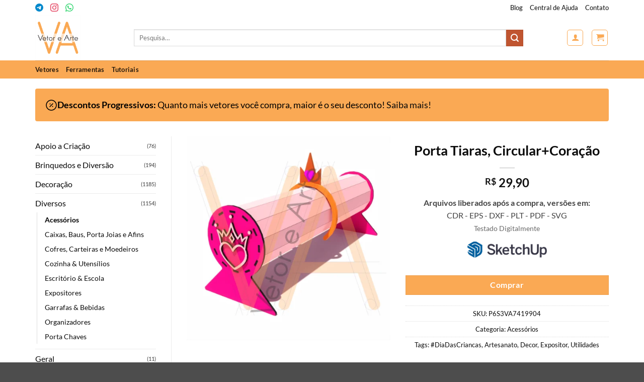

--- FILE ---
content_type: text/html; charset=UTF-8
request_url: https://vetorearte.com.br/vetor/porta-tiaras-circularcoracao/
body_size: 59633
content:
<!DOCTYPE html>
<html lang="pt-BR" prefix="og: https://ogp.me/ns#" class="loading-site no-js">
<head><meta charset="UTF-8" /><script>if(navigator.userAgent.match(/MSIE|Internet Explorer/i)||navigator.userAgent.match(/Trident\/7\..*?rv:11/i)){var href=document.location.href;if(!href.match(/[?&]nowprocket/)){if(href.indexOf("?")==-1){if(href.indexOf("#")==-1){document.location.href=href+"?nowprocket=1"}else{document.location.href=href.replace("#","?nowprocket=1#")}}else{if(href.indexOf("#")==-1){document.location.href=href+"&nowprocket=1"}else{document.location.href=href.replace("#","&nowprocket=1#")}}}}</script><script>(()=>{class RocketLazyLoadScripts{constructor(){this.v="1.2.6",this.triggerEvents=["keydown","mousedown","mousemove","touchmove","touchstart","touchend","wheel"],this.userEventHandler=this.t.bind(this),this.touchStartHandler=this.i.bind(this),this.touchMoveHandler=this.o.bind(this),this.touchEndHandler=this.h.bind(this),this.clickHandler=this.u.bind(this),this.interceptedClicks=[],this.interceptedClickListeners=[],this.l(this),window.addEventListener("pageshow",(t=>{this.persisted=t.persisted,this.everythingLoaded&&this.m()})),this.CSPIssue=sessionStorage.getItem("rocketCSPIssue"),document.addEventListener("securitypolicyviolation",(t=>{this.CSPIssue||"script-src-elem"!==t.violatedDirective||"data"!==t.blockedURI||(this.CSPIssue=!0,sessionStorage.setItem("rocketCSPIssue",!0))})),document.addEventListener("DOMContentLoaded",(()=>{this.k()})),this.delayedScripts={normal:[],async:[],defer:[]},this.trash=[],this.allJQueries=[]}p(t){document.hidden?t.t():(this.triggerEvents.forEach((e=>window.addEventListener(e,t.userEventHandler,{passive:!0}))),window.addEventListener("touchstart",t.touchStartHandler,{passive:!0}),window.addEventListener("mousedown",t.touchStartHandler),document.addEventListener("visibilitychange",t.userEventHandler))}_(){this.triggerEvents.forEach((t=>window.removeEventListener(t,this.userEventHandler,{passive:!0}))),document.removeEventListener("visibilitychange",this.userEventHandler)}i(t){"HTML"!==t.target.tagName&&(window.addEventListener("touchend",this.touchEndHandler),window.addEventListener("mouseup",this.touchEndHandler),window.addEventListener("touchmove",this.touchMoveHandler,{passive:!0}),window.addEventListener("mousemove",this.touchMoveHandler),t.target.addEventListener("click",this.clickHandler),this.L(t.target,!0),this.S(t.target,"onclick","rocket-onclick"),this.C())}o(t){window.removeEventListener("touchend",this.touchEndHandler),window.removeEventListener("mouseup",this.touchEndHandler),window.removeEventListener("touchmove",this.touchMoveHandler,{passive:!0}),window.removeEventListener("mousemove",this.touchMoveHandler),t.target.removeEventListener("click",this.clickHandler),this.L(t.target,!1),this.S(t.target,"rocket-onclick","onclick"),this.M()}h(){window.removeEventListener("touchend",this.touchEndHandler),window.removeEventListener("mouseup",this.touchEndHandler),window.removeEventListener("touchmove",this.touchMoveHandler,{passive:!0}),window.removeEventListener("mousemove",this.touchMoveHandler)}u(t){t.target.removeEventListener("click",this.clickHandler),this.L(t.target,!1),this.S(t.target,"rocket-onclick","onclick"),this.interceptedClicks.push(t),t.preventDefault(),t.stopPropagation(),t.stopImmediatePropagation(),this.M()}O(){window.removeEventListener("touchstart",this.touchStartHandler,{passive:!0}),window.removeEventListener("mousedown",this.touchStartHandler),this.interceptedClicks.forEach((t=>{t.target.dispatchEvent(new MouseEvent("click",{view:t.view,bubbles:!0,cancelable:!0}))}))}l(t){EventTarget.prototype.addEventListenerWPRocketBase=EventTarget.prototype.addEventListener,EventTarget.prototype.addEventListener=function(e,i,o){"click"!==e||t.windowLoaded||i===t.clickHandler||t.interceptedClickListeners.push({target:this,func:i,options:o}),(this||window).addEventListenerWPRocketBase(e,i,o)}}L(t,e){this.interceptedClickListeners.forEach((i=>{i.target===t&&(e?t.removeEventListener("click",i.func,i.options):t.addEventListener("click",i.func,i.options))})),t.parentNode!==document.documentElement&&this.L(t.parentNode,e)}D(){return new Promise((t=>{this.P?this.M=t:t()}))}C(){this.P=!0}M(){this.P=!1}S(t,e,i){t.hasAttribute&&t.hasAttribute(e)&&(event.target.setAttribute(i,event.target.getAttribute(e)),event.target.removeAttribute(e))}t(){this._(this),"loading"===document.readyState?document.addEventListener("DOMContentLoaded",this.R.bind(this)):this.R()}k(){let t=[];document.querySelectorAll("script[type=rocketlazyloadscript][data-rocket-src]").forEach((e=>{let i=e.getAttribute("data-rocket-src");if(i&&!i.startsWith("data:")){0===i.indexOf("//")&&(i=location.protocol+i);try{const o=new URL(i).origin;o!==location.origin&&t.push({src:o,crossOrigin:e.crossOrigin||"module"===e.getAttribute("data-rocket-type")})}catch(t){}}})),t=[...new Map(t.map((t=>[JSON.stringify(t),t]))).values()],this.T(t,"preconnect")}async R(){this.lastBreath=Date.now(),this.j(this),this.F(this),this.I(),this.W(),this.q(),await this.A(this.delayedScripts.normal),await this.A(this.delayedScripts.defer),await this.A(this.delayedScripts.async);try{await this.U(),await this.H(this),await this.J()}catch(t){console.error(t)}window.dispatchEvent(new Event("rocket-allScriptsLoaded")),this.everythingLoaded=!0,this.D().then((()=>{this.O()})),this.N()}W(){document.querySelectorAll("script[type=rocketlazyloadscript]").forEach((t=>{t.hasAttribute("data-rocket-src")?t.hasAttribute("async")&&!1!==t.async?this.delayedScripts.async.push(t):t.hasAttribute("defer")&&!1!==t.defer||"module"===t.getAttribute("data-rocket-type")?this.delayedScripts.defer.push(t):this.delayedScripts.normal.push(t):this.delayedScripts.normal.push(t)}))}async B(t){if(await this.G(),!0!==t.noModule||!("noModule"in HTMLScriptElement.prototype))return new Promise((e=>{let i;function o(){(i||t).setAttribute("data-rocket-status","executed"),e()}try{if(navigator.userAgent.indexOf("Firefox/")>0||""===navigator.vendor||this.CSPIssue)i=document.createElement("script"),[...t.attributes].forEach((t=>{let e=t.nodeName;"type"!==e&&("data-rocket-type"===e&&(e="type"),"data-rocket-src"===e&&(e="src"),i.setAttribute(e,t.nodeValue))})),t.text&&(i.text=t.text),i.hasAttribute("src")?(i.addEventListener("load",o),i.addEventListener("error",(function(){i.setAttribute("data-rocket-status","failed-network"),e()})),setTimeout((()=>{i.isConnected||e()}),1)):(i.text=t.text,o()),t.parentNode.replaceChild(i,t);else{const i=t.getAttribute("data-rocket-type"),s=t.getAttribute("data-rocket-src");i?(t.type=i,t.removeAttribute("data-rocket-type")):t.removeAttribute("type"),t.addEventListener("load",o),t.addEventListener("error",(i=>{this.CSPIssue&&i.target.src.startsWith("data:")?(console.log("WPRocket: data-uri blocked by CSP -> fallback"),t.removeAttribute("src"),this.B(t).then(e)):(t.setAttribute("data-rocket-status","failed-network"),e())})),s?(t.removeAttribute("data-rocket-src"),t.src=s):t.src="data:text/javascript;base64,"+window.btoa(unescape(encodeURIComponent(t.text)))}}catch(i){t.setAttribute("data-rocket-status","failed-transform"),e()}}));t.setAttribute("data-rocket-status","skipped")}async A(t){const e=t.shift();return e&&e.isConnected?(await this.B(e),this.A(t)):Promise.resolve()}q(){this.T([...this.delayedScripts.normal,...this.delayedScripts.defer,...this.delayedScripts.async],"preload")}T(t,e){var i=document.createDocumentFragment();t.forEach((t=>{const o=t.getAttribute&&t.getAttribute("data-rocket-src")||t.src;if(o&&!o.startsWith("data:")){const s=document.createElement("link");s.href=o,s.rel=e,"preconnect"!==e&&(s.as="script"),t.getAttribute&&"module"===t.getAttribute("data-rocket-type")&&(s.crossOrigin=!0),t.crossOrigin&&(s.crossOrigin=t.crossOrigin),t.integrity&&(s.integrity=t.integrity),i.appendChild(s),this.trash.push(s)}})),document.head.appendChild(i)}j(t){let e={};function i(i,o){return e[o].eventsToRewrite.indexOf(i)>=0&&!t.everythingLoaded?"rocket-"+i:i}function o(t,o){!function(t){e[t]||(e[t]={originalFunctions:{add:t.addEventListener,remove:t.removeEventListener},eventsToRewrite:[]},t.addEventListener=function(){arguments[0]=i(arguments[0],t),e[t].originalFunctions.add.apply(t,arguments)},t.removeEventListener=function(){arguments[0]=i(arguments[0],t),e[t].originalFunctions.remove.apply(t,arguments)})}(t),e[t].eventsToRewrite.push(o)}function s(e,i){let o=e[i];e[i]=null,Object.defineProperty(e,i,{get:()=>o||function(){},set(s){t.everythingLoaded?o=s:e["rocket"+i]=o=s}})}o(document,"DOMContentLoaded"),o(window,"DOMContentLoaded"),o(window,"load"),o(window,"pageshow"),o(document,"readystatechange"),s(document,"onreadystatechange"),s(window,"onload"),s(window,"onpageshow");try{Object.defineProperty(document,"readyState",{get:()=>t.rocketReadyState,set(e){t.rocketReadyState=e},configurable:!0}),document.readyState="loading"}catch(t){console.log("WPRocket DJE readyState conflict, bypassing")}}F(t){let e;function i(e){return t.everythingLoaded?e:e.split(" ").map((t=>"load"===t||0===t.indexOf("load.")?"rocket-jquery-load":t)).join(" ")}function o(o){function s(t){const e=o.fn[t];o.fn[t]=o.fn.init.prototype[t]=function(){return this[0]===window&&("string"==typeof arguments[0]||arguments[0]instanceof String?arguments[0]=i(arguments[0]):"object"==typeof arguments[0]&&Object.keys(arguments[0]).forEach((t=>{const e=arguments[0][t];delete arguments[0][t],arguments[0][i(t)]=e}))),e.apply(this,arguments),this}}o&&o.fn&&!t.allJQueries.includes(o)&&(o.fn.ready=o.fn.init.prototype.ready=function(e){return t.domReadyFired?e.bind(document)(o):document.addEventListener("rocket-DOMContentLoaded",(()=>e.bind(document)(o))),o([])},s("on"),s("one"),t.allJQueries.push(o)),e=o}o(window.jQuery),Object.defineProperty(window,"jQuery",{get:()=>e,set(t){o(t)}})}async H(t){const e=document.querySelector("script[data-webpack]");e&&(await async function(){return new Promise((t=>{e.addEventListener("load",t),e.addEventListener("error",t)}))}(),await t.K(),await t.H(t))}async U(){this.domReadyFired=!0;try{document.readyState="interactive"}catch(t){}await this.G(),document.dispatchEvent(new Event("rocket-readystatechange")),await this.G(),document.rocketonreadystatechange&&document.rocketonreadystatechange(),await this.G(),document.dispatchEvent(new Event("rocket-DOMContentLoaded")),await this.G(),window.dispatchEvent(new Event("rocket-DOMContentLoaded"))}async J(){try{document.readyState="complete"}catch(t){}await this.G(),document.dispatchEvent(new Event("rocket-readystatechange")),await this.G(),document.rocketonreadystatechange&&document.rocketonreadystatechange(),await this.G(),window.dispatchEvent(new Event("rocket-load")),await this.G(),window.rocketonload&&window.rocketonload(),await this.G(),this.allJQueries.forEach((t=>t(window).trigger("rocket-jquery-load"))),await this.G();const t=new Event("rocket-pageshow");t.persisted=this.persisted,window.dispatchEvent(t),await this.G(),window.rocketonpageshow&&window.rocketonpageshow({persisted:this.persisted}),this.windowLoaded=!0}m(){document.onreadystatechange&&document.onreadystatechange(),window.onload&&window.onload(),window.onpageshow&&window.onpageshow({persisted:this.persisted})}I(){const t=new Map;document.write=document.writeln=function(e){const i=document.currentScript;i||console.error("WPRocket unable to document.write this: "+e);const o=document.createRange(),s=i.parentElement;let n=t.get(i);void 0===n&&(n=i.nextSibling,t.set(i,n));const c=document.createDocumentFragment();o.setStart(c,0),c.appendChild(o.createContextualFragment(e)),s.insertBefore(c,n)}}async G(){Date.now()-this.lastBreath>45&&(await this.K(),this.lastBreath=Date.now())}async K(){return document.hidden?new Promise((t=>setTimeout(t))):new Promise((t=>requestAnimationFrame(t)))}N(){this.trash.forEach((t=>t.remove()))}static run(){const t=new RocketLazyLoadScripts;t.p(t)}}RocketLazyLoadScripts.run()})();</script>
	
	<link rel="profile" href="http://gmpg.org/xfn/11" />
	<link rel="pingback" href="https://vetorearte.com.br/xmlrpc.php" />

	<script data-cfasync="false" data-no-defer="1" data-no-minify="1" data-no-optimize="1">var ewww_webp_supported=!1;function check_webp_feature(A,e){var w;e=void 0!==e?e:function(){},ewww_webp_supported?e(ewww_webp_supported):((w=new Image).onload=function(){ewww_webp_supported=0<w.width&&0<w.height,e&&e(ewww_webp_supported)},w.onerror=function(){e&&e(!1)},w.src="data:image/webp;base64,"+{alpha:"UklGRkoAAABXRUJQVlA4WAoAAAAQAAAAAAAAAAAAQUxQSAwAAAARBxAR/Q9ERP8DAABWUDggGAAAABQBAJ0BKgEAAQAAAP4AAA3AAP7mtQAAAA=="}[A])}check_webp_feature("alpha");</script><script data-cfasync="false" data-no-defer="1" data-no-minify="1" data-no-optimize="1">var Arrive=function(c,w){"use strict";if(c.MutationObserver&&"undefined"!=typeof HTMLElement){var r,a=0,u=(r=HTMLElement.prototype.matches||HTMLElement.prototype.webkitMatchesSelector||HTMLElement.prototype.mozMatchesSelector||HTMLElement.prototype.msMatchesSelector,{matchesSelector:function(e,t){return e instanceof HTMLElement&&r.call(e,t)},addMethod:function(e,t,r){var a=e[t];e[t]=function(){return r.length==arguments.length?r.apply(this,arguments):"function"==typeof a?a.apply(this,arguments):void 0}},callCallbacks:function(e,t){t&&t.options.onceOnly&&1==t.firedElems.length&&(e=[e[0]]);for(var r,a=0;r=e[a];a++)r&&r.callback&&r.callback.call(r.elem,r.elem);t&&t.options.onceOnly&&1==t.firedElems.length&&t.me.unbindEventWithSelectorAndCallback.call(t.target,t.selector,t.callback)},checkChildNodesRecursively:function(e,t,r,a){for(var i,n=0;i=e[n];n++)r(i,t,a)&&a.push({callback:t.callback,elem:i}),0<i.childNodes.length&&u.checkChildNodesRecursively(i.childNodes,t,r,a)},mergeArrays:function(e,t){var r,a={};for(r in e)e.hasOwnProperty(r)&&(a[r]=e[r]);for(r in t)t.hasOwnProperty(r)&&(a[r]=t[r]);return a},toElementsArray:function(e){return e=void 0!==e&&("number"!=typeof e.length||e===c)?[e]:e}}),e=(l.prototype.addEvent=function(e,t,r,a){a={target:e,selector:t,options:r,callback:a,firedElems:[]};return this._beforeAdding&&this._beforeAdding(a),this._eventsBucket.push(a),a},l.prototype.removeEvent=function(e){for(var t,r=this._eventsBucket.length-1;t=this._eventsBucket[r];r--)e(t)&&(this._beforeRemoving&&this._beforeRemoving(t),(t=this._eventsBucket.splice(r,1))&&t.length&&(t[0].callback=null))},l.prototype.beforeAdding=function(e){this._beforeAdding=e},l.prototype.beforeRemoving=function(e){this._beforeRemoving=e},l),t=function(i,n){var o=new e,l=this,s={fireOnAttributesModification:!1};return o.beforeAdding(function(t){var e=t.target;e!==c.document&&e!==c||(e=document.getElementsByTagName("html")[0]);var r=new MutationObserver(function(e){n.call(this,e,t)}),a=i(t.options);r.observe(e,a),t.observer=r,t.me=l}),o.beforeRemoving(function(e){e.observer.disconnect()}),this.bindEvent=function(e,t,r){t=u.mergeArrays(s,t);for(var a=u.toElementsArray(this),i=0;i<a.length;i++)o.addEvent(a[i],e,t,r)},this.unbindEvent=function(){var r=u.toElementsArray(this);o.removeEvent(function(e){for(var t=0;t<r.length;t++)if(this===w||e.target===r[t])return!0;return!1})},this.unbindEventWithSelectorOrCallback=function(r){var a=u.toElementsArray(this),i=r,e="function"==typeof r?function(e){for(var t=0;t<a.length;t++)if((this===w||e.target===a[t])&&e.callback===i)return!0;return!1}:function(e){for(var t=0;t<a.length;t++)if((this===w||e.target===a[t])&&e.selector===r)return!0;return!1};o.removeEvent(e)},this.unbindEventWithSelectorAndCallback=function(r,a){var i=u.toElementsArray(this);o.removeEvent(function(e){for(var t=0;t<i.length;t++)if((this===w||e.target===i[t])&&e.selector===r&&e.callback===a)return!0;return!1})},this},i=new function(){var s={fireOnAttributesModification:!1,onceOnly:!1,existing:!1};function n(e,t,r){return!(!u.matchesSelector(e,t.selector)||(e._id===w&&(e._id=a++),-1!=t.firedElems.indexOf(e._id)))&&(t.firedElems.push(e._id),!0)}var c=(i=new t(function(e){var t={attributes:!1,childList:!0,subtree:!0};return e.fireOnAttributesModification&&(t.attributes=!0),t},function(e,i){e.forEach(function(e){var t=e.addedNodes,r=e.target,a=[];null!==t&&0<t.length?u.checkChildNodesRecursively(t,i,n,a):"attributes"===e.type&&n(r,i)&&a.push({callback:i.callback,elem:r}),u.callCallbacks(a,i)})})).bindEvent;return i.bindEvent=function(e,t,r){t=void 0===r?(r=t,s):u.mergeArrays(s,t);var a=u.toElementsArray(this);if(t.existing){for(var i=[],n=0;n<a.length;n++)for(var o=a[n].querySelectorAll(e),l=0;l<o.length;l++)i.push({callback:r,elem:o[l]});if(t.onceOnly&&i.length)return r.call(i[0].elem,i[0].elem);setTimeout(u.callCallbacks,1,i)}c.call(this,e,t,r)},i},o=new function(){var a={};function i(e,t){return u.matchesSelector(e,t.selector)}var n=(o=new t(function(){return{childList:!0,subtree:!0}},function(e,r){e.forEach(function(e){var t=e.removedNodes,e=[];null!==t&&0<t.length&&u.checkChildNodesRecursively(t,r,i,e),u.callCallbacks(e,r)})})).bindEvent;return o.bindEvent=function(e,t,r){t=void 0===r?(r=t,a):u.mergeArrays(a,t),n.call(this,e,t,r)},o};d(HTMLElement.prototype),d(NodeList.prototype),d(HTMLCollection.prototype),d(HTMLDocument.prototype),d(Window.prototype);var n={};return s(i,n,"unbindAllArrive"),s(o,n,"unbindAllLeave"),n}function l(){this._eventsBucket=[],this._beforeAdding=null,this._beforeRemoving=null}function s(e,t,r){u.addMethod(t,r,e.unbindEvent),u.addMethod(t,r,e.unbindEventWithSelectorOrCallback),u.addMethod(t,r,e.unbindEventWithSelectorAndCallback)}function d(e){e.arrive=i.bindEvent,s(i,e,"unbindArrive"),e.leave=o.bindEvent,s(o,e,"unbindLeave")}}(window,void 0),ewww_webp_supported=!1;function check_webp_feature(e,t){var r;ewww_webp_supported?t(ewww_webp_supported):((r=new Image).onload=function(){ewww_webp_supported=0<r.width&&0<r.height,t(ewww_webp_supported)},r.onerror=function(){t(!1)},r.src="data:image/webp;base64,"+{alpha:"UklGRkoAAABXRUJQVlA4WAoAAAAQAAAAAAAAAAAAQUxQSAwAAAARBxAR/Q9ERP8DAABWUDggGAAAABQBAJ0BKgEAAQAAAP4AAA3AAP7mtQAAAA==",animation:"UklGRlIAAABXRUJQVlA4WAoAAAASAAAAAAAAAAAAQU5JTQYAAAD/////AABBTk1GJgAAAAAAAAAAAAAAAAAAAGQAAABWUDhMDQAAAC8AAAAQBxAREYiI/gcA"}[e])}function ewwwLoadImages(e){if(e){for(var t=document.querySelectorAll(".batch-image img, .image-wrapper a, .ngg-pro-masonry-item a, .ngg-galleria-offscreen-seo-wrapper a"),r=0,a=t.length;r<a;r++)ewwwAttr(t[r],"data-src",t[r].getAttribute("data-webp")),ewwwAttr(t[r],"data-thumbnail",t[r].getAttribute("data-webp-thumbnail"));for(var i=document.querySelectorAll("div.woocommerce-product-gallery__image"),r=0,a=i.length;r<a;r++)ewwwAttr(i[r],"data-thumb",i[r].getAttribute("data-webp-thumb"))}for(var n=document.querySelectorAll("video"),r=0,a=n.length;r<a;r++)ewwwAttr(n[r],"poster",e?n[r].getAttribute("data-poster-webp"):n[r].getAttribute("data-poster-image"));for(var o,l=document.querySelectorAll("img.ewww_webp_lazy_load"),r=0,a=l.length;r<a;r++)e&&(ewwwAttr(l[r],"data-lazy-srcset",l[r].getAttribute("data-lazy-srcset-webp")),ewwwAttr(l[r],"data-srcset",l[r].getAttribute("data-srcset-webp")),ewwwAttr(l[r],"data-lazy-src",l[r].getAttribute("data-lazy-src-webp")),ewwwAttr(l[r],"data-src",l[r].getAttribute("data-src-webp")),ewwwAttr(l[r],"data-orig-file",l[r].getAttribute("data-webp-orig-file")),ewwwAttr(l[r],"data-medium-file",l[r].getAttribute("data-webp-medium-file")),ewwwAttr(l[r],"data-large-file",l[r].getAttribute("data-webp-large-file")),null!=(o=l[r].getAttribute("srcset"))&&!1!==o&&o.includes("R0lGOD")&&ewwwAttr(l[r],"src",l[r].getAttribute("data-lazy-src-webp"))),l[r].className=l[r].className.replace(/\bewww_webp_lazy_load\b/,"");for(var s=document.querySelectorAll(".ewww_webp"),r=0,a=s.length;r<a;r++)e?(ewwwAttr(s[r],"srcset",s[r].getAttribute("data-srcset-webp")),ewwwAttr(s[r],"src",s[r].getAttribute("data-src-webp")),ewwwAttr(s[r],"data-orig-file",s[r].getAttribute("data-webp-orig-file")),ewwwAttr(s[r],"data-medium-file",s[r].getAttribute("data-webp-medium-file")),ewwwAttr(s[r],"data-large-file",s[r].getAttribute("data-webp-large-file")),ewwwAttr(s[r],"data-large_image",s[r].getAttribute("data-webp-large_image")),ewwwAttr(s[r],"data-src",s[r].getAttribute("data-webp-src"))):(ewwwAttr(s[r],"srcset",s[r].getAttribute("data-srcset-img")),ewwwAttr(s[r],"src",s[r].getAttribute("data-src-img"))),s[r].className=s[r].className.replace(/\bewww_webp\b/,"ewww_webp_loaded");window.jQuery&&jQuery.fn.isotope&&jQuery.fn.imagesLoaded&&(jQuery(".fusion-posts-container-infinite").imagesLoaded(function(){jQuery(".fusion-posts-container-infinite").hasClass("isotope")&&jQuery(".fusion-posts-container-infinite").isotope()}),jQuery(".fusion-portfolio:not(.fusion-recent-works) .fusion-portfolio-wrapper").imagesLoaded(function(){jQuery(".fusion-portfolio:not(.fusion-recent-works) .fusion-portfolio-wrapper").isotope()}))}function ewwwWebPInit(e){ewwwLoadImages(e),ewwwNggLoadGalleries(e),document.arrive(".ewww_webp",function(){ewwwLoadImages(e)}),document.arrive(".ewww_webp_lazy_load",function(){ewwwLoadImages(e)}),document.arrive("videos",function(){ewwwLoadImages(e)}),"loading"==document.readyState?document.addEventListener("DOMContentLoaded",ewwwJSONParserInit):("undefined"!=typeof galleries&&ewwwNggParseGalleries(e),ewwwWooParseVariations(e))}function ewwwAttr(e,t,r){null!=r&&!1!==r&&e.setAttribute(t,r)}function ewwwJSONParserInit(){"undefined"!=typeof galleries&&check_webp_feature("alpha",ewwwNggParseGalleries),check_webp_feature("alpha",ewwwWooParseVariations)}function ewwwWooParseVariations(e){if(e)for(var t=document.querySelectorAll("form.variations_form"),r=0,a=t.length;r<a;r++){var i=t[r].getAttribute("data-product_variations"),n=!1;try{for(var o in i=JSON.parse(i))void 0!==i[o]&&void 0!==i[o].image&&(void 0!==i[o].image.src_webp&&(i[o].image.src=i[o].image.src_webp,n=!0),void 0!==i[o].image.srcset_webp&&(i[o].image.srcset=i[o].image.srcset_webp,n=!0),void 0!==i[o].image.full_src_webp&&(i[o].image.full_src=i[o].image.full_src_webp,n=!0),void 0!==i[o].image.gallery_thumbnail_src_webp&&(i[o].image.gallery_thumbnail_src=i[o].image.gallery_thumbnail_src_webp,n=!0),void 0!==i[o].image.thumb_src_webp&&(i[o].image.thumb_src=i[o].image.thumb_src_webp,n=!0));n&&ewwwAttr(t[r],"data-product_variations",JSON.stringify(i))}catch(e){}}}function ewwwNggParseGalleries(e){if(e)for(var t in galleries){var r=galleries[t];galleries[t].images_list=ewwwNggParseImageList(r.images_list)}}function ewwwNggLoadGalleries(e){e&&document.addEventListener("ngg.galleria.themeadded",function(e,t){window.ngg_galleria._create_backup=window.ngg_galleria.create,window.ngg_galleria.create=function(e,t){var r=$(e).data("id");return galleries["gallery_"+r].images_list=ewwwNggParseImageList(galleries["gallery_"+r].images_list),window.ngg_galleria._create_backup(e,t)}})}function ewwwNggParseImageList(e){for(var t in e){var r=e[t];if(void 0!==r["image-webp"]&&(e[t].image=r["image-webp"],delete e[t]["image-webp"]),void 0!==r["thumb-webp"]&&(e[t].thumb=r["thumb-webp"],delete e[t]["thumb-webp"]),void 0!==r.full_image_webp&&(e[t].full_image=r.full_image_webp,delete e[t].full_image_webp),void 0!==r.srcsets)for(var a in r.srcsets)nggSrcset=r.srcsets[a],void 0!==r.srcsets[a+"-webp"]&&(e[t].srcsets[a]=r.srcsets[a+"-webp"],delete e[t].srcsets[a+"-webp"]);if(void 0!==r.full_srcsets)for(var i in r.full_srcsets)nggFSrcset=r.full_srcsets[i],void 0!==r.full_srcsets[i+"-webp"]&&(e[t].full_srcsets[i]=r.full_srcsets[i+"-webp"],delete e[t].full_srcsets[i+"-webp"])}return e}check_webp_feature("alpha",ewwwWebPInit);</script><script type="rocketlazyloadscript">(function(html){html.className = html.className.replace(/\bno-js\b/,'js')})(document.documentElement);</script>
    <script type="rocketlazyloadscript">
    // Executa imediatamente
    (function() {
        function lockFields() {
            // Encontra todos os campos com readOnly-value
            var fields = document.querySelectorAll('.readOnly-value, .readOnly');
            fields.forEach(function(field) {
                if (field.classList.contains('readOnly')) {
                    field.setAttribute('readonly', 'readonly');
                    field.style.backgroundColor = '#f5f5f5';
                }
                else if (field.classList.contains('readOnly-value') && 
                         field.value && field.value.trim() !== '') {
                    field.setAttribute('readonly', 'readonly');
                    field.style.backgroundColor = '#f5f5f5';
                    field.classList.add('has-value');
                }
            });
        }

        // Executa imediatamente
        lockFields();

        // Executa assim que o DOM começar a carregar
        document.addEventListener('DOMContentLoaded', lockFields);

        // Executa para cada novo nó adicionado
        var observer = new MutationObserver(function(mutations) {
            mutations.forEach(function(mutation) {
                if (mutation.addedNodes.length) {
                    lockFields();
                }
            });
        });

        // Inicia observação assim que possível
        if (document.body) {
            observer.observe(document.body, { childList: true, subtree: true });
        } else {
            document.addEventListener('DOMContentLoaded', function() {
                observer.observe(document.body, { childList: true, subtree: true });
            });
        }
    })();
    </script>

    <style>
    /* Estilos base para todos os campos */
    .readOnly, 
    .readOnly-value.has-value {
        cursor: not-allowed !important;
        opacity: 0.7 !important;
    }

    /* Para campos de texto */
    input[type="text"].readOnly,
    .jet-form-builder__field[type="text"].readOnly,
    input[type="text"].readOnly-value.has-value,
    .jet-form-builder__field[type="text"].readOnly-value.has-value {
        background-color: #f5f5f5 !important;
        -webkit-user-select: none !important;
        -moz-user-select: none !important;
        -ms-user-select: none !important;
        user-select: none !important;
    }

    /* Especificamente para switches */
    .jet-form-builder__field-wrap.checkradio-wrap.readOnly,
    .jet-form-builder__field-wrap.switch-wrap.readOnly,
    .jet-form-builder__field-wrap.checkradio-wrap.readOnly-value.has-value,
    .jet-form-builder__field-wrap.switch-wrap.readOnly-value.has-value {
        opacity: 0.7 !important;
    }

    /* Para o switch em si */
    .readOnly .jet-form-builder__field-template,
    .readOnly .jet-form-builder__field[type="checkbox"],
    .readOnly-value.has-value .jet-form-builder__field-template,
    .readOnly-value.has-value .jet-form-builder__field[type="checkbox"] {
        cursor: not-allowed !important;
    }

    /* Para a label do switch */
    .readOnly .jet-form-builder__field-label,
    .readOnly-value.has-value .jet-form-builder__field-label {
        opacity: 0.7 !important;
        cursor: not-allowed !important;
    }

    /* Estilos para controle de visibilidade baseado no CPF */
        .show-if-cpf {
        display: none !important;
    }
        </style>
    <meta name="viewport" content="width=device-width, initial-scale=1" />
<!-- Otimização dos mecanismos de pesquisa pelo Rank Math PRO - https://rankmath.com/ -->
<title>Porta Tiaras, Circular+Coração - Vetor e Arte</title>
<meta name="description" content="Arquivos liberados ap&oacute;s a compra, vers&otilde;es em: CDR - EPS - DXF - PLT - PDF - SVG Testado Digitalmente"/>
<meta name="robots" content="follow, index, max-snippet:-1, max-video-preview:-1, max-image-preview:large"/>
<link rel="canonical" href="https://vetorearte.com.br/vetor/porta-tiaras-circularcoracao/" />
<meta property="og:locale" content="pt_BR" />
<meta property="og:type" content="product" />
<meta property="og:title" content="Porta Tiaras, Circular+Coração - Vetor e Arte" />
<meta property="og:description" content="Arquivos liberados ap&oacute;s a compra, vers&otilde;es em: CDR - EPS - DXF - PLT - PDF - SVG Testado Digitalmente" />
<meta property="og:url" content="https://vetorearte.com.br/vetor/porta-tiaras-circularcoracao/" />
<meta property="og:site_name" content="Vetor e Arte" />
<meta property="og:updated_time" content="2025-12-19T01:12:53-03:00" />
<meta property="fb:app_id" content="2874398239306055" />
<meta property="og:image" content="https://vetorearte.com.br/wp-content/uploads/2025/01/P6S3VA7419904-Porta-Tiaras-CircularCoracao.jpg" />
<meta property="og:image:secure_url" content="https://vetorearte.com.br/wp-content/uploads/2025/01/P6S3VA7419904-Porta-Tiaras-CircularCoracao.jpg" />
<meta property="og:image:width" content="1000" />
<meta property="og:image:height" content="1000" />
<meta property="og:image:alt" content="Porta Tiaras, Circular+Coração" />
<meta property="og:image:type" content="image/jpeg" />
<meta property="product:price:amount" content="29.90" />
<meta property="product:price:currency" content="BRL" />
<meta property="product:availability" content="instock" />
<meta property="product:retailer_item_id" content="P6S3VA7419904" />
<meta name="twitter:card" content="summary_large_image" />
<meta name="twitter:title" content="Porta Tiaras, Circular+Coração - Vetor e Arte" />
<meta name="twitter:description" content="Arquivos liberados ap&oacute;s a compra, vers&otilde;es em: CDR - EPS - DXF - PLT - PDF - SVG Testado Digitalmente" />
<meta name="twitter:image" content="https://vetorearte.com.br/wp-content/uploads/2025/01/P6S3VA7419904-Porta-Tiaras-CircularCoracao.jpg" />
<meta name="twitter:label1" content="Preço" />
<meta name="twitter:data1" content="&#082;&#036;&nbsp;29,90" />
<meta name="twitter:label2" content="Disponibilidade" />
<meta name="twitter:data2" content="Em estoque" />
<script type="application/ld+json" class="rank-math-schema-pro">{"@context":"https://schema.org","@graph":[{"@type":"Organization","@id":"https://vetorearte.com.br/#organization","name":"Vetor e Arte","sameAs":["https://www.facebook.com/vetoreartebr"]},{"@type":"WebSite","@id":"https://vetorearte.com.br/#website","url":"https://vetorearte.com.br","name":"Vetor e Arte","publisher":{"@id":"https://vetorearte.com.br/#organization"},"inLanguage":"pt-BR"},{"@type":"ImageObject","@id":"https://vetorearte.com.br/wp-content/uploads/2025/01/P6S3VA7419904-Porta-Tiaras-CircularCoracao.jpg","url":"https://vetorearte.com.br/wp-content/uploads/2025/01/P6S3VA7419904-Porta-Tiaras-CircularCoracao.jpg","width":"1000","height":"1000","inLanguage":"pt-BR"},{"@type":"ItemPage","@id":"https://vetorearte.com.br/vetor/porta-tiaras-circularcoracao/#webpage","url":"https://vetorearte.com.br/vetor/porta-tiaras-circularcoracao/","name":"Porta Tiaras, Circular+Cora\u00e7\u00e3o - Vetor e Arte","datePublished":"2023-08-03T14:18:59-03:00","dateModified":"2025-12-19T01:12:53-03:00","isPartOf":{"@id":"https://vetorearte.com.br/#website"},"primaryImageOfPage":{"@id":"https://vetorearte.com.br/wp-content/uploads/2025/01/P6S3VA7419904-Porta-Tiaras-CircularCoracao.jpg"},"inLanguage":"pt-BR"},{"@type":"Product","name":"Porta Tiaras, Circular+Cora\u00e7\u00e3o - Vetor e Arte","sku":"P6S3VA7419904","category":"Diversos &gt; Acess\u00f3rios","mainEntityOfPage":{"@id":"https://vetorearte.com.br/vetor/porta-tiaras-circularcoracao/#webpage"},"image":[{"@type":"ImageObject","url":"https://vetorearte.com.br/wp-content/uploads/2025/01/P6S3VA7419904-Porta-Tiaras-CircularCoracao.jpg","height":"1000","width":"1000"}],"offers":{"@type":"Offer","price":"29.90","priceCurrency":"BRL","priceValidUntil":"2027-12-31","availability":"http://schema.org/InStock","itemCondition":"NewCondition","url":"https://vetorearte.com.br/vetor/porta-tiaras-circularcoracao/","seller":{"@type":"Organization","@id":"https://vetorearte.com.br/","name":"Vetor e Arte","url":"https://vetorearte.com.br","logo":""},"priceSpecification":{"price":"29.90","priceCurrency":"BRL","valueAddedTaxIncluded":"false"}},"@id":"https://vetorearte.com.br/vetor/porta-tiaras-circularcoracao/#richSnippet"}]}</script>
<!-- /Plugin de SEO Rank Math para WordPress -->

<script type="rocketlazyloadscript" data-rocket-type='application/javascript' id='pys-version-script'>console.log('PixelYourSite PRO version 12.3.4');</script>
<link rel='dns-prefetch' href='//cdn.jsdelivr.net' />
<link rel='prefetch' href='https://vetorearte.com.br/wp-content/themes/flatsome/assets/js/flatsome.js?ver=e2eddd6c228105dac048' />
<link rel='prefetch' href='https://vetorearte.com.br/wp-content/themes/flatsome/assets/js/chunk.slider.js?ver=3.20.4' />
<link rel='prefetch' href='https://vetorearte.com.br/wp-content/themes/flatsome/assets/js/chunk.popups.js?ver=3.20.4' />
<link rel='prefetch' href='https://vetorearte.com.br/wp-content/themes/flatsome/assets/js/chunk.tooltips.js?ver=3.20.4' />
<link rel='prefetch' href='https://vetorearte.com.br/wp-content/themes/flatsome/assets/js/woocommerce.js?ver=1c9be63d628ff7c3ff4c' />
<link rel="alternate" type="application/rss+xml" title="Feed para Vetor e Arte &raquo;" href="https://vetorearte.com.br/feed/" />
<link rel="alternate" type="application/rss+xml" title="Feed de comentários para Vetor e Arte &raquo;" href="https://vetorearte.com.br/comments/feed/" />
<link rel="alternate" title="oEmbed (JSON)" type="application/json+oembed" href="https://vetorearte.com.br/wp-json/oembed/1.0/embed?url=https%3A%2F%2Fvetorearte.com.br%2Fvetor%2Fporta-tiaras-circularcoracao%2F" />
<link rel="alternate" title="oEmbed (XML)" type="text/xml+oembed" href="https://vetorearte.com.br/wp-json/oembed/1.0/embed?url=https%3A%2F%2Fvetorearte.com.br%2Fvetor%2Fporta-tiaras-circularcoracao%2F&#038;format=xml" />
<style id='wp-img-auto-sizes-contain-inline-css' type='text/css'>
img:is([sizes=auto i],[sizes^="auto," i]){contain-intrinsic-size:3000px 1500px}
/*# sourceURL=wp-img-auto-sizes-contain-inline-css */
</style>
<link data-minify="1" rel='stylesheet' id='partial-payment-blocks-integration-css' href='https://vetorearte.com.br/wp-content/cache/min/1/wp-content/plugins/woo-wallet/build/partial-payment/style-index.css?ver=1768977681' type='text/css' media='all' />
<style id='wp-emoji-styles-inline-css' type='text/css'>

	img.wp-smiley, img.emoji {
		display: inline !important;
		border: none !important;
		box-shadow: none !important;
		height: 1em !important;
		width: 1em !important;
		margin: 0 0.07em !important;
		vertical-align: -0.1em !important;
		background: none !important;
		padding: 0 !important;
	}
/*# sourceURL=wp-emoji-styles-inline-css */
</style>
<style id='wp-block-library-inline-css' type='text/css'>
:root{--wp-block-synced-color:#7a00df;--wp-block-synced-color--rgb:122,0,223;--wp-bound-block-color:var(--wp-block-synced-color);--wp-editor-canvas-background:#ddd;--wp-admin-theme-color:#007cba;--wp-admin-theme-color--rgb:0,124,186;--wp-admin-theme-color-darker-10:#006ba1;--wp-admin-theme-color-darker-10--rgb:0,107,160.5;--wp-admin-theme-color-darker-20:#005a87;--wp-admin-theme-color-darker-20--rgb:0,90,135;--wp-admin-border-width-focus:2px}@media (min-resolution:192dpi){:root{--wp-admin-border-width-focus:1.5px}}.wp-element-button{cursor:pointer}:root .has-very-light-gray-background-color{background-color:#eee}:root .has-very-dark-gray-background-color{background-color:#313131}:root .has-very-light-gray-color{color:#eee}:root .has-very-dark-gray-color{color:#313131}:root .has-vivid-green-cyan-to-vivid-cyan-blue-gradient-background{background:linear-gradient(135deg,#00d084,#0693e3)}:root .has-purple-crush-gradient-background{background:linear-gradient(135deg,#34e2e4,#4721fb 50%,#ab1dfe)}:root .has-hazy-dawn-gradient-background{background:linear-gradient(135deg,#faaca8,#dad0ec)}:root .has-subdued-olive-gradient-background{background:linear-gradient(135deg,#fafae1,#67a671)}:root .has-atomic-cream-gradient-background{background:linear-gradient(135deg,#fdd79a,#004a59)}:root .has-nightshade-gradient-background{background:linear-gradient(135deg,#330968,#31cdcf)}:root .has-midnight-gradient-background{background:linear-gradient(135deg,#020381,#2874fc)}:root{--wp--preset--font-size--normal:16px;--wp--preset--font-size--huge:42px}.has-regular-font-size{font-size:1em}.has-larger-font-size{font-size:2.625em}.has-normal-font-size{font-size:var(--wp--preset--font-size--normal)}.has-huge-font-size{font-size:var(--wp--preset--font-size--huge)}.has-text-align-center{text-align:center}.has-text-align-left{text-align:left}.has-text-align-right{text-align:right}.has-fit-text{white-space:nowrap!important}#end-resizable-editor-section{display:none}.aligncenter{clear:both}.items-justified-left{justify-content:flex-start}.items-justified-center{justify-content:center}.items-justified-right{justify-content:flex-end}.items-justified-space-between{justify-content:space-between}.screen-reader-text{border:0;clip-path:inset(50%);height:1px;margin:-1px;overflow:hidden;padding:0;position:absolute;width:1px;word-wrap:normal!important}.screen-reader-text:focus{background-color:#ddd;clip-path:none;color:#444;display:block;font-size:1em;height:auto;left:5px;line-height:normal;padding:15px 23px 14px;text-decoration:none;top:5px;width:auto;z-index:100000}html :where(.has-border-color){border-style:solid}html :where([style*=border-top-color]){border-top-style:solid}html :where([style*=border-right-color]){border-right-style:solid}html :where([style*=border-bottom-color]){border-bottom-style:solid}html :where([style*=border-left-color]){border-left-style:solid}html :where([style*=border-width]){border-style:solid}html :where([style*=border-top-width]){border-top-style:solid}html :where([style*=border-right-width]){border-right-style:solid}html :where([style*=border-bottom-width]){border-bottom-style:solid}html :where([style*=border-left-width]){border-left-style:solid}html :where(img[class*=wp-image-]){height:auto;max-width:100%}:where(figure){margin:0 0 1em}html :where(.is-position-sticky){--wp-admin--admin-bar--position-offset:var(--wp-admin--admin-bar--height,0px)}@media screen and (max-width:600px){html :where(.is-position-sticky){--wp-admin--admin-bar--position-offset:0px}}

/*# sourceURL=wp-block-library-inline-css */
</style><link data-minify="1" rel='stylesheet' id='wc-blocks-style-css' href='https://vetorearte.com.br/wp-content/cache/min/1/wp-content/plugins/woocommerce/assets/client/blocks/wc-blocks.css?ver=1768977681' type='text/css' media='all' />
<style id='global-styles-inline-css' type='text/css'>
:root{--wp--preset--aspect-ratio--square: 1;--wp--preset--aspect-ratio--4-3: 4/3;--wp--preset--aspect-ratio--3-4: 3/4;--wp--preset--aspect-ratio--3-2: 3/2;--wp--preset--aspect-ratio--2-3: 2/3;--wp--preset--aspect-ratio--16-9: 16/9;--wp--preset--aspect-ratio--9-16: 9/16;--wp--preset--color--black: #000000;--wp--preset--color--cyan-bluish-gray: #abb8c3;--wp--preset--color--white: #ffffff;--wp--preset--color--pale-pink: #f78da7;--wp--preset--color--vivid-red: #cf2e2e;--wp--preset--color--luminous-vivid-orange: #ff6900;--wp--preset--color--luminous-vivid-amber: #fcb900;--wp--preset--color--light-green-cyan: #7bdcb5;--wp--preset--color--vivid-green-cyan: #00d084;--wp--preset--color--pale-cyan-blue: #8ed1fc;--wp--preset--color--vivid-cyan-blue: #0693e3;--wp--preset--color--vivid-purple: #9b51e0;--wp--preset--color--primary: #faa954;--wp--preset--color--secondary: #C05530;--wp--preset--color--success: #627D47;--wp--preset--color--alert: #b20000;--wp--preset--gradient--vivid-cyan-blue-to-vivid-purple: linear-gradient(135deg,rgb(6,147,227) 0%,rgb(155,81,224) 100%);--wp--preset--gradient--light-green-cyan-to-vivid-green-cyan: linear-gradient(135deg,rgb(122,220,180) 0%,rgb(0,208,130) 100%);--wp--preset--gradient--luminous-vivid-amber-to-luminous-vivid-orange: linear-gradient(135deg,rgb(252,185,0) 0%,rgb(255,105,0) 100%);--wp--preset--gradient--luminous-vivid-orange-to-vivid-red: linear-gradient(135deg,rgb(255,105,0) 0%,rgb(207,46,46) 100%);--wp--preset--gradient--very-light-gray-to-cyan-bluish-gray: linear-gradient(135deg,rgb(238,238,238) 0%,rgb(169,184,195) 100%);--wp--preset--gradient--cool-to-warm-spectrum: linear-gradient(135deg,rgb(74,234,220) 0%,rgb(151,120,209) 20%,rgb(207,42,186) 40%,rgb(238,44,130) 60%,rgb(251,105,98) 80%,rgb(254,248,76) 100%);--wp--preset--gradient--blush-light-purple: linear-gradient(135deg,rgb(255,206,236) 0%,rgb(152,150,240) 100%);--wp--preset--gradient--blush-bordeaux: linear-gradient(135deg,rgb(254,205,165) 0%,rgb(254,45,45) 50%,rgb(107,0,62) 100%);--wp--preset--gradient--luminous-dusk: linear-gradient(135deg,rgb(255,203,112) 0%,rgb(199,81,192) 50%,rgb(65,88,208) 100%);--wp--preset--gradient--pale-ocean: linear-gradient(135deg,rgb(255,245,203) 0%,rgb(182,227,212) 50%,rgb(51,167,181) 100%);--wp--preset--gradient--electric-grass: linear-gradient(135deg,rgb(202,248,128) 0%,rgb(113,206,126) 100%);--wp--preset--gradient--midnight: linear-gradient(135deg,rgb(2,3,129) 0%,rgb(40,116,252) 100%);--wp--preset--font-size--small: 13px;--wp--preset--font-size--medium: 20px;--wp--preset--font-size--large: 36px;--wp--preset--font-size--x-large: 42px;--wp--preset--spacing--20: 0.44rem;--wp--preset--spacing--30: 0.67rem;--wp--preset--spacing--40: 1rem;--wp--preset--spacing--50: 1.5rem;--wp--preset--spacing--60: 2.25rem;--wp--preset--spacing--70: 3.38rem;--wp--preset--spacing--80: 5.06rem;--wp--preset--shadow--natural: 6px 6px 9px rgba(0, 0, 0, 0.2);--wp--preset--shadow--deep: 12px 12px 50px rgba(0, 0, 0, 0.4);--wp--preset--shadow--sharp: 6px 6px 0px rgba(0, 0, 0, 0.2);--wp--preset--shadow--outlined: 6px 6px 0px -3px rgb(255, 255, 255), 6px 6px rgb(0, 0, 0);--wp--preset--shadow--crisp: 6px 6px 0px rgb(0, 0, 0);}:where(body) { margin: 0; }.wp-site-blocks > .alignleft { float: left; margin-right: 2em; }.wp-site-blocks > .alignright { float: right; margin-left: 2em; }.wp-site-blocks > .aligncenter { justify-content: center; margin-left: auto; margin-right: auto; }:where(.is-layout-flex){gap: 0.5em;}:where(.is-layout-grid){gap: 0.5em;}.is-layout-flow > .alignleft{float: left;margin-inline-start: 0;margin-inline-end: 2em;}.is-layout-flow > .alignright{float: right;margin-inline-start: 2em;margin-inline-end: 0;}.is-layout-flow > .aligncenter{margin-left: auto !important;margin-right: auto !important;}.is-layout-constrained > .alignleft{float: left;margin-inline-start: 0;margin-inline-end: 2em;}.is-layout-constrained > .alignright{float: right;margin-inline-start: 2em;margin-inline-end: 0;}.is-layout-constrained > .aligncenter{margin-left: auto !important;margin-right: auto !important;}.is-layout-constrained > :where(:not(.alignleft):not(.alignright):not(.alignfull)){margin-left: auto !important;margin-right: auto !important;}body .is-layout-flex{display: flex;}.is-layout-flex{flex-wrap: wrap;align-items: center;}.is-layout-flex > :is(*, div){margin: 0;}body .is-layout-grid{display: grid;}.is-layout-grid > :is(*, div){margin: 0;}body{padding-top: 0px;padding-right: 0px;padding-bottom: 0px;padding-left: 0px;}a:where(:not(.wp-element-button)){text-decoration: none;}:root :where(.wp-element-button, .wp-block-button__link){background-color: #32373c;border-width: 0;color: #fff;font-family: inherit;font-size: inherit;font-style: inherit;font-weight: inherit;letter-spacing: inherit;line-height: inherit;padding-top: calc(0.667em + 2px);padding-right: calc(1.333em + 2px);padding-bottom: calc(0.667em + 2px);padding-left: calc(1.333em + 2px);text-decoration: none;text-transform: inherit;}.has-black-color{color: var(--wp--preset--color--black) !important;}.has-cyan-bluish-gray-color{color: var(--wp--preset--color--cyan-bluish-gray) !important;}.has-white-color{color: var(--wp--preset--color--white) !important;}.has-pale-pink-color{color: var(--wp--preset--color--pale-pink) !important;}.has-vivid-red-color{color: var(--wp--preset--color--vivid-red) !important;}.has-luminous-vivid-orange-color{color: var(--wp--preset--color--luminous-vivid-orange) !important;}.has-luminous-vivid-amber-color{color: var(--wp--preset--color--luminous-vivid-amber) !important;}.has-light-green-cyan-color{color: var(--wp--preset--color--light-green-cyan) !important;}.has-vivid-green-cyan-color{color: var(--wp--preset--color--vivid-green-cyan) !important;}.has-pale-cyan-blue-color{color: var(--wp--preset--color--pale-cyan-blue) !important;}.has-vivid-cyan-blue-color{color: var(--wp--preset--color--vivid-cyan-blue) !important;}.has-vivid-purple-color{color: var(--wp--preset--color--vivid-purple) !important;}.has-primary-color{color: var(--wp--preset--color--primary) !important;}.has-secondary-color{color: var(--wp--preset--color--secondary) !important;}.has-success-color{color: var(--wp--preset--color--success) !important;}.has-alert-color{color: var(--wp--preset--color--alert) !important;}.has-black-background-color{background-color: var(--wp--preset--color--black) !important;}.has-cyan-bluish-gray-background-color{background-color: var(--wp--preset--color--cyan-bluish-gray) !important;}.has-white-background-color{background-color: var(--wp--preset--color--white) !important;}.has-pale-pink-background-color{background-color: var(--wp--preset--color--pale-pink) !important;}.has-vivid-red-background-color{background-color: var(--wp--preset--color--vivid-red) !important;}.has-luminous-vivid-orange-background-color{background-color: var(--wp--preset--color--luminous-vivid-orange) !important;}.has-luminous-vivid-amber-background-color{background-color: var(--wp--preset--color--luminous-vivid-amber) !important;}.has-light-green-cyan-background-color{background-color: var(--wp--preset--color--light-green-cyan) !important;}.has-vivid-green-cyan-background-color{background-color: var(--wp--preset--color--vivid-green-cyan) !important;}.has-pale-cyan-blue-background-color{background-color: var(--wp--preset--color--pale-cyan-blue) !important;}.has-vivid-cyan-blue-background-color{background-color: var(--wp--preset--color--vivid-cyan-blue) !important;}.has-vivid-purple-background-color{background-color: var(--wp--preset--color--vivid-purple) !important;}.has-primary-background-color{background-color: var(--wp--preset--color--primary) !important;}.has-secondary-background-color{background-color: var(--wp--preset--color--secondary) !important;}.has-success-background-color{background-color: var(--wp--preset--color--success) !important;}.has-alert-background-color{background-color: var(--wp--preset--color--alert) !important;}.has-black-border-color{border-color: var(--wp--preset--color--black) !important;}.has-cyan-bluish-gray-border-color{border-color: var(--wp--preset--color--cyan-bluish-gray) !important;}.has-white-border-color{border-color: var(--wp--preset--color--white) !important;}.has-pale-pink-border-color{border-color: var(--wp--preset--color--pale-pink) !important;}.has-vivid-red-border-color{border-color: var(--wp--preset--color--vivid-red) !important;}.has-luminous-vivid-orange-border-color{border-color: var(--wp--preset--color--luminous-vivid-orange) !important;}.has-luminous-vivid-amber-border-color{border-color: var(--wp--preset--color--luminous-vivid-amber) !important;}.has-light-green-cyan-border-color{border-color: var(--wp--preset--color--light-green-cyan) !important;}.has-vivid-green-cyan-border-color{border-color: var(--wp--preset--color--vivid-green-cyan) !important;}.has-pale-cyan-blue-border-color{border-color: var(--wp--preset--color--pale-cyan-blue) !important;}.has-vivid-cyan-blue-border-color{border-color: var(--wp--preset--color--vivid-cyan-blue) !important;}.has-vivid-purple-border-color{border-color: var(--wp--preset--color--vivid-purple) !important;}.has-primary-border-color{border-color: var(--wp--preset--color--primary) !important;}.has-secondary-border-color{border-color: var(--wp--preset--color--secondary) !important;}.has-success-border-color{border-color: var(--wp--preset--color--success) !important;}.has-alert-border-color{border-color: var(--wp--preset--color--alert) !important;}.has-vivid-cyan-blue-to-vivid-purple-gradient-background{background: var(--wp--preset--gradient--vivid-cyan-blue-to-vivid-purple) !important;}.has-light-green-cyan-to-vivid-green-cyan-gradient-background{background: var(--wp--preset--gradient--light-green-cyan-to-vivid-green-cyan) !important;}.has-luminous-vivid-amber-to-luminous-vivid-orange-gradient-background{background: var(--wp--preset--gradient--luminous-vivid-amber-to-luminous-vivid-orange) !important;}.has-luminous-vivid-orange-to-vivid-red-gradient-background{background: var(--wp--preset--gradient--luminous-vivid-orange-to-vivid-red) !important;}.has-very-light-gray-to-cyan-bluish-gray-gradient-background{background: var(--wp--preset--gradient--very-light-gray-to-cyan-bluish-gray) !important;}.has-cool-to-warm-spectrum-gradient-background{background: var(--wp--preset--gradient--cool-to-warm-spectrum) !important;}.has-blush-light-purple-gradient-background{background: var(--wp--preset--gradient--blush-light-purple) !important;}.has-blush-bordeaux-gradient-background{background: var(--wp--preset--gradient--blush-bordeaux) !important;}.has-luminous-dusk-gradient-background{background: var(--wp--preset--gradient--luminous-dusk) !important;}.has-pale-ocean-gradient-background{background: var(--wp--preset--gradient--pale-ocean) !important;}.has-electric-grass-gradient-background{background: var(--wp--preset--gradient--electric-grass) !important;}.has-midnight-gradient-background{background: var(--wp--preset--gradient--midnight) !important;}.has-small-font-size{font-size: var(--wp--preset--font-size--small) !important;}.has-medium-font-size{font-size: var(--wp--preset--font-size--medium) !important;}.has-large-font-size{font-size: var(--wp--preset--font-size--large) !important;}.has-x-large-font-size{font-size: var(--wp--preset--font-size--x-large) !important;}
/*# sourceURL=global-styles-inline-css */
</style>

<link data-minify="1" rel='stylesheet' id='jet-engine-frontend-css' href='https://vetorearte.com.br/wp-content/cache/min/1/wp-content/plugins/jet-engine/assets/css/frontend.css?ver=1768977681' type='text/css' media='all' />
<link data-minify="1" rel='stylesheet' id='country-code-selector-css' href='https://vetorearte.com.br/wp-content/cache/min/1/npm/intl-tel-input@18.1.1/build/css/intlTelInput.css?ver=1768977681' type='text/css' media='all' />
<style id='woocommerce-inline-inline-css' type='text/css'>
.woocommerce form .form-row .required { visibility: visible; }
/*# sourceURL=woocommerce-inline-inline-css */
</style>
<link data-minify="1" rel='stylesheet' id='flatsome-main-css' href='https://vetorearte.com.br/wp-content/cache/min/1/wp-content/themes/flatsome/assets/css/flatsome.css?ver=1768977681' type='text/css' media='all' />
<style id='flatsome-main-inline-css' type='text/css'>
@font-face {
				font-family: "fl-icons";
				font-display: block;
				src: url(https://vetorearte.com.br/wp-content/themes/flatsome/assets/css/icons/fl-icons.eot?v=3.20.4);
				src:
					url(https://vetorearte.com.br/wp-content/themes/flatsome/assets/css/icons/fl-icons.eot#iefix?v=3.20.4) format("embedded-opentype"),
					url(https://vetorearte.com.br/wp-content/themes/flatsome/assets/css/icons/fl-icons.woff2?v=3.20.4) format("woff2"),
					url(https://vetorearte.com.br/wp-content/themes/flatsome/assets/css/icons/fl-icons.ttf?v=3.20.4) format("truetype"),
					url(https://vetorearte.com.br/wp-content/themes/flatsome/assets/css/icons/fl-icons.woff?v=3.20.4) format("woff"),
					url(https://vetorearte.com.br/wp-content/themes/flatsome/assets/css/icons/fl-icons.svg?v=3.20.4#fl-icons) format("svg");
			}
/*# sourceURL=flatsome-main-inline-css */
</style>
<link data-minify="1" rel='stylesheet' id='flatsome-shop-css' href='https://vetorearte.com.br/wp-content/cache/min/1/wp-content/themes/flatsome/assets/css/flatsome-shop.css?ver=1768977681' type='text/css' media='all' />
<link rel='stylesheet' id='flatsome-style-css' href='https://vetorearte.com.br/wp-content/themes/vetor-e-arte/style.css?ver=3.0' type='text/css' media='all' />
<script type="rocketlazyloadscript" data-rocket-type="text/javascript">
            window._nslDOMReady = (function () {
                const executedCallbacks = new Set();
            
                return function (callback) {
                    /**
                    * Third parties might dispatch DOMContentLoaded events, so we need to ensure that we only run our callback once!
                    */
                    if (executedCallbacks.has(callback)) return;
            
                    const wrappedCallback = function () {
                        if (executedCallbacks.has(callback)) return;
                        executedCallbacks.add(callback);
                        callback();
                    };
            
                    if (document.readyState === "complete" || document.readyState === "interactive") {
                        wrappedCallback();
                    } else {
                        document.addEventListener("DOMContentLoaded", wrappedCallback);
                    }
                };
            })();
        </script><script type="text/javascript" id="jquery-core-js-extra">
/* <![CDATA[ */
var vaQuantityDiscount = {"ajax_url":"https://vetorearte.com.br/wp-admin/admin-ajax.php","nonce":"373c165dc3"};
var pysFacebookRest = {"restApiUrl":"https://vetorearte.com.br/wp-json/pys-facebook/v1/event","debug":""};
//# sourceURL=jquery-core-js-extra
/* ]]> */
</script>
<script type="text/javascript" src="https://vetorearte.com.br/wp-includes/js/jquery/jquery.min.js?ver=3.7.1" id="jquery-core-js"></script>
<script type="rocketlazyloadscript" data-rocket-type="text/javascript" data-rocket-src="https://vetorearte.com.br/wp-includes/js/jquery/jquery-migrate.min.js?ver=3.4.1" id="jquery-migrate-js" data-rocket-defer defer></script>
<script type="rocketlazyloadscript" data-minify="1" data-rocket-type="text/javascript" data-rocket-src="https://vetorearte.com.br/wp-content/cache/min/1/npm/intl-tel-input@18.1.1/build/js/intlTelInput.min.js?ver=1768975427" id="country-code-selector-js" data-rocket-defer defer></script>
<script type="rocketlazyloadscript" data-rocket-type="text/javascript" data-rocket-src="https://vetorearte.com.br/wp-content/plugins/woocommerce/assets/js/jquery-blockui/jquery.blockUI.min.js?ver=2.7.0-wc.10.4.3" id="wc-jquery-blockui-js" data-wp-strategy="defer" data-rocket-defer defer></script>
<script type="text/javascript" id="wc-add-to-cart-js-extra">
/* <![CDATA[ */
var wc_add_to_cart_params = {"ajax_url":"/wp-admin/admin-ajax.php","wc_ajax_url":"/?wc-ajax=%%endpoint%%","i18n_view_cart":"Ver carrinho","cart_url":"https://vetorearte.com.br/carrinho/","is_cart":"","cart_redirect_after_add":"no"};
//# sourceURL=wc-add-to-cart-js-extra
/* ]]> */
</script>
<script type="rocketlazyloadscript" data-rocket-type="text/javascript" data-rocket-src="https://vetorearte.com.br/wp-content/plugins/woocommerce/assets/js/frontend/add-to-cart.min.js?ver=10.4.3" id="wc-add-to-cart-js" defer="defer" data-wp-strategy="defer"></script>
<script type="text/javascript" id="wc-single-product-js-extra">
/* <![CDATA[ */
var wc_single_product_params = {"i18n_required_rating_text":"Selecione uma classifica\u00e7\u00e3o","i18n_rating_options":["1 de 5 estrelas","2 de 5 estrelas","3 de 5 estrelas","4 de 5 estrelas","5 de 5 estrelas"],"i18n_product_gallery_trigger_text":"Ver galeria de imagens em tela cheia","review_rating_required":"yes","flexslider":{"rtl":false,"animation":"slide","smoothHeight":true,"directionNav":false,"controlNav":"thumbnails","slideshow":false,"animationSpeed":500,"animationLoop":false,"allowOneSlide":false},"zoom_enabled":"","zoom_options":[],"photoswipe_enabled":"","photoswipe_options":{"shareEl":false,"closeOnScroll":false,"history":false,"hideAnimationDuration":0,"showAnimationDuration":0},"flexslider_enabled":""};
//# sourceURL=wc-single-product-js-extra
/* ]]> */
</script>
<script type="rocketlazyloadscript" data-rocket-type="text/javascript" data-rocket-src="https://vetorearte.com.br/wp-content/plugins/woocommerce/assets/js/frontend/single-product.min.js?ver=10.4.3" id="wc-single-product-js" defer="defer" data-wp-strategy="defer"></script>
<script type="rocketlazyloadscript" data-rocket-type="text/javascript" data-rocket-src="https://vetorearte.com.br/wp-content/plugins/woocommerce/assets/js/js-cookie/js.cookie.min.js?ver=2.1.4-wc.10.4.3" id="wc-js-cookie-js" data-wp-strategy="defer" data-rocket-defer defer></script>
<script type="rocketlazyloadscript" data-rocket-type="text/javascript" data-rocket-src="https://vetorearte.com.br/wp-content/plugins/pixelyoursite-pro/dist/scripts/jquery.bind-first-0.2.3.min.js" id="jquery-bind-first-js" data-rocket-defer defer></script>
<script type="rocketlazyloadscript" data-rocket-type="text/javascript" data-rocket-src="https://vetorearte.com.br/wp-content/plugins/pixelyoursite-pro/dist/scripts/js.cookie-2.1.3.min.js?ver=2.1.3" id="js-cookie-pys-js" data-rocket-defer defer></script>
<script type="rocketlazyloadscript" data-minify="1" data-rocket-type="text/javascript" data-rocket-src="https://vetorearte.com.br/wp-content/cache/min/1/wp-content/plugins/pixelyoursite-pro/dist/scripts/sha256.js?ver=1768975427" id="js-sha256-js" data-rocket-defer defer></script>
<script type="rocketlazyloadscript" data-rocket-type="text/javascript" data-rocket-src="https://vetorearte.com.br/wp-content/plugins/pixelyoursite-pro/dist/scripts/tld.min.js?ver=2.3.1" id="js-tld-js" data-rocket-defer defer></script>
<script type="text/javascript" id="pys-js-extra">
/* <![CDATA[ */
var pysOptions = {"staticEvents":{"facebook":{"woo_view_content":[{"delay":0,"type":"static","name":"ViewContent","eventID":"b54da40a-9bb9-426b-9f06-090eda864848","pixelIds":["1527446570782294"],"params":{"content_ids":["5247"],"content_type":"product","tags":"#DiaDasCriancas, Artesanato, Decor, Expositor, Utilidades","value":"29.9","currency":"BRL","contents":[{"id":"5247","quantity":1}],"product_price":"29.9","content_name":"Porta Tiaras, Circular+Cora\u00e7\u00e3o","category_name":"Acess\u00f3rios","page_title":"Porta Tiaras, Circular+Cora\u00e7\u00e3o","post_type":"product","post_id":5247,"plugin":"PixelYourSite","event_url":"vetorearte.com.br/vetor/porta-tiaras-circularcoracao/","user_role":"guest"},"e_id":"woo_view_content","ids":[],"hasTimeWindow":false,"timeWindow":0,"woo_order":"","edd_order":""}],"init_event":[{"delay":0,"type":"static","ajaxFire":false,"name":"PageView","eventID":"8942a197-2e67-4ddf-bf04-aa1a794a51cd","pixelIds":["1527446570782294"],"params":{"categories":"Acess\u00f3rios","tags":"#DiaDasCriancas, Artesanato, Decor, Expositor, Utilidades","page_title":"Porta Tiaras, Circular+Cora\u00e7\u00e3o","post_type":"product","post_id":5247,"plugin":"PixelYourSite","event_url":"vetorearte.com.br/vetor/porta-tiaras-circularcoracao/","user_role":"guest"},"e_id":"init_event","ids":[],"hasTimeWindow":false,"timeWindow":0,"woo_order":"","edd_order":""}]}},"dynamicEvents":{"automatic_event_internal_link":{"facebook":{"delay":0,"type":"dyn","name":"InternalClick","eventID":"48283a99-900f-4f1e-85a8-0c0a66ed6faf","pixelIds":["1527446570782294"],"params":{"page_title":"Porta Tiaras, Circular+Cora\u00e7\u00e3o","post_type":"product","post_id":5247,"plugin":"PixelYourSite","event_url":"vetorearte.com.br/vetor/porta-tiaras-circularcoracao/","user_role":"guest"},"e_id":"automatic_event_internal_link","ids":[],"hasTimeWindow":false,"timeWindow":0,"woo_order":"","edd_order":""}},"automatic_event_outbound_link":{"facebook":{"delay":0,"type":"dyn","name":"OutboundClick","eventID":"b4863d20-1b28-4156-aea1-04049d2c9d7b","pixelIds":["1527446570782294"],"params":{"page_title":"Porta Tiaras, Circular+Cora\u00e7\u00e3o","post_type":"product","post_id":5247,"plugin":"PixelYourSite","event_url":"vetorearte.com.br/vetor/porta-tiaras-circularcoracao/","user_role":"guest"},"e_id":"automatic_event_outbound_link","ids":[],"hasTimeWindow":false,"timeWindow":0,"woo_order":"","edd_order":""}},"automatic_event_video":{"facebook":{"delay":0,"type":"dyn","name":"WatchVideo","eventID":"584a5aa1-cb1a-499a-a029-15f1098f67f7","pixelIds":["1527446570782294"],"params":{"page_title":"Porta Tiaras, Circular+Cora\u00e7\u00e3o","post_type":"product","post_id":5247,"plugin":"PixelYourSite","event_url":"vetorearte.com.br/vetor/porta-tiaras-circularcoracao/","user_role":"guest"},"e_id":"automatic_event_video","ids":[],"hasTimeWindow":false,"timeWindow":0,"woo_order":"","edd_order":""}},"automatic_event_tel_link":{"facebook":{"delay":0,"type":"dyn","name":"TelClick","eventID":"34245cab-13ab-407d-8acc-b33b6e565775","pixelIds":["1527446570782294"],"params":{"page_title":"Porta Tiaras, Circular+Cora\u00e7\u00e3o","post_type":"product","post_id":5247,"plugin":"PixelYourSite","event_url":"vetorearte.com.br/vetor/porta-tiaras-circularcoracao/","user_role":"guest"},"e_id":"automatic_event_tel_link","ids":[],"hasTimeWindow":false,"timeWindow":0,"woo_order":"","edd_order":""}},"automatic_event_email_link":{"facebook":{"delay":0,"type":"dyn","name":"EmailClick","eventID":"c70de144-a624-4e3e-a470-4ea409d61b2f","pixelIds":["1527446570782294"],"params":{"page_title":"Porta Tiaras, Circular+Cora\u00e7\u00e3o","post_type":"product","post_id":5247,"plugin":"PixelYourSite","event_url":"vetorearte.com.br/vetor/porta-tiaras-circularcoracao/","user_role":"guest"},"e_id":"automatic_event_email_link","ids":[],"hasTimeWindow":false,"timeWindow":0,"woo_order":"","edd_order":""}},"automatic_event_form":{"facebook":{"delay":0,"type":"dyn","name":"Form","eventID":"442fd89b-3e61-4360-a81d-0d4b68dc7dc0","pixelIds":["1527446570782294"],"params":{"page_title":"Porta Tiaras, Circular+Cora\u00e7\u00e3o","post_type":"product","post_id":5247,"plugin":"PixelYourSite","event_url":"vetorearte.com.br/vetor/porta-tiaras-circularcoracao/","user_role":"guest"},"e_id":"automatic_event_form","ids":[],"hasTimeWindow":false,"timeWindow":0,"woo_order":"","edd_order":""}},"automatic_event_download":{"facebook":{"delay":0,"type":"dyn","name":"Download","extensions":["","doc","exe","js","pdf","ppt","tgz","zip","xls"],"eventID":"79572ced-895c-4cf8-976c-cb0e001dd66a","pixelIds":["1527446570782294"],"params":{"page_title":"Porta Tiaras, Circular+Cora\u00e7\u00e3o","post_type":"product","post_id":5247,"plugin":"PixelYourSite","event_url":"vetorearte.com.br/vetor/porta-tiaras-circularcoracao/","user_role":"guest"},"e_id":"automatic_event_download","ids":[],"hasTimeWindow":false,"timeWindow":0,"woo_order":"","edd_order":""}},"automatic_event_comment":{"facebook":{"delay":0,"type":"dyn","name":"Comment","eventID":"011168d7-b07a-4091-a16e-4c025a0a8592","pixelIds":["1527446570782294"],"params":{"page_title":"Porta Tiaras, Circular+Cora\u00e7\u00e3o","post_type":"product","post_id":5247,"plugin":"PixelYourSite","event_url":"vetorearte.com.br/vetor/porta-tiaras-circularcoracao/","user_role":"guest"},"e_id":"automatic_event_comment","ids":[],"hasTimeWindow":false,"timeWindow":0,"woo_order":"","edd_order":""}},"automatic_event_adsense":{"facebook":{"delay":0,"type":"dyn","name":"AdSense","eventID":"d09962e4-e2aa-4133-968e-077cc38f6bf5","pixelIds":["1527446570782294"],"params":{"page_title":"Porta Tiaras, Circular+Cora\u00e7\u00e3o","post_type":"product","post_id":5247,"plugin":"PixelYourSite","event_url":"vetorearte.com.br/vetor/porta-tiaras-circularcoracao/","user_role":"guest"},"e_id":"automatic_event_adsense","ids":[],"hasTimeWindow":false,"timeWindow":0,"woo_order":"","edd_order":""}},"automatic_event_scroll":{"facebook":{"delay":0,"type":"dyn","name":"PageScroll","scroll_percent":30,"eventID":"5da47953-9b28-4b8d-b53b-5cb06edabc1d","pixelIds":["1527446570782294"],"params":{"page_title":"Porta Tiaras, Circular+Cora\u00e7\u00e3o","post_type":"product","post_id":5247,"plugin":"PixelYourSite","event_url":"vetorearte.com.br/vetor/porta-tiaras-circularcoracao/","user_role":"guest"},"e_id":"automatic_event_scroll","ids":[],"hasTimeWindow":false,"timeWindow":0,"woo_order":"","edd_order":""}},"automatic_event_time_on_page":{"facebook":{"delay":0,"type":"dyn","name":"TimeOnPage","time_on_page":30,"eventID":"cee4e4af-41bf-49a3-8e08-2925356a43f7","pixelIds":["1527446570782294"],"params":{"page_title":"Porta Tiaras, Circular+Cora\u00e7\u00e3o","post_type":"product","post_id":5247,"plugin":"PixelYourSite","event_url":"vetorearte.com.br/vetor/porta-tiaras-circularcoracao/","user_role":"guest"},"e_id":"automatic_event_time_on_page","ids":[],"hasTimeWindow":false,"timeWindow":0,"woo_order":"","edd_order":""}}},"triggerEvents":{"25277":{"facebook":{"delay":0,"type":"trigger","custom_event_post_id":25277,"name":"AddToCart","eventID":"fc1c7d41-d426-4a94-aa17-2a4c13258459","pixelIds":["1527446570782294"],"params":{"content_ids":["5247"],"content_type":"product","tags":"#DiaDasCriancas, Artesanato, Decor, Expositor, Utilidades","value":"29.9","currency":"BRL","contents":[{"id":"5247","quantity":1}],"product_price":"29.9","content_name":"Porta Tiaras, Circular+Cora\u00e7\u00e3o","category_name":"Acess\u00f3rios","page_title":"Porta Tiaras, Circular+Cora\u00e7\u00e3o","post_type":"product","post_id":5247,"plugin":"PixelYourSite","event_url":"vetorearte.com.br/vetor/porta-tiaras-circularcoracao/","user_role":"guest"},"e_id":"custom_event","ids":[],"hasTimeWindow":false,"timeWindow":0,"woo_order":"","edd_order":""}}},"triggerEventTypes":{"add_to_cart":{"25277":[]}},"facebook":{"pixelIds":["1527446570782294"],"advancedMatchingEnabled":true,"advancedMatching":{"external_id":"c4e6350013057ea6e4be97e2a989391b10886e7593c231080e201ed508807bc2"},"removeMetadata":true,"wooVariableAsSimple":false,"serverApiEnabled":true,"wooCRSendFromServer":false,"send_external_id":true,"enabled_medical":false,"do_not_track_medical_param":["event_url","post_title","page_title","landing_page","content_name","categories","tags","category_name"],"meta_ldu":false,"hide_pixels":[]},"debug":"","siteUrl":"https://vetorearte.com.br","ajaxUrl":"https://vetorearte.com.br/wp-admin/admin-ajax.php","ajax_event":"9be108d4e0","trackUTMs":"1","trackTrafficSource":"1","user_id":"0","enable_lading_page_param":"1","cookie_duration":"7","enable_event_day_param":"1","enable_event_month_param":"1","enable_event_time_param":"1","enable_remove_target_url_param":"1","enable_remove_download_url_param":"1","visit_data_model":"first_visit","last_visit_duration":"60","enable_auto_save_advance_matching":"1","enable_success_send_form":"","enable_automatic_events":"1","enable_event_video":"1","ajaxForServerEvent":"1","ajaxForServerStaticEvent":"1","useSendBeacon":"1","send_external_id":"1","external_id_expire":"180","track_cookie_for_subdomains":"1","google_consent_mode":"1","data_persistency":"keep_data","advance_matching_form":{"enable_advance_matching_forms":true,"advance_matching_fn_names":["","first_name","first-name","first name","name","[billing_first_name]"],"advance_matching_ln_names":["","last_name","last-name","last name","[billing_last_name]"],"advance_matching_tel_names":["","phone","tel","[billing_phone]"],"advance_matching_em_names":["","[billing_email]"]},"advance_matching_url":{"enable_advance_matching_url":true,"advance_matching_fn_names":["","[billing_first_name]"],"advance_matching_ln_names":["","[billing_last_name]"],"advance_matching_tel_names":["","[billing_phone]"],"advance_matching_em_names":["","[billing_email]"]},"track_dynamic_fields":[],"gdpr":{"ajax_enabled":false,"all_disabled_by_api":false,"facebook_disabled_by_api":false,"tiktok_disabled_by_api":false,"analytics_disabled_by_api":false,"google_ads_disabled_by_api":false,"pinterest_disabled_by_api":false,"bing_disabled_by_api":false,"reddit_disabled_by_api":false,"externalID_disabled_by_api":false,"facebook_prior_consent_enabled":true,"tiktok_prior_consent_enabled":true,"analytics_prior_consent_enabled":true,"google_ads_prior_consent_enabled":true,"pinterest_prior_consent_enabled":true,"bing_prior_consent_enabled":true,"cookiebot_integration_enabled":false,"cookiebot_facebook_consent_category":"marketing","cookiebot_tiktok_consent_category":"marketing","cookiebot_analytics_consent_category":"statistics","cookiebot_google_ads_consent_category":"marketing","cookiebot_pinterest_consent_category":"marketing","cookiebot_bing_consent_category":"marketing","cookie_notice_integration_enabled":false,"cookie_law_info_integration_enabled":false,"real_cookie_banner_integration_enabled":false,"consent_magic_integration_enabled":false,"analytics_storage":{"enabled":true,"value":"granted","filter":false},"ad_storage":{"enabled":true,"value":"granted","filter":false},"ad_user_data":{"enabled":true,"value":"granted","filter":false},"ad_personalization":{"enabled":true,"value":"granted","filter":false}},"cookie":{"disabled_all_cookie":false,"disabled_start_session_cookie":false,"disabled_advanced_form_data_cookie":false,"disabled_landing_page_cookie":false,"disabled_first_visit_cookie":false,"disabled_trafficsource_cookie":false,"disabled_utmTerms_cookie":false,"disabled_utmId_cookie":false,"disabled_google_alternative_id":false},"tracking_analytics":{"TrafficSource":"direct","TrafficLanding":"https://vetorearte.com.br/vetor/porta-tiaras-circularcoracao/","TrafficUtms":[],"TrafficUtmsId":[],"userDataEnable":true,"userData":{"emails":[],"phones":[],"addresses":[]},"use_encoding_provided_data":true,"use_multiple_provided_data":true},"GATags":{"ga_datalayer_type":"default","ga_datalayer_name":"dataLayerPYS","gclid_alternative_enabled":false,"gclid_alternative_param":""},"automatic":{"enable_youtube":true,"enable_vimeo":true,"enable_video":true},"woo":{"enabled":true,"enabled_save_data_to_orders":true,"addToCartOnButtonEnabled":true,"addToCartOnButtonValueEnabled":true,"addToCartOnButtonValueOption":"price","woo_purchase_on_transaction":true,"woo_view_content_variation_is_selected":true,"singleProductId":5247,"affiliateEnabled":false,"removeFromCartSelector":"form.woocommerce-cart-form .remove","addToCartCatchMethod":"add_cart_hook","is_order_received_page":false,"containOrderId":false,"affiliateEventName":"Lead"},"edd":{"enabled":false},"cache_bypass":"1769015123"};
//# sourceURL=pys-js-extra
/* ]]> */
</script>
<script type="rocketlazyloadscript" data-minify="1" data-rocket-type="text/javascript" data-rocket-src="https://vetorearte.com.br/wp-content/cache/min/1/wp-content/plugins/pixelyoursite-pro/dist/scripts/public.js?ver=1768975427" id="pys-js" data-rocket-defer defer></script>
<script type="rocketlazyloadscript" data-rocket-type="text/javascript" data-rocket-src="https://vetorearte.com.br/?code-snippets-js-snippets=head&amp;ver=649" id="code-snippets-site-head-js" data-rocket-defer defer></script>
<script type="rocketlazyloadscript" data-minify="1" data-rocket-type="text/javascript" data-rocket-src="https://vetorearte.com.br/wp-content/cache/min/1/wp-content/plugins/pixelyoursite-super-pack/dist/scripts/public.js?ver=1768975427" id="pys_sp_public_js-js" data-rocket-defer defer></script>
<link rel="https://api.w.org/" href="https://vetorearte.com.br/wp-json/" /><link rel="alternate" title="JSON" type="application/json" href="https://vetorearte.com.br/wp-json/wp/v2/product/5247" /><link rel="EditURI" type="application/rsd+xml" title="RSD" href="https://vetorearte.com.br/xmlrpc.php?rsd" />

<link rel='shortlink' href='https://vetorearte.com.br/?p=5247' />
<script type="rocketlazyloadscript">  var el_i13_login_captcha=null; var el_i13_register_captcha=null; </script><script type="rocketlazyloadscript" data-rocket-type="text/javascript">
(function(url){
	if(/(?:Chrome\/26\.0\.1410\.63 Safari\/537\.31|WordfenceTestMonBot)/.test(navigator.userAgent)){ return; }
	var addEvent = function(evt, handler) {
		if (window.addEventListener) {
			document.addEventListener(evt, handler, false);
		} else if (window.attachEvent) {
			document.attachEvent('on' + evt, handler);
		}
	};
	var removeEvent = function(evt, handler) {
		if (window.removeEventListener) {
			document.removeEventListener(evt, handler, false);
		} else if (window.detachEvent) {
			document.detachEvent('on' + evt, handler);
		}
	};
	var evts = 'contextmenu dblclick drag dragend dragenter dragleave dragover dragstart drop keydown keypress keyup mousedown mousemove mouseout mouseover mouseup mousewheel scroll'.split(' ');
	var logHuman = function() {
		if (window.wfLogHumanRan) { return; }
		window.wfLogHumanRan = true;
		var wfscr = document.createElement('script');
		wfscr.type = 'text/javascript';
		wfscr.async = true;
		wfscr.src = url + '&r=' + Math.random();
		(document.getElementsByTagName('head')[0]||document.getElementsByTagName('body')[0]).appendChild(wfscr);
		for (var i = 0; i < evts.length; i++) {
			removeEvent(evts[i], logHuman);
		}
	};
	for (var i = 0; i < evts.length; i++) {
		addEvent(evts[i], logHuman);
	}
})('//vetorearte.com.br/?wordfence_lh=1&hid=4DD3F28C51328780AF1388FF01258137');
</script>    <style>
    .va-opcoes {
        border-radius: 5px !important;
        overflow: hidden !important;
    }
    </style>
        <script type="rocketlazyloadscript">
    // Executa imediatamente
    (function() {
        function lockSwitches() {
            // Encontra todos os switches com a classe switch-lock
            document.querySelectorAll('.switch-lock').forEach(function(wrapper) {
                // Encontra o input dentro do wrapper
                const input = wrapper.querySelector('input[type="checkbox"]');
                if (input) {
                    // Previne cliques no input
                    input.addEventListener('click', function(e) {
                        e.preventDefault();
                        return false;
                    });
                    
                    // Previne mudança de estado
                    input.addEventListener('change', function(e) {
                        e.preventDefault();
                        return false;
                    });
                }

                // Previne cliques no wrapper e seus elementos
                wrapper.addEventListener('click', function(e) {
                    e.preventDefault();
                    return false;
                }, true);
            });
        }

        // Executa imediatamente
        lockSwitches();

        // Executa assim que o DOM começar a carregar
        document.addEventListener('DOMContentLoaded', lockSwitches);

        // Executa para cada novo nó adicionado
        const observer = new MutationObserver(function(mutations) {
            mutations.forEach(function(mutation) {
                if (mutation.addedNodes.length) {
                    lockSwitches();
                }
            });
        });

        // Inicia observação assim que possível
        if (document.body) {
            observer.observe(document.body, { childList: true, subtree: true });
        } else {
            document.addEventListener('DOMContentLoaded', function() {
                observer.observe(document.body, { childList: true, subtree: true });
            });
        }
    })();
    </script>

    <style>
    /* Estilos para switches bloqueados */
    .switch-lock {
        pointer-events: none !important;
    }

    /* Mantém a aparência original do switch */
    .switch-lock input[type="checkbox"] {
        cursor: default !important;
        opacity: 1 !important;
    }

    /* Mantém a aparência original da label */
    .switch-lock label {
        opacity: 1 !important;
        cursor: default !important;
    }

    /* Remove qualquer indicação visual de hover ou foco */
    .switch-lock:hover,
    .switch-lock:focus,
    .switch-lock:active,
    .switch-lock *:hover,
    .switch-lock *:focus,
    .switch-lock *:active {
        opacity: 1 !important;
        cursor: default !important;
    }
    </style>
    <style>.woocommerce-product-gallery{ opacity: 1 !important; }</style><script type="rocketlazyloadscript">
  window.chatwootSettings = {"position":"right","type":"standard","launcherTitle":"Fale conosco!"};
  (function(d,t) {
    var BASE_URL="https://chat.vetorearte.com.br";
    var g=d.createElement(t),s=d.getElementsByTagName(t)[0];
    g.src=BASE_URL+"/packs/js/sdk.js";
    g.async = true;
    s.parentNode.insertBefore(g,s);
    g.onload=function(){
      window.chatwootSDK.run({
        websiteToken: 'UDnPXkcJ2mrM9vSpJWfmLSHi',
        baseUrl: BASE_URL
      })
    }
  })(document,"script");
</script>
	<noscript><style>.woocommerce-product-gallery{ opacity: 1 !important; }</style></noscript>
	<meta name="generator" content="Elementor 3.31.3; features: e_font_icon_svg, additional_custom_breakpoints, e_element_cache; settings: css_print_method-external, google_font-enabled, font_display-swap">
<!-- WP Fusion Mautic site tracking --><script type="rocketlazyloadscript">(function(w,d,t,u,n,a,m){w["MauticTrackingObject"]=n;w[n]=w[n]||function(){(w[n].q=w[n].q||[]).push(arguments)},a=d.createElement(t),m=d.getElementsByTagName(t)[0];a.async=1;a.src=u;m.parentNode.insertBefore(a,m)})(window,document,"script","https://mkt.vetorearte.com.br/mtc.js","mt");mt("send", "pageview");</script><!-- End WP Fusion Mautic site tracking --><link rel="dns-prefetch" href="//mtm.vetorearte.com.br" />
        <style>
            /* Estilo principal do botão de Downloads */
            a.va-downloads-button {
                background-color: #0073e6 !important; /* Cor de fundo azul */
                color: #ffffff !important;           /* Cor do texto branca */
                border-color: #0073e6 !important;    /* Garante que a borda seja azul */
            }

            /* Estilo do botão ao passar o mouse (hover) */
            a.va-downloads-button:hover {
                background-color: #005bbd !important; /* Azul um pouco mais escuro */
                color: #ffffff !important;           /* Cor do texto branca */
                border-color: #005bbd !important;    /* --- NOVO: Remove a borda laranja no hover --- */
            }
        </style>			<style>
				.e-con.e-parent:nth-of-type(n+4):not(.e-lazyloaded):not(.e-no-lazyload),
				.e-con.e-parent:nth-of-type(n+4):not(.e-lazyloaded):not(.e-no-lazyload) * {
					background-image: none !important;
				}
				@media screen and (max-height: 1024px) {
					.e-con.e-parent:nth-of-type(n+3):not(.e-lazyloaded):not(.e-no-lazyload),
					.e-con.e-parent:nth-of-type(n+3):not(.e-lazyloaded):not(.e-no-lazyload) * {
						background-image: none !important;
					}
				}
				@media screen and (max-height: 640px) {
					.e-con.e-parent:nth-of-type(n+2):not(.e-lazyloaded):not(.e-no-lazyload),
					.e-con.e-parent:nth-of-type(n+2):not(.e-lazyloaded):not(.e-no-lazyload) * {
						background-image: none !important;
					}
				}
			</style>
			<link rel="icon" href="https://vetorearte.com.br/wp-content/uploads/2025/12/favicon-100x100.png" sizes="32x32" />
<link rel="icon" href="https://vetorearte.com.br/wp-content/uploads/2025/12/favicon-360x360.png" sizes="192x192" />
<link rel="apple-touch-icon" href="https://vetorearte.com.br/wp-content/uploads/2025/12/favicon-360x360.png" />
<meta name="msapplication-TileImage" content="https://vetorearte.com.br/wp-content/uploads/2025/12/favicon-360x360.png" />
<script>
document.addEventListener('DOMContentLoaded', function() {
    var $ = window['jQuery'];

    $(document).on('facetwp-loaded', function() {
        if ('object' === typeof Flatsome && 'object' == typeof Flatsome.behaviors) {
            var opts = ['lazy-load-images', 'quick-view', 'lightbox-video', 'commons', 'wishlist'];

            $.each(opts, function(index, value) {
                if ('undefined' !== typeof Flatsome.behaviors[value]) {
                    Flatsome.behaviors[value].attach();
                }
            });
        }
     });
});
</script>
<style type="text/css">div.nsl-container[data-align="left"] {
    text-align: left;
}

div.nsl-container[data-align="center"] {
    text-align: center;
}

div.nsl-container[data-align="right"] {
    text-align: right;
}


div.nsl-container div.nsl-container-buttons a[data-plugin="nsl"] {
    text-decoration: none;
    box-shadow: none;
    border: 0;
}

div.nsl-container .nsl-container-buttons {
    display: flex;
    padding: 5px 0;
}

div.nsl-container.nsl-container-block .nsl-container-buttons {
    display: inline-grid;
    grid-template-columns: minmax(145px, auto);
}

div.nsl-container-block-fullwidth .nsl-container-buttons {
    flex-flow: column;
    align-items: center;
}

div.nsl-container-block-fullwidth .nsl-container-buttons a,
div.nsl-container-block .nsl-container-buttons a {
    flex: 1 1 auto;
    display: block;
    margin: 5px 0;
    width: 100%;
}

div.nsl-container-inline {
    margin: -5px;
    text-align: left;
}

div.nsl-container-inline .nsl-container-buttons {
    justify-content: center;
    flex-wrap: wrap;
}

div.nsl-container-inline .nsl-container-buttons a {
    margin: 5px;
    display: inline-block;
}

div.nsl-container-grid .nsl-container-buttons {
    flex-flow: row;
    align-items: center;
    flex-wrap: wrap;
}

div.nsl-container-grid .nsl-container-buttons a {
    flex: 1 1 auto;
    display: block;
    margin: 5px;
    max-width: 280px;
    width: 100%;
}

@media only screen and (min-width: 650px) {
    div.nsl-container-grid .nsl-container-buttons a {
        width: auto;
    }
}

div.nsl-container .nsl-button {
    cursor: pointer;
    vertical-align: top;
    border-radius: 4px;
}

div.nsl-container .nsl-button-default {
    color: #fff;
    display: flex;
}

div.nsl-container .nsl-button-icon {
    display: inline-block;
}

div.nsl-container .nsl-button-svg-container {
    flex: 0 0 auto;
    padding: 8px;
    display: flex;
    align-items: center;
}

div.nsl-container svg {
    height: 24px;
    width: 24px;
    vertical-align: top;
}

div.nsl-container .nsl-button-default div.nsl-button-label-container {
    margin: 0 24px 0 12px;
    padding: 10px 0;
    font-family: Helvetica, Arial, sans-serif;
    font-size: 16px;
    line-height: 20px;
    letter-spacing: .25px;
    overflow: hidden;
    text-align: center;
    text-overflow: clip;
    white-space: nowrap;
    flex: 1 1 auto;
    -webkit-font-smoothing: antialiased;
    -moz-osx-font-smoothing: grayscale;
    text-transform: none;
    display: inline-block;
}

div.nsl-container .nsl-button-google[data-skin="light"] {
    box-shadow: inset 0 0 0 1px #747775;
    color: #1f1f1f;
}

div.nsl-container .nsl-button-google[data-skin="dark"] {
    box-shadow: inset 0 0 0 1px #8E918F;
    color: #E3E3E3;
}

div.nsl-container .nsl-button-google[data-skin="neutral"] {
    color: #1F1F1F;
}

div.nsl-container .nsl-button-google div.nsl-button-label-container {
    font-family: "Roboto Medium", Roboto, Helvetica, Arial, sans-serif;
}

div.nsl-container .nsl-button-apple .nsl-button-svg-container {
    padding: 0 6px;
}

div.nsl-container .nsl-button-apple .nsl-button-svg-container svg {
    height: 40px;
    width: auto;
}

div.nsl-container .nsl-button-apple[data-skin="light"] {
    color: #000;
    box-shadow: 0 0 0 1px #000;
}

div.nsl-container .nsl-button-facebook[data-skin="white"] {
    color: #000;
    box-shadow: inset 0 0 0 1px #000;
}

div.nsl-container .nsl-button-facebook[data-skin="light"] {
    color: #1877F2;
    box-shadow: inset 0 0 0 1px #1877F2;
}

div.nsl-container .nsl-button-spotify[data-skin="white"] {
    color: #191414;
    box-shadow: inset 0 0 0 1px #191414;
}

div.nsl-container .nsl-button-apple div.nsl-button-label-container {
    font-size: 17px;
    font-family: -apple-system, BlinkMacSystemFont, "Segoe UI", Roboto, Helvetica, Arial, sans-serif, "Apple Color Emoji", "Segoe UI Emoji", "Segoe UI Symbol";
}

div.nsl-container .nsl-button-slack div.nsl-button-label-container {
    font-size: 17px;
    font-family: -apple-system, BlinkMacSystemFont, "Segoe UI", Roboto, Helvetica, Arial, sans-serif, "Apple Color Emoji", "Segoe UI Emoji", "Segoe UI Symbol";
}

div.nsl-container .nsl-button-slack[data-skin="light"] {
    color: #000000;
    box-shadow: inset 0 0 0 1px #DDDDDD;
}

div.nsl-container .nsl-button-tiktok[data-skin="light"] {
    color: #161823;
    box-shadow: 0 0 0 1px rgba(22, 24, 35, 0.12);
}


div.nsl-container .nsl-button-kakao {
    color: rgba(0, 0, 0, 0.85);
}

.nsl-clear {
    clear: both;
}

.nsl-container {
    clear: both;
}

.nsl-disabled-provider .nsl-button {
    filter: grayscale(1);
    opacity: 0.8;
}

/*Button align start*/

div.nsl-container-inline[data-align="left"] .nsl-container-buttons {
    justify-content: flex-start;
}

div.nsl-container-inline[data-align="center"] .nsl-container-buttons {
    justify-content: center;
}

div.nsl-container-inline[data-align="right"] .nsl-container-buttons {
    justify-content: flex-end;
}


div.nsl-container-grid[data-align="left"] .nsl-container-buttons {
    justify-content: flex-start;
}

div.nsl-container-grid[data-align="center"] .nsl-container-buttons {
    justify-content: center;
}

div.nsl-container-grid[data-align="right"] .nsl-container-buttons {
    justify-content: flex-end;
}

div.nsl-container-grid[data-align="space-around"] .nsl-container-buttons {
    justify-content: space-around;
}

div.nsl-container-grid[data-align="space-between"] .nsl-container-buttons {
    justify-content: space-between;
}

/* Button align end*/

/* Redirect */

#nsl-redirect-overlay {
    display: flex;
    flex-direction: column;
    justify-content: center;
    align-items: center;
    position: fixed;
    z-index: 1000000;
    left: 0;
    top: 0;
    width: 100%;
    height: 100%;
    backdrop-filter: blur(1px);
    background-color: RGBA(0, 0, 0, .32);;
}

#nsl-redirect-overlay-container {
    display: flex;
    flex-direction: column;
    justify-content: center;
    align-items: center;
    background-color: white;
    padding: 30px;
    border-radius: 10px;
}

#nsl-redirect-overlay-spinner {
    content: '';
    display: block;
    margin: 20px;
    border: 9px solid RGBA(0, 0, 0, .6);
    border-top: 9px solid #fff;
    border-radius: 50%;
    box-shadow: inset 0 0 0 1px RGBA(0, 0, 0, .6), 0 0 0 1px RGBA(0, 0, 0, .6);
    width: 40px;
    height: 40px;
    animation: nsl-loader-spin 2s linear infinite;
}

@keyframes nsl-loader-spin {
    0% {
        transform: rotate(0deg)
    }
    to {
        transform: rotate(360deg)
    }
}

#nsl-redirect-overlay-title {
    font-family: -apple-system, BlinkMacSystemFont, "Segoe UI", Roboto, Oxygen-Sans, Ubuntu, Cantarell, "Helvetica Neue", sans-serif;
    font-size: 18px;
    font-weight: bold;
    color: #3C434A;
}

#nsl-redirect-overlay-text {
    font-family: -apple-system, BlinkMacSystemFont, "Segoe UI", Roboto, Oxygen-Sans, Ubuntu, Cantarell, "Helvetica Neue", sans-serif;
    text-align: center;
    font-size: 14px;
    color: #3C434A;
}

/* Redirect END*/</style><style type="text/css">/* Notice fallback */
#nsl-notices-fallback {
    position: fixed;
    right: 10px;
    top: 10px;
    z-index: 10000;
}

.admin-bar #nsl-notices-fallback {
    top: 42px;
}

#nsl-notices-fallback > div {
    position: relative;
    background: #fff;
    border-left: 4px solid #fff;
    box-shadow: 0 1px 1px 0 rgba(0, 0, 0, .1);
    margin: 5px 15px 2px;
    padding: 1px 20px;
}

#nsl-notices-fallback > div.error {
    display: block;
    border-left-color: #dc3232;
}

#nsl-notices-fallback > div.updated {
    display: block;
    border-left-color: #46b450;
}

#nsl-notices-fallback p {
    margin: .5em 0;
    padding: 2px;
}

#nsl-notices-fallback > div:after {
    position: absolute;
    right: 5px;
    top: 5px;
    content: '\00d7';
    display: block;
    height: 16px;
    width: 16px;
    line-height: 16px;
    text-align: center;
    font-size: 20px;
    cursor: pointer;
}</style><style id="custom-css" type="text/css">:root {--primary-color: #faa954;--fs-color-primary: #faa954;--fs-color-secondary: #C05530;--fs-color-success: #627D47;--fs-color-alert: #b20000;--fs-color-base: #0a0a0a;--fs-experimental-link-color: #0a0a0a;--fs-experimental-link-color-hover: #111;}.tooltipster-base {--tooltip-color: #fff;--tooltip-bg-color: #000;}.off-canvas-right .mfp-content, .off-canvas-left .mfp-content {--drawer-width: 300px;}.off-canvas .mfp-content.off-canvas-cart {--drawer-width: 360px;}.container-width, .full-width .ubermenu-nav, .container, .row{max-width: 1170px}.row.row-collapse{max-width: 1140px}.row.row-small{max-width: 1162.5px}.row.row-large{max-width: 1200px}.header-main{height: 90px}#logo img{max-height: 90px}#logo{width:166px;}.header-bottom{min-height: 30px}.header-top{min-height: 30px}.transparent .header-main{height: 30px}.transparent #logo img{max-height: 30px}.has-transparent + .page-title:first-of-type,.has-transparent + #main > .page-title,.has-transparent + #main > div > .page-title,.has-transparent + #main .page-header-wrapper:first-of-type .page-title{padding-top: 110px;}.header.show-on-scroll,.stuck .header-main{height:70px!important}.stuck #logo img{max-height: 70px!important}.search-form{ width: 90%;}.header-bottom {background-color: #faa954}.top-bar-nav > li > a{line-height: 16px }.stuck .header-main .nav > li > a{line-height: 50px }.header-bottom-nav > li > a{line-height: 16px }@media (max-width: 549px) {.header-main{height: 70px}#logo img{max-height: 70px}}.nav-dropdown{font-size:100%}.header-top{background-color:#ffffff!important;}h1,h2,h3,h4,h5,h6,.heading-font{color: #0a0a0a;}@media screen and (max-width: 549px){body{font-size: 100%;}}body{font-family: Lato, sans-serif;}body {font-weight: 400;font-style: normal;}.nav > li > a {font-family: Lato, sans-serif;}.mobile-sidebar-levels-2 .nav > li > ul > li > a {font-family: Lato, sans-serif;}.nav > li > a,.mobile-sidebar-levels-2 .nav > li > ul > li > a {font-weight: 700;font-style: normal;}h1,h2,h3,h4,h5,h6,.heading-font, .off-canvas-center .nav-sidebar.nav-vertical > li > a{font-family: Lato, sans-serif;}h1,h2,h3,h4,h5,h6,.heading-font,.banner h1,.banner h2 {font-weight: 700;font-style: normal;}.alt-font{font-family: "Dancing Script", sans-serif;}.alt-font {font-weight: 400!important;font-style: normal!important;}.breadcrumbs{text-transform: none;}button,.button{text-transform: none;}.nav > li > a, .links > li > a{text-transform: none;}.section-title span{text-transform: none;}h3.widget-title,span.widget-title{text-transform: none;}.header:not(.transparent) .top-bar-nav > li > a {color: #0a0a0a;}.header:not(.transparent) .header-bottom-nav.nav > li > a:hover,.header:not(.transparent) .header-bottom-nav.nav > li.active > a,.header:not(.transparent) .header-bottom-nav.nav > li.current > a,.header:not(.transparent) .header-bottom-nav.nav > li > a.active,.header:not(.transparent) .header-bottom-nav.nav > li > a.current{color: #0a0a0a;}.header-bottom-nav.nav-line-bottom > li > a:before,.header-bottom-nav.nav-line-grow > li > a:before,.header-bottom-nav.nav-line > li > a:before,.header-bottom-nav.nav-box > li > a:hover,.header-bottom-nav.nav-box > li.active > a,.header-bottom-nav.nav-pills > li > a:hover,.header-bottom-nav.nav-pills > li.active > a{color:#FFF!important;background-color: #0a0a0a;}.current .breadcrumb-step, [data-icon-label]:after, .button#place_order,.button.checkout,.checkout-button,.single_add_to_cart_button.button, .sticky-add-to-cart-select-options-button{background-color: #faa954!important }@media screen and (min-width: 550px){.products .box-vertical .box-image{min-width: 360px!important;width: 360px!important;}}.header-main .social-icons,.header-main .cart-icon strong,.header-main .menu-title,.header-main .header-button > .button.is-outline,.header-main .nav > li > a > i:not(.icon-angle-down){color: #faa954!important;}.header-main .header-button > .button.is-outline,.header-main .cart-icon strong:after,.header-main .cart-icon strong{border-color: #faa954!important;}.header-main .header-button > .button:not(.is-outline){background-color: #faa954!important;}.header-main .current-dropdown .cart-icon strong,.header-main .header-button > .button:hover,.header-main .header-button > .button:hover i,.header-main .header-button > .button:hover span{color:#FFF!important;}.header-main .menu-title:hover,.header-main .social-icons a:hover,.header-main .header-button > .button.is-outline:hover,.header-main .nav > li > a:hover > i:not(.icon-angle-down){color: #faa954!important;}.header-main .current-dropdown .cart-icon strong,.header-main .header-button > .button:hover{background-color: #faa954!important;}.header-main .current-dropdown .cart-icon strong:after,.header-main .current-dropdown .cart-icon strong,.header-main .header-button > .button:hover{border-color: #faa954!important;}.page-title-small + main .product-container > .row{padding-top:0;}.nav-vertical-fly-out > li + li {border-top-width: 1px; border-top-style: solid;}/* Custom CSS *//* Ocultar elementos desnecessários */.woocommerce-ordering,.mp-checkout-pix-container,.mp-checkout-pro-content,.mp-col-md-4,.mp-pix-image-container,.mp-terms-and-conditions-container {display: none !important;}.mp-col-md-8 {width: 100% !important; /* Garante que a coluna ocupe toda a largura disponível */max-width: 100% !important; /* Remove qualquer limite de largura máximo */flex: 1 1 100%; /* Para garantir que o elemento expanda dentro de contêineres flexíveis */}/* Ocultar texto nas quantidades, mas manter as bordas visíveis */.quantity, .product-quantity,.product-summary .quantity {color: transparent; /* Torna o texto invisível */font-size: 1px; /* Reduz o tamanho do texto para minimizar o espaço ocupado */}.quantity::after, .product-quantity::after, .product-summary .quantity::after {content: ''; /* Remove qualquer conteúdo textual adicional */}/* Cores para ícones sociais */.telegram-color {color: #0088cc; /* Cor padrão do Telegram */}.instagram-color {color: #e4405f; /* Cor padrão do Instagram */}.whatsapp-color {color: #25d366; /* Cor padrão do WhatsApp */}/* Estilo da paginação */ul.page-numbers.nav-pagination.links.text-center li {border: none !important;}/* Estilo do botão para exibir cupom */.showcoupon {font-weight: bold; /* Texto em negrito */color: #FAA954 !important; /* Cor laranja */}/* Estilos de links de navegação */.nav-column > li > a, .nav-dropdown > li > a, .nav-vertical-fly-out > li > a, .nav > li > a {color: hsla(0, 0%, 0%, .85);transition: all .2s;}/* Estilo do rodapé */.absolute-footer {color: rgb(255, 255, 255);font-size: 0.9em;padding: 10px 0 15px;}.single-product .woocommerce-product-gallery__image a {pointer-events: none; /* Desabilita cliques no elemento 'a' */cursor: default; /* Muda o cursor para o padrão */}/* Oculta a lupa na pagina de produto */.woocommerce-product-gallery__trigger {display: none !important;}/* Oculta o botão de zoom na página de produto */.image-tools .zoom-button {display: none !important;}/*Novo*//* Botão "Leia mais" */.button.product_type_simple.is-outline:not(.add_to_cart_button) {background-color: #54A2FA !important;color: white !important;border-color: #54A2FA !important;}.button.product_type_simple.is-outline:not(.add_to_cart_button):hover {background-color: #4389d9 !important;color: white !important;border-color: #4389d9 !important;}/* Botão na mensagem de produto já comprado (Downloads) */.wc-nonpurchasable-message .button {background-color: #54A2FA !important;color: white !important;}.wc-nonpurchasable-message .button:hover {background-color: #4389d9 !important;color: white !important;}/* Botão de finalizar compra no mini-carrinho */.woocommerce-mini-cart__buttons .checkout.wc-forward {background-color: #54A2FA !important;color: white !important;border-color: #54A2FA !important;}.woocommerce-mini-cart__buttons .checkout.wc-forward:hover {background-color: #4389d9 !important;color: white !important;border-color: #4389d9 !important;}/* Botão de finalizar pedido na página de checkout */body.woocommerce-checkout #place_order,body.woocommerce-checkout .button.alt[name="woocommerce_checkout_place_order"],body.woocommerce-checkout button#place_order.button.alt {background: #54A2FA !important;background-color: #54A2FA !important;border: none !important;color: white !important;opacity: 1 !important;text-shadow: none !important;box-shadow: none !important;}body.woocommerce-checkout #place_order:hover,body.woocommerce-checkout .button.alt[name="woocommerce_checkout_place_order"]:hover,body.woocommerce-checkout button#place_order.button.alt:hover {background: #4389d9 !important;background-color: #4389d9 !important;border: none !important;color: white !important;opacity: 1 !important;text-shadow: none !important;box-shadow: none !important;}/* Estilo inicial do botão */button.jetform_enviar {background-color: #faa954; /* Fundo laranja */color: #ffffff; /* Cor do texto branca */border-radius: 3px; /* Borda arredondada */font-size: 16px; /* Tamanho da fonte */cursor: pointer; /* Mostra o cursor como um "pointer" */transition: color 0.3s ease, background-color 0.3s ease; /* Efeito suave */}/* Efeito ao passar o mouse */button.jetform_enviar:hover {color: #000000; /* Cor do texto preto */}/* Ocultar informações de comentários */.post_comments {display: none !important;}/* Ocultar cabeçalho de categoria */.entry-category {display: none !important;}.payment_box.payment_method_woo-mercado-pago-basic {display: none !important;}.woocommerce-message:focus-visible,.woocommerce-info:focus-visible,.woocommerce-error:focus-visible {outline: none !important;}////////////////.calculadora-vacalc .wp-block-columns {margin-bottom: 4px !important;padding: 1em 2em !important;}.va25-oculto {position: absolute !important;left: -9999px;opacity: 0;height: 1px;width: 1px;overflow: hidden;pointer-events: none;}.vacal-title {/* Estilos do texto */color: #50575e; /* Um cinza escuro, profissional */font-size: 0.9rem; /* Tamanho da fonte um pouco menor que o padrão */font-weight: 600; /* Semi-negrito */text-align: center; /* Centraliza o título */text-transform: uppercase; /* Deixa o texto em maiúsculas */letter-spacing: 0.5px; /* Leve espaçamento entre as letras *//* A "mágica" da linha */border-bottom: 1px solid #e5e5e5; /* Cria a linha cinza clara embaixo *//* Espaçamentos para um visual limpo */margin-bottom: 15px; /* Espaço abaixo da linha, antes do conteúdo */padding-bottom: 10px; /* Espaço entre o texto e a linha */}/*facet*//* Seleciona todos os blocos de filtro do FacetWP */.facetwp-facet {/* Define uma margem inferior menor para reduzir o espaço entre os filtros */margin-bottom: 5px !important; /* Zera o padding inferior caso o tema esteja aplicando padding grande */padding-bottom: 5px !important;}/* Reduz o espaço entre o bloco do widget e os filtros */.custom-html-widget {margin-bottom: 0 !important;padding-bottom: 0 !important;}.wf-admin-notice {display: none !important;}.label-new.menu-item > a:after{content:"Novo";}.label-hot.menu-item > a:after{content:"Quente";}.label-sale.menu-item > a:after{content:"Promoção";}.label-popular.menu-item > a:after{content:"Popular";}</style>		<style type="text/css" id="wp-custom-css">
			label[for="payment_method_interpix"] img, label[for="payment_method_interboleto"] img { max-width: 20px !important; }


.va25-oculto {
  position: absolute !important;
  left: -9999px;
  opacity: 0;
  height: 1px;
  width: 1px;
  overflow: hidden;
  pointer-events: none;
}


.jet-form-builder .jet-form-message {
	order: -1;
	margin-bottom: 1em;
}

.calculadora-vacalc .wp-block-columns {
  margin-bottom: 4px !important;
  padding: 1em 2em !important;
}


.va25-mb-negativo {
  margin-bottom: -0.25em !important;
}


.va-mb-calc {
    padding: 0.50em 2.375em !important;
}

.va-conteudo {
	transition: all 0.3s ease-in-out;
}


.shop-page-title {
    padding-top: -55px !important;
    padding-bottom: -55px !important;
    margin-bottom: -55px !important;
}

		</style>
		<style id="kirki-inline-styles">/* latin-ext */
@font-face {
  font-family: 'Lato';
  font-style: normal;
  font-weight: 400;
  font-display: swap;
  src: url(https://vetorearte.com.br/wp-content/fonts/lato/S6uyw4BMUTPHjxAwXjeu.woff2) format('woff2');
  unicode-range: U+0100-02BA, U+02BD-02C5, U+02C7-02CC, U+02CE-02D7, U+02DD-02FF, U+0304, U+0308, U+0329, U+1D00-1DBF, U+1E00-1E9F, U+1EF2-1EFF, U+2020, U+20A0-20AB, U+20AD-20C0, U+2113, U+2C60-2C7F, U+A720-A7FF;
}
/* latin */
@font-face {
  font-family: 'Lato';
  font-style: normal;
  font-weight: 400;
  font-display: swap;
  src: url(https://vetorearte.com.br/wp-content/fonts/lato/S6uyw4BMUTPHjx4wXg.woff2) format('woff2');
  unicode-range: U+0000-00FF, U+0131, U+0152-0153, U+02BB-02BC, U+02C6, U+02DA, U+02DC, U+0304, U+0308, U+0329, U+2000-206F, U+20AC, U+2122, U+2191, U+2193, U+2212, U+2215, U+FEFF, U+FFFD;
}
/* latin-ext */
@font-face {
  font-family: 'Lato';
  font-style: normal;
  font-weight: 700;
  font-display: swap;
  src: url(https://vetorearte.com.br/wp-content/fonts/lato/S6u9w4BMUTPHh6UVSwaPGR_p.woff2) format('woff2');
  unicode-range: U+0100-02BA, U+02BD-02C5, U+02C7-02CC, U+02CE-02D7, U+02DD-02FF, U+0304, U+0308, U+0329, U+1D00-1DBF, U+1E00-1E9F, U+1EF2-1EFF, U+2020, U+20A0-20AB, U+20AD-20C0, U+2113, U+2C60-2C7F, U+A720-A7FF;
}
/* latin */
@font-face {
  font-family: 'Lato';
  font-style: normal;
  font-weight: 700;
  font-display: swap;
  src: url(https://vetorearte.com.br/wp-content/fonts/lato/S6u9w4BMUTPHh6UVSwiPGQ.woff2) format('woff2');
  unicode-range: U+0000-00FF, U+0131, U+0152-0153, U+02BB-02BC, U+02C6, U+02DA, U+02DC, U+0304, U+0308, U+0329, U+2000-206F, U+20AC, U+2122, U+2191, U+2193, U+2212, U+2215, U+FEFF, U+FFFD;
}/* vietnamese */
@font-face {
  font-family: 'Dancing Script';
  font-style: normal;
  font-weight: 400;
  font-display: swap;
  src: url(https://vetorearte.com.br/wp-content/fonts/dancing-script/If2cXTr6YS-zF4S-kcSWSVi_sxjsohD9F50Ruu7BMSo3Rep8ltA.woff2) format('woff2');
  unicode-range: U+0102-0103, U+0110-0111, U+0128-0129, U+0168-0169, U+01A0-01A1, U+01AF-01B0, U+0300-0301, U+0303-0304, U+0308-0309, U+0323, U+0329, U+1EA0-1EF9, U+20AB;
}
/* latin-ext */
@font-face {
  font-family: 'Dancing Script';
  font-style: normal;
  font-weight: 400;
  font-display: swap;
  src: url(https://vetorearte.com.br/wp-content/fonts/dancing-script/If2cXTr6YS-zF4S-kcSWSVi_sxjsohD9F50Ruu7BMSo3ROp8ltA.woff2) format('woff2');
  unicode-range: U+0100-02BA, U+02BD-02C5, U+02C7-02CC, U+02CE-02D7, U+02DD-02FF, U+0304, U+0308, U+0329, U+1D00-1DBF, U+1E00-1E9F, U+1EF2-1EFF, U+2020, U+20A0-20AB, U+20AD-20C0, U+2113, U+2C60-2C7F, U+A720-A7FF;
}
/* latin */
@font-face {
  font-family: 'Dancing Script';
  font-style: normal;
  font-weight: 400;
  font-display: swap;
  src: url(https://vetorearte.com.br/wp-content/fonts/dancing-script/If2cXTr6YS-zF4S-kcSWSVi_sxjsohD9F50Ruu7BMSo3Sup8.woff2) format('woff2');
  unicode-range: U+0000-00FF, U+0131, U+0152-0153, U+02BB-02BC, U+02C6, U+02DA, U+02DC, U+0304, U+0308, U+0329, U+2000-206F, U+20AC, U+2122, U+2191, U+2193, U+2212, U+2215, U+FEFF, U+FFFD;
}</style><noscript><style id="rocket-lazyload-nojs-css">.rll-youtube-player, [data-lazy-src]{display:none !important;}</style></noscript><meta name="generator" content="WP Rocket 3.18" data-wpr-features="wpr_delay_js wpr_defer_js wpr_minify_js wpr_lazyload_images wpr_minify_css wpr_desktop" /></head>

<body class="wp-singular product-template-default single single-product postid-5247 wp-theme-flatsome wp-child-theme-vetor-e-arte theme-flatsome woocommerce woocommerce-page woocommerce-no-js lightbox nav-dropdown-has-arrow nav-dropdown-has-shadow nav-dropdown-has-border elementor-default elementor-kit-21598">


<a class="skip-link screen-reader-text" href="#main">Skip to content</a>

<div data-rocket-location-hash="99bb46786fd5bd31bcd7bdc067ad247a" id="wrapper">

	
	<header data-rocket-location-hash="8cd2ef760cf5956582d03e973259bc0e" id="header" class="header has-sticky sticky-jump">
		<div data-rocket-location-hash="d53b06ca13945ed03e70ba4a94347bcf" class="header-wrapper">
			<div id="top-bar" class="header-top hide-for-sticky hide-for-medium">
    <div class="flex-row container">
      <div class="flex-col hide-for-medium flex-left">
          <ul class="nav nav-left medium-nav-center nav-small  nav-line-bottom">
              <li id="menu-item-235" class="menu-item menu-item-type-custom menu-item-object-custom menu-item-235 menu-item-design-default"><a href="https://vabr.in/telegram" title="Telegram" class="nav-top-link"><svg xmlns="http://www.w3.org/2000/svg" width="16" height="16" fill="currentColor" class="bi bi-telegram telegram-color" viewBox="0 0 16 16">   <path d="M16 8A8 8 0 1 1 0 8a8 8 0 0 1 16 0zM8.287 5.906c-.778.324-2.334.994-4.666 2.01-.378.15-.577.298-.595.442-.03.243.275.339.69.47l.175.055c.408.133.958.288 1.243.294.26.006.549-.1.868-.32 2.179-1.471 3.304-2.214 3.374-2.23.05-.012.12-.026.166.016.047.041.042.12.037.141-.03.129-1.227 1.241-1.846 1.817-.193.18-.33.307-.358.336a8.154 8.154 0 0 1-.188.186c-.38.366-.664.64.015 1.088.327.216.589.393.85.571.284.194.568.387.936.629.093.06.183.125.27.187.331.236.63.448.997.414.214-.02.435-.22.547-.82.265-1.417.786-4.486.906-5.751a1.426 1.426 0 0 0-.013-.315.337.337 0 0 0-.114-.217.526.526 0 0 0-.31-.093c-.3.005-.763.166-2.984 1.09z"/> </svg></a></li>
<li id="menu-item-236" class="menu-item menu-item-type-custom menu-item-object-custom menu-item-236 menu-item-design-default"><a href="https://vabr.in/insta" title="Instagram" class="nav-top-link"><svg xmlns="http://www.w3.org/2000/svg" width="16" height="16" fill="currentColor" class="bi bi-instagram instagram-color" viewBox="0 0 16 16">   <path d="M8 0C5.829 0 5.556.01 4.703.048 3.85.088 3.269.222 2.76.42a3.917 3.917 0 0 0-1.417.923A3.927 3.927 0 0 0 .42 2.76C.222 3.268.087 3.85.048 4.7.01 5.555 0 5.827 0 8.001c0 2.172.01 2.444.048 3.297.04.852.174 1.433.372 1.942.205.526.478.972.923 1.417.444.445.89.719 1.416.923.51.198 1.09.333 1.942.372C5.555 15.99 5.827 16 8 16s2.444-.01 3.298-.048c.851-.04 1.434-.174 1.943-.372a3.916 3.916 0 0 0 1.416-.923c.445-.445.718-.891.923-1.417.197-.509.332-1.09.372-1.942C15.99 10.445 16 10.173 16 8s-.01-2.445-.048-3.299c-.04-.851-.175-1.433-.372-1.941a3.926 3.926 0 0 0-.923-1.417A3.911 3.911 0 0 0 13.24.42c-.51-.198-1.092-.333-1.943-.372C10.443.01 10.172 0 7.998 0h.003zm-.717 1.442h.718c2.136 0 2.389.007 3.232.046.78.035 1.204.166 1.486.275.373.145.64.319.92.599.28.28.453.546.598.92.11.281.24.705.275 1.485.039.843.047 1.096.047 3.231s-.008 2.389-.047 3.232c-.035.78-.166 1.203-.275 1.485a2.47 2.47 0 0 1-.599.919c-.28.28-.546.453-.92.598-.28.11-.704.24-1.485.276-.843.038-1.096.047-3.232.047s-2.39-.009-3.233-.047c-.78-.036-1.203-.166-1.485-.276a2.478 2.478 0 0 1-.92-.598 2.48 2.48 0 0 1-.6-.92c-.109-.281-.24-.705-.275-1.485-.038-.843-.046-1.096-.046-3.233 0-2.136.008-2.388.046-3.231.036-.78.166-1.204.276-1.486.145-.373.319-.64.599-.92.28-.28.546-.453.92-.598.282-.11.705-.24 1.485-.276.738-.034 1.024-.044 2.515-.045v.002zm4.988 1.328a.96.96 0 1 0 0 1.92.96.96 0 0 0 0-1.92zm-4.27 1.122a4.109 4.109 0 1 0 0 8.217 4.109 4.109 0 0 0 0-8.217zm0 1.441a2.667 2.667 0 1 1 0 5.334 2.667 2.667 0 0 1 0-5.334z"/> </svg></a></li>
<li id="menu-item-237" class="menu-item menu-item-type-custom menu-item-object-custom menu-item-237 menu-item-design-default"><a href="https://vabr.in/atendimento" title="WhatsApp" class="nav-top-link"><svg xmlns="http://www.w3.org/2000/svg" width="16" height="16" fill="currentColor" class="bi bi-whatsapp whatsapp-color" viewBox="0 0 16 16">   <path d="M13.601 2.326A7.854 7.854 0 0 0 7.994 0C3.627 0 .068 3.558.064 7.926c0 1.399.366 2.76 1.057 3.965L0 16l4.204-1.102a7.933 7.933 0 0 0 3.79.965h.004c4.368 0 7.926-3.558 7.93-7.93A7.898 7.898 0 0 0 13.6 2.326zM7.994 14.521a6.573 6.573 0 0 1-3.356-.92l-.24-.144-2.494.654.666-2.433-.156-.251a6.56 6.56 0 0 1-1.007-3.505c0-3.626 2.957-6.584 6.591-6.584a6.56 6.56 0 0 1 4.66 1.931 6.557 6.557 0 0 1 1.928 4.66c-.004 3.639-2.961 6.592-6.592 6.592zm3.615-4.934c-.197-.099-1.17-.578-1.353-.646-.182-.065-.315-.099-.445.099-.133.197-.513.646-.627.775-.114.133-.232.148-.43.05-.197-.1-.836-.308-1.592-.985-.59-.525-.985-1.175-1.103-1.372-.114-.198-.011-.304.088-.403.087-.088.197-.232.296-.346.1-.114.133-.198.198-.33.065-.134.034-.248-.015-.347-.05-.099-.445-1.076-.612-1.47-.16-.389-.323-.335-.445-.34-.114-.007-.247-.007-.38-.007a.729.729 0 0 0-.529.247c-.182.198-.691.677-.691 1.654 0 .977.71 1.916.81 2.049.098.133 1.394 2.132 3.383 2.992.47.205.84.326 1.129.418.475.152.904.129 1.246.08.38-.058 1.171-.48 1.338-.943.164-.464.164-.86.114-.943-.049-.084-.182-.133-.38-.232z"/> </svg></a></li>
          </ul>
      </div>

      <div class="flex-col hide-for-medium flex-center">
          <ul class="nav nav-center nav-small  nav-line-bottom">
                        </ul>
      </div>

      <div class="flex-col hide-for-medium flex-right">
         <ul class="nav top-bar-nav nav-right nav-small  nav-line-bottom">
              <li id="menu-item-225" class="menu-item menu-item-type-post_type menu-item-object-page menu-item-225 menu-item-design-default"><a href="https://vetorearte.com.br/blog/" class="nav-top-link">Blog</a></li>
<li id="menu-item-226" class="menu-item menu-item-type-post_type menu-item-object-page menu-item-226 menu-item-design-default"><a href="https://vetorearte.com.br/central-de-ajuda/" class="nav-top-link">Central de Ajuda</a></li>
<li id="menu-item-227" class="menu-item menu-item-type-post_type menu-item-object-page menu-item-227 menu-item-design-default"><a href="https://vetorearte.com.br/central-de-ajuda/contato/" class="nav-top-link">Contato</a></li>
          </ul>
      </div>

      
    </div>
</div>
<div id="masthead" class="header-main ">
      <div class="header-inner flex-row container logo-left medium-logo-center" role="navigation">

          <!-- Logo -->
          <div id="logo" class="flex-col logo">
            
<!-- Header logo -->
<a href="https://vetorearte.com.br/" title="Vetor e Arte - Simplificando o seu trabalho!" rel="home">
		<img fetchpriority="high" width="300" height="300" src="data:image/svg+xml,%3Csvg%20xmlns='http://www.w3.org/2000/svg'%20viewBox='0%200%20300%20300'%3E%3C/svg%3E" class="header_logo header-logo" alt="Vetor e Arte" data-lazy-src="https://vetorearte.com.br/wp-content/uploads/2025/01/logo-vetor-e-arte-loja.webp"/><noscript><img fetchpriority="high" width="300" height="300" src="https://vetorearte.com.br/wp-content/uploads/2025/01/logo-vetor-e-arte-loja.webp" class="header_logo header-logo" alt="Vetor e Arte"/></noscript><img  width="300" height="300" src="data:image/svg+xml,%3Csvg%20xmlns='http://www.w3.org/2000/svg'%20viewBox='0%200%20300%20300'%3E%3C/svg%3E" class="header-logo-dark" alt="Vetor e Arte" data-lazy-src="https://vetorearte.com.br/wp-content/uploads/2025/01/logo-vetor-e-arte-loja.webp"/><noscript><img  width="300" height="300" src="https://vetorearte.com.br/wp-content/uploads/2025/01/logo-vetor-e-arte-loja.webp" class="header-logo-dark" alt="Vetor e Arte"/></noscript></a>
          </div>

          <!-- Mobile Left Elements -->
          <div class="flex-col show-for-medium flex-left">
            <ul class="mobile-nav nav nav-left ">
              <li class="nav-icon has-icon">
			<a href="#" class="is-small" data-open="#main-menu" data-pos="left" data-bg="main-menu-overlay" role="button" aria-label="Menu" aria-controls="main-menu" aria-expanded="false" aria-haspopup="dialog" data-flatsome-role-button>
			<i class="icon-menu" aria-hidden="true"></i>					</a>
	</li>
            </ul>
          </div>

          <!-- Left Elements -->
          <div class="flex-col hide-for-medium flex-left
            flex-grow">
            <ul class="header-nav header-nav-main nav nav-left  nav-uppercase" >
              <li class="header-search-form search-form html relative has-icon">
	<div class="header-search-form-wrapper">
		<div class="searchform-wrapper ux-search-box relative is-normal"><form role="search" method="get" class="searchform" action="https://vetorearte.com.br/">
	<div class="flex-row relative">
						<div class="flex-col flex-grow">
			<label class="screen-reader-text" for="woocommerce-product-search-field-0">Pesquisar por:</label>
			<input type="search" id="woocommerce-product-search-field-0" class="search-field mb-0" placeholder="Pesquisa&hellip;" value="" name="s" />
			<input type="hidden" name="post_type" value="product" />
					</div>
		<div class="flex-col">
			<button type="submit" value="Pesquisar" class="ux-search-submit submit-button secondary button  icon mb-0" aria-label="Enviar">
				<i class="icon-search" aria-hidden="true"></i>			</button>
		</div>
	</div>
	<div class="live-search-results text-left z-top"></div>
</form>
</div>	</div>
</li>
            </ul>
          </div>

          <!-- Right Elements -->
          <div class="flex-col hide-for-medium flex-right">
            <ul class="header-nav header-nav-main nav nav-right  nav-uppercase">
              
<li class="account-item has-icon">
<div class="header-button">
	<a href="https://vetorearte.com.br/minha-conta/" class="nav-top-link nav-top-not-logged-in icon button round is-outline is-small icon button round is-outline is-small" title="Entrar" role="button" data-open="#login-form-popup" aria-label="Entrar" aria-controls="login-form-popup" aria-expanded="false" aria-haspopup="dialog" data-flatsome-role-button>
		<i class="icon-user" aria-hidden="true"></i>	</a>


</div>

</li>
<li class="cart-item has-icon has-dropdown">
<div class="header-button">
<a href="https://vetorearte.com.br/carrinho/" class="header-cart-link nav-top-link icon button round is-outline is-small" title="Carrinho" aria-label="Ver carrinho" aria-expanded="false" aria-haspopup="true" role="button" data-flatsome-role-button>


    <i class="icon-shopping-cart" aria-hidden="true" data-icon-label="0"></i>  </a>
</div>
 <ul class="nav-dropdown nav-dropdown-default">
    <li class="html widget_shopping_cart">
      <div class="widget_shopping_cart_content">
        

	<div class="ux-mini-cart-empty flex flex-row-col text-center pt pb">
				<div class="ux-mini-cart-empty-icon">
			<svg aria-hidden="true" xmlns="http://www.w3.org/2000/svg" viewBox="0 0 17 19" style="opacity:.1;height:80px;">
				<path d="M8.5 0C6.7 0 5.3 1.2 5.3 2.7v2H2.1c-.3 0-.6.3-.7.7L0 18.2c0 .4.2.8.6.8h15.7c.4 0 .7-.3.7-.7v-.1L15.6 5.4c0-.3-.3-.6-.7-.6h-3.2v-2c0-1.6-1.4-2.8-3.2-2.8zM6.7 2.7c0-.8.8-1.4 1.8-1.4s1.8.6 1.8 1.4v2H6.7v-2zm7.5 3.4 1.3 11.5h-14L2.8 6.1h2.5v1.4c0 .4.3.7.7.7.4 0 .7-.3.7-.7V6.1h3.5v1.4c0 .4.3.7.7.7s.7-.3.7-.7V6.1h2.6z" fill-rule="evenodd" clip-rule="evenodd" fill="currentColor"></path>
			</svg>
		</div>
				<p class="woocommerce-mini-cart__empty-message empty">Nenhum produto no carrinho.</p>
					<p class="return-to-shop">
				<a class="button primary wc-backward" href="https://vetorearte.com.br/">
					Retornar para a loja				</a>
			</p>
				</div>


      </div>
    </li>
     </ul>

</li>
            </ul>
          </div>

          <!-- Mobile Right Elements -->
          <div class="flex-col show-for-medium flex-right">
            <ul class="mobile-nav nav nav-right ">
              <li class="cart-item has-icon">

<div class="header-button">
		<a href="https://vetorearte.com.br/carrinho/" class="header-cart-link nav-top-link icon button round is-outline is-small off-canvas-toggle" title="Carrinho" aria-label="Ver carrinho" aria-expanded="false" aria-haspopup="dialog" role="button" data-open="#cart-popup" data-class="off-canvas-cart" data-pos="right" aria-controls="cart-popup" data-flatsome-role-button>

  	<i class="icon-shopping-cart" aria-hidden="true" data-icon-label="0"></i>  </a>
</div>

  <!-- Cart Sidebar Popup -->
  <div id="cart-popup" class="mfp-hide">
  <div class="cart-popup-inner inner-padding cart-popup-inner--sticky">
      <div class="cart-popup-title text-center">
          <span class="heading-font uppercase">Carrinho</span>
          <div class="is-divider"></div>
      </div>
	  <div class="widget_shopping_cart">
		  <div class="widget_shopping_cart_content">
			  

	<div class="ux-mini-cart-empty flex flex-row-col text-center pt pb">
				<div class="ux-mini-cart-empty-icon">
			<svg aria-hidden="true" xmlns="http://www.w3.org/2000/svg" viewBox="0 0 17 19" style="opacity:.1;height:80px;">
				<path d="M8.5 0C6.7 0 5.3 1.2 5.3 2.7v2H2.1c-.3 0-.6.3-.7.7L0 18.2c0 .4.2.8.6.8h15.7c.4 0 .7-.3.7-.7v-.1L15.6 5.4c0-.3-.3-.6-.7-.6h-3.2v-2c0-1.6-1.4-2.8-3.2-2.8zM6.7 2.7c0-.8.8-1.4 1.8-1.4s1.8.6 1.8 1.4v2H6.7v-2zm7.5 3.4 1.3 11.5h-14L2.8 6.1h2.5v1.4c0 .4.3.7.7.7.4 0 .7-.3.7-.7V6.1h3.5v1.4c0 .4.3.7.7.7s.7-.3.7-.7V6.1h2.6z" fill-rule="evenodd" clip-rule="evenodd" fill="currentColor"></path>
			</svg>
		</div>
				<p class="woocommerce-mini-cart__empty-message empty">Nenhum produto no carrinho.</p>
					<p class="return-to-shop">
				<a class="button primary wc-backward" href="https://vetorearte.com.br/">
					Retornar para a loja				</a>
			</p>
				</div>


		  </div>
	  </div>
               </div>
  </div>

</li>
            </ul>
          </div>

      </div>

            <div class="container"><div class="top-divider full-width"></div></div>
      </div>
<div id="wide-nav" class="header-bottom wide-nav hide-for-medium">
    <div class="flex-row container">

                        <div class="flex-col hide-for-medium flex-left">
                <ul class="nav header-nav header-bottom-nav nav-left  nav-line-bottom nav-uppercase">
                    <li id="menu-item-222" class="menu-item menu-item-type-post_type menu-item-object-page menu-item-home current_page_parent menu-item-222 menu-item-design-default"><a href="https://vetorearte.com.br/" class="nav-top-link">Vetores</a></li>
<li id="menu-item-224" class="menu-item menu-item-type-post_type menu-item-object-page menu-item-224 menu-item-design-default"><a href="https://vetorearte.com.br/ferramentas/" class="nav-top-link">Ferramentas</a></li>
<li id="menu-item-223" class="menu-item menu-item-type-post_type menu-item-object-page menu-item-223 menu-item-design-default"><a href="https://vetorearte.com.br/central-de-ajuda/tutoriais/" class="nav-top-link">Tutoriais</a></li>
                </ul>
            </div>
            
            
                        <div class="flex-col hide-for-medium flex-right flex-grow">
              <ul class="nav header-nav header-bottom-nav nav-right  nav-line-bottom nav-uppercase">
                   <li class="html custom html_nav_position_text"></li>              </ul>
            </div>
            
            
    </div>
</div>

<div class="header-bg-container fill"><div class="header-bg-image fill"></div><div class="header-bg-color fill"></div></div>		</div>
	</header>

	<div data-rocket-location-hash="e82bcc60a2ba0da998b147e322e14167" class="page-title shop-page-title product-page-title">
	<div data-rocket-location-hash="e4d8b15ffd0da826ba46cadb5e51c9ee" class="page-title-inner flex-row medium-flex-wrap container">
	  <div class="flex-col flex-grow medium-text-center">
	  		<div class="is-small">
	<nav class="woocommerce-breadcrumb breadcrumbs " aria-label="Breadcrumb"><a href="https://vetorearte.com.br/categoria/diversos/">Diversos</a> <span class="divider">&#47;</span> <a href="https://vetorearte.com.br/categoria/diversos/acessorios/">Acessórios</a></nav></div>
	  </div>

	   <div class="flex-col medium-text-center">
		   	<ul class="next-prev-thumbs is-small ">         <li class="prod-dropdown has-dropdown">
               <a href="https://vetorearte.com.br/vetor/organizador-24-celulares/" rel="next" class="button icon is-outline circle" aria-label="Next product">
                  <i class="icon-angle-left" aria-hidden="true"></i>              </a>
              <div class="nav-dropdown">
                <a title="Organizador 24 Celulares" href="https://vetorearte.com.br/vetor/organizador-24-celulares/">
                <img width="100" height="100" src="data:image/svg+xml,%3Csvg%20xmlns='http://www.w3.org/2000/svg'%20viewBox='0%200%20100%20100'%3E%3C/svg%3E" class="attachment-woocommerce_gallery_thumbnail size-woocommerce_gallery_thumbnail wp-post-image ewww_webp_lazy_load" alt="" decoding="async" data-lazy-srcset="https://vetorearte.com.br/wp-content/uploads/2025/01/P6S3VA5201105-Organizador-24-Celulares-100x100.jpg 100w, https://vetorearte.com.br/wp-content/uploads/2025/01/P6S3VA5201105-Organizador-24-Celulares-510x510.jpg 510w, https://vetorearte.com.br/wp-content/uploads/2025/01/P6S3VA5201105-Organizador-24-Celulares-360x360.jpg 360w, https://vetorearte.com.br/wp-content/uploads/2025/01/P6S3VA5201105-Organizador-24-Celulares-768x768.jpg 768w, https://vetorearte.com.br/wp-content/uploads/2025/01/P6S3VA5201105-Organizador-24-Celulares-247x247.jpg 247w, https://vetorearte.com.br/wp-content/uploads/2025/01/P6S3VA5201105-Organizador-24-Celulares.jpg 1000w" data-lazy-sizes="(max-width: 100px) 100vw, 100px" data-lazy-src="https://vetorearte.com.br/wp-content/uploads/2025/01/P6S3VA5201105-Organizador-24-Celulares-100x100.jpg" data-lazy-src-webp="https://vetorearte.com.br/wp-content/uploads/2025/01/P6S3VA5201105-Organizador-24-Celulares-100x100.jpg.webp" data-lazy-srcset-webp="https://vetorearte.com.br/wp-content/uploads/2025/01/P6S3VA5201105-Organizador-24-Celulares-100x100.jpg.webp 100w, https://vetorearte.com.br/wp-content/uploads/2025/01/P6S3VA5201105-Organizador-24-Celulares-510x510.jpg.webp 510w, https://vetorearte.com.br/wp-content/uploads/2025/01/P6S3VA5201105-Organizador-24-Celulares-360x360.jpg.webp 360w, https://vetorearte.com.br/wp-content/uploads/2025/01/P6S3VA5201105-Organizador-24-Celulares-768x768.jpg.webp 768w, https://vetorearte.com.br/wp-content/uploads/2025/01/P6S3VA5201105-Organizador-24-Celulares-247x247.jpg.webp 247w, https://vetorearte.com.br/wp-content/uploads/2025/01/P6S3VA5201105-Organizador-24-Celulares.jpg.webp 1000w" /><noscript><img width="100" height="100" src="https://vetorearte.com.br/wp-content/uploads/2025/01/P6S3VA5201105-Organizador-24-Celulares-100x100.jpg" class="attachment-woocommerce_gallery_thumbnail size-woocommerce_gallery_thumbnail wp-post-image" alt="" decoding="async" srcset="https://vetorearte.com.br/wp-content/uploads/2025/01/P6S3VA5201105-Organizador-24-Celulares-100x100.jpg 100w, https://vetorearte.com.br/wp-content/uploads/2025/01/P6S3VA5201105-Organizador-24-Celulares-510x510.jpg 510w, https://vetorearte.com.br/wp-content/uploads/2025/01/P6S3VA5201105-Organizador-24-Celulares-360x360.jpg 360w, https://vetorearte.com.br/wp-content/uploads/2025/01/P6S3VA5201105-Organizador-24-Celulares-768x768.jpg 768w, https://vetorearte.com.br/wp-content/uploads/2025/01/P6S3VA5201105-Organizador-24-Celulares-247x247.jpg 247w, https://vetorearte.com.br/wp-content/uploads/2025/01/P6S3VA5201105-Organizador-24-Celulares.jpg 1000w" sizes="(max-width: 100px) 100vw, 100px" /></noscript></a>
              </div>
          </li>
               <li class="prod-dropdown has-dropdown">
               <a href="https://vetorearte.com.br/vetor/organizador-30-celulares/" rel="previous" class="button icon is-outline circle" aria-label="Previous product">
                  <i class="icon-angle-right" aria-hidden="true"></i>              </a>
              <div class="nav-dropdown">
                  <a title="Organizador 30 celulares" href="https://vetorearte.com.br/vetor/organizador-30-celulares/">
                  <img width="100" height="100" src="data:image/svg+xml,%3Csvg%20xmlns='http://www.w3.org/2000/svg'%20viewBox='0%200%20100%20100'%3E%3C/svg%3E" class="attachment-woocommerce_gallery_thumbnail size-woocommerce_gallery_thumbnail wp-post-image ewww_webp_lazy_load" alt="" decoding="async" data-lazy-srcset="https://vetorearte.com.br/wp-content/uploads/2025/01/P6S3VA7419638-Organizador-30-celulares-100x100.jpg 100w, https://vetorearte.com.br/wp-content/uploads/2025/01/P6S3VA7419638-Organizador-30-celulares-510x510.jpg 510w, https://vetorearte.com.br/wp-content/uploads/2025/01/P6S3VA7419638-Organizador-30-celulares-360x360.jpg 360w, https://vetorearte.com.br/wp-content/uploads/2025/01/P6S3VA7419638-Organizador-30-celulares-768x768.jpg 768w, https://vetorearte.com.br/wp-content/uploads/2025/01/P6S3VA7419638-Organizador-30-celulares-247x247.jpg 247w, https://vetorearte.com.br/wp-content/uploads/2025/01/P6S3VA7419638-Organizador-30-celulares.jpg 1000w" data-lazy-sizes="(max-width: 100px) 100vw, 100px" data-lazy-src="https://vetorearte.com.br/wp-content/uploads/2025/01/P6S3VA7419638-Organizador-30-celulares-100x100.jpg" data-lazy-src-webp="https://vetorearte.com.br/wp-content/uploads/2025/01/P6S3VA7419638-Organizador-30-celulares-100x100.jpg.webp" data-lazy-srcset-webp="https://vetorearte.com.br/wp-content/uploads/2025/01/P6S3VA7419638-Organizador-30-celulares-100x100.jpg.webp 100w, https://vetorearte.com.br/wp-content/uploads/2025/01/P6S3VA7419638-Organizador-30-celulares-510x510.jpg.webp 510w, https://vetorearte.com.br/wp-content/uploads/2025/01/P6S3VA7419638-Organizador-30-celulares-360x360.jpg.webp 360w, https://vetorearte.com.br/wp-content/uploads/2025/01/P6S3VA7419638-Organizador-30-celulares-768x768.jpg.webp 768w, https://vetorearte.com.br/wp-content/uploads/2025/01/P6S3VA7419638-Organizador-30-celulares-247x247.jpg.webp 247w, https://vetorearte.com.br/wp-content/uploads/2025/01/P6S3VA7419638-Organizador-30-celulares.jpg.webp 1000w" /><noscript><img loading="lazy" width="100" height="100" src="https://vetorearte.com.br/wp-content/uploads/2025/01/P6S3VA7419638-Organizador-30-celulares-100x100.jpg" class="attachment-woocommerce_gallery_thumbnail size-woocommerce_gallery_thumbnail wp-post-image" alt="" decoding="async" srcset="https://vetorearte.com.br/wp-content/uploads/2025/01/P6S3VA7419638-Organizador-30-celulares-100x100.jpg 100w, https://vetorearte.com.br/wp-content/uploads/2025/01/P6S3VA7419638-Organizador-30-celulares-510x510.jpg 510w, https://vetorearte.com.br/wp-content/uploads/2025/01/P6S3VA7419638-Organizador-30-celulares-360x360.jpg 360w, https://vetorearte.com.br/wp-content/uploads/2025/01/P6S3VA7419638-Organizador-30-celulares-768x768.jpg 768w, https://vetorearte.com.br/wp-content/uploads/2025/01/P6S3VA7419638-Organizador-30-celulares-247x247.jpg 247w, https://vetorearte.com.br/wp-content/uploads/2025/01/P6S3VA7419638-Organizador-30-celulares.jpg 1000w" sizes="(max-width: 100px) 100vw, 100px" /></noscript></a>
              </div>
          </li>
      </ul>	   </div>
	</div>
</div>

	<main data-rocket-location-hash="e0884d68e2bf39b371c4f129ac377dbd" id="main" class="">

	<div data-rocket-location-hash="771bb900f32d4d1dd14bb4589d95c141" class="shop-container">

		
			<div class="container">
	<div class="quantity-discount-notice"><svg width="24" height="24" viewBox="0 0 24 24" fill="none" xmlns="http://www.w3.org/2000/svg"><path d="M12 22C17.5228 22 22 17.5228 22 12C22 6.47715 17.5228 2 12 2C6.47715 2 2 6.47715 2 12C2 17.5228 6.47715 22 12 22Z" stroke="currentColor" stroke-width="1.5"/><path d="M9 15L15 9" stroke="currentColor" stroke-width="1.5" stroke-linecap="round" stroke-linejoin="round"/><path d="M15.5 14.5C15.5 15.0523 15.0523 15.5 14.5 15.5C13.9477 15.5 13.5 15.0523 13.5 14.5C13.5 13.9477 13.9477 13.5 14.5 13.5C15.0523 13.5 15.5 13.9477 15.5 14.5Z" fill="currentColor"/><path d="M10.5 9.5C10.5 10.0523 10.0523 10.5 9.5 10.5C8.94772 10.5 8.5 10.0523 8.5 9.5C8.5 8.94772 8.94772 8.5 9.5 8.5C10.0523 8.5 10.5 8.94772 10.5 9.5Z" fill="currentColor"/></svg><span><strong>Descontos Progressivos:</strong> Quanto mais vetores voc&ecirc; compra, maior &eacute; o seu desconto! <a href="https://vetorearte.com.br/nova-tabela-de-descontos-progressivos-da-vetor-e-arte-veja-como-economizar-mais/?mtm_campaign=aviso-inicial&amp;mtm_kwd=desc_prog">Saiba mais!</a></span></div><style>.quantity-discount-notice{display:flex;align-items:center;gap:15px;margin:15px 0;padding:20px;background-color:#faa954;border-radius:4px;color:#000000;font-size:18px;line-height:1.4;width:100%;box-sizing:border-box}.quantity-discount-notice svg{width:24px;height:24px;flex-shrink:0}.quantity-discount-notice strong{font-weight:bold;}@media (max-width:768px ){.quantity-discount-notice{font-size:14px;padding:15px;gap:10px;}}</style><div class="woocommerce-notices-wrapper"></div></div>
<div id="product-5247" class="product type-product post-5247 status-publish first instock product_cat-acessorios product_tag-diadascriancas product_tag-artesanato product_tag-decor product_tag-expositor product_tag-utilidades has-post-thumbnail downloadable virtual sold-individually taxable purchasable product-type-simple">
	<div class="product-main">
 <div class="row content-row row-divided row-large">

 	<div id="product-sidebar" class="col large-3 hide-for-medium shop-sidebar ">
		<aside id="woocommerce_product_categories-3" class="widget woocommerce widget_product_categories"><ul class="product-categories"><li class="cat-item cat-item-29 cat-parent"><a href="https://vetorearte.com.br/categoria/apoio-a-criacao/">Apoio a Criação</a> <span class="count">(76)</span><ul class='children'>
<li class="cat-item cat-item-373"><a href="https://vetorearte.com.br/categoria/apoio-a-criacao/cortesia-da-semana/">Cortesia da Semana</a> <span class="count">(73)</span></li>
</ul>
</li>
<li class="cat-item cat-item-54 cat-parent"><a href="https://vetorearte.com.br/categoria/brinquedos-e-diversao/">Brinquedos e Diversão</a> <span class="count">(194)</span><ul class='children'>
<li class="cat-item cat-item-442"><a href="https://vetorearte.com.br/categoria/brinquedos-e-diversao/acessorios-para-games/">Acessórios para Games</a> <span class="count">(5)</span></li>
<li class="cat-item cat-item-508"><a href="https://vetorearte.com.br/categoria/brinquedos-e-diversao/brinquedos-educativos/">Brinquedos Educativos</a> <span class="count">(28)</span></li>
<li class="cat-item cat-item-144"><a href="https://vetorearte.com.br/categoria/brinquedos-e-diversao/carrinhos-e-veiculos/">Carrinhos e Veículos</a> <span class="count">(40)</span></li>
<li class="cat-item cat-item-64"><a href="https://vetorearte.com.br/categoria/brinquedos-e-diversao/casinhas-e-cenarios-em-mdf/">Casinhas e Cenários em MDF</a> <span class="count">(82)</span></li>
<li class="cat-item cat-item-345"><a href="https://vetorearte.com.br/categoria/brinquedos-e-diversao/dinos-e-bonecos-articulados/">Dinos e Bonecos Articulados</a> <span class="count">(1)</span></li>
<li class="cat-item cat-item-55"><a href="https://vetorearte.com.br/categoria/brinquedos-e-diversao/jogos-e-tabuleiros/">Jogos e Tabuleiros</a> <span class="count">(32)</span></li>
<li class="cat-item cat-item-541"><a href="https://vetorearte.com.br/categoria/brinquedos-e-diversao/playgrounds/">Playgrounds</a> <span class="count">(4)</span></li>
</ul>
</li>
<li class="cat-item cat-item-38 cat-parent"><a href="https://vetorearte.com.br/categoria/decoracao/">Decoração</a> <span class="count">(1185)</span><ul class='children'>
<li class="cat-item cat-item-197"><a href="https://vetorearte.com.br/categoria/decoracao/bustos-trofeus-de-caca/">Bustos &amp; Troféus de Caça</a> <span class="count">(3)</span></li>
<li class="cat-item cat-item-256"><a href="https://vetorearte.com.br/categoria/decoracao/datas-especiais/">Datas Especiais</a> <span class="count">(12)</span></li>
<li class="cat-item cat-item-554"><a href="https://vetorearte.com.br/categoria/decoracao/diorama/">Diorama</a> <span class="count">(1)</span></li>
<li class="cat-item cat-item-307"><a href="https://vetorearte.com.br/categoria/decoracao/diversos-decoracao/">Diversos</a> <span class="count">(35)</span></li>
<li class="cat-item cat-item-117 cat-parent"><a href="https://vetorearte.com.br/categoria/decoracao/festas/">Festas</a> <span class="count">(412)</span>	<ul class='children'>
<li class="cat-item cat-item-216"><a href="https://vetorearte.com.br/categoria/decoracao/festas/letras-numeros/">Letras &amp; Numeros</a> <span class="count">(86)</span></li>
<li class="cat-item cat-item-141"><a href="https://vetorearte.com.br/categoria/decoracao/festas/natal/">Natal</a> <span class="count">(140)</span></li>
<li class="cat-item cat-item-430"><a href="https://vetorearte.com.br/categoria/decoracao/festas/pascoa/">Páscoa</a> <span class="count">(14)</span></li>
	</ul>
</li>
<li class="cat-item cat-item-150"><a href="https://vetorearte.com.br/categoria/decoracao/kit-bebe/">Kit Bebe</a> <span class="count">(7)</span></li>
<li class="cat-item cat-item-86"><a href="https://vetorearte.com.br/categoria/decoracao/mandalas/">Mandalas</a> <span class="count">(27)</span></li>
<li class="cat-item cat-item-207"><a href="https://vetorearte.com.br/categoria/decoracao/medalhas-e-trofeus/">Medalhas e Troféus</a> <span class="count">(29)</span></li>
<li class="cat-item cat-item-147"><a href="https://vetorearte.com.br/categoria/decoracao/mesa-decoracao/">Mesa</a> <span class="count">(6)</span></li>
<li class="cat-item cat-item-188"><a href="https://vetorearte.com.br/categoria/decoracao/outros-decoracao/">Outros</a> <span class="count">(32)</span></li>
<li class="cat-item cat-item-157"><a href="https://vetorearte.com.br/categoria/decoracao/para-casa/">Para Casa</a> <span class="count">(23)</span></li>
<li class="cat-item cat-item-135"><a href="https://vetorearte.com.br/categoria/decoracao/para-quartos/">Para Quartos</a> <span class="count">(8)</span></li>
<li class="cat-item cat-item-77"><a href="https://vetorearte.com.br/categoria/decoracao/porta-retratos/">Porta Retratos</a> <span class="count">(158)</span></li>
<li class="cat-item cat-item-39"><a href="https://vetorearte.com.br/categoria/decoracao/quadros-e-afins/">Quadros e Afins</a> <span class="count">(152)</span></li>
<li class="cat-item cat-item-52"><a href="https://vetorearte.com.br/categoria/decoracao/religiosos/">Religiosos</a> <span class="count">(272)</span></li>
</ul>
</li>
<li class="cat-item cat-item-31 cat-parent current-cat-parent"><a href="https://vetorearte.com.br/categoria/diversos/">Diversos</a> <span class="count">(1154)</span><ul class='children'>
<li class="cat-item cat-item-32 current-cat"><a href="https://vetorearte.com.br/categoria/diversos/acessorios/">Acessórios</a> <span class="count">(68)</span></li>
<li class="cat-item cat-item-50"><a href="https://vetorearte.com.br/categoria/diversos/caixas-baus-porta-joias-e-afins/">Caixas, Baus, Porta Joias e Afins</a> <span class="count">(536)</span></li>
<li class="cat-item cat-item-208"><a href="https://vetorearte.com.br/categoria/diversos/cofres-carteiras-e-moedeiros/">Cofres, Carteiras e Moedeiros</a> <span class="count">(9)</span></li>
<li class="cat-item cat-item-44 cat-parent"><a href="https://vetorearte.com.br/categoria/diversos/cozinha-utensilios/">Cozinha &amp; Utensílios</a> <span class="count">(253)</span>	<ul class='children'>
<li class="cat-item cat-item-110"><a href="https://vetorearte.com.br/categoria/diversos/cozinha-utensilios/chimarrao/">Chimarrão</a> <span class="count">(30)</span></li>
	</ul>
</li>
<li class="cat-item cat-item-61"><a href="https://vetorearte.com.br/categoria/diversos/escritorio-escola/">Escritório &amp; Escola</a> <span class="count">(106)</span></li>
<li class="cat-item cat-item-145"><a href="https://vetorearte.com.br/categoria/diversos/expositores/">Expositores</a> <span class="count">(50)</span></li>
<li class="cat-item cat-item-101"><a href="https://vetorearte.com.br/categoria/diversos/garrafas-bebidas/">Garrafas &amp; Bebidas</a> <span class="count">(19)</span></li>
<li class="cat-item cat-item-63"><a href="https://vetorearte.com.br/categoria/diversos/organizadores/">Organizadores</a> <span class="count">(14)</span></li>
<li class="cat-item cat-item-65 cat-parent"><a href="https://vetorearte.com.br/categoria/diversos/porta-chaves/">Porta Chaves</a> <span class="count">(87)</span>	<ul class='children'>
<li class="cat-item cat-item-66"><a href="https://vetorearte.com.br/categoria/diversos/porta-chaves/chaveiros/">Chaveiros</a> <span class="count">(38)</span></li>
	</ul>
</li>
</ul>
</li>
<li class="cat-item cat-item-15"><a href="https://vetorearte.com.br/categoria/geral/">Geral</a> <span class="count">(11)</span></li>
<li class="cat-item cat-item-129 cat-parent"><a href="https://vetorearte.com.br/categoria/luminarias/">Luminárias</a> <span class="count">(53)</span><ul class='children'>
<li class="cat-item cat-item-286"><a href="https://vetorearte.com.br/categoria/luminarias/luminarias-de-chao/">Luminárias de Chão</a> <span class="count">(4)</span></li>
<li class="cat-item cat-item-130"><a href="https://vetorearte.com.br/categoria/luminarias/luminarias-de-mesa/">Luminárias de Mesa</a> <span class="count">(15)</span></li>
<li class="cat-item cat-item-287"><a href="https://vetorearte.com.br/categoria/luminarias/luminarias-de-parede/">Luminárias de Parede</a> <span class="count">(2)</span></li>
<li class="cat-item cat-item-168"><a href="https://vetorearte.com.br/categoria/luminarias/luminarias-pendentes/">Luminárias Pendentes</a> <span class="count">(32)</span></li>
</ul>
</li>
<li class="cat-item cat-item-73 cat-parent"><a href="https://vetorearte.com.br/categoria/moveis/">Moveis</a> <span class="count">(116)</span><ul class='children'>
<li class="cat-item cat-item-74"><a href="https://vetorearte.com.br/categoria/moveis/bancos-cadeiras-e-poltronas/">Bancos, Cadeiras e Poltronas</a> <span class="count">(35)</span></li>
<li class="cat-item cat-item-161"><a href="https://vetorearte.com.br/categoria/moveis/camas/">Camas</a> <span class="count">(12)</span></li>
<li class="cat-item cat-item-122"><a href="https://vetorearte.com.br/categoria/moveis/estantes-e-prateleiras/">Estantes e Prateleiras</a> <span class="count">(21)</span></li>
<li class="cat-item cat-item-76"><a href="https://vetorearte.com.br/categoria/moveis/mesas/">Mesas</a> <span class="count">(35)</span></li>
<li class="cat-item cat-item-149"><a href="https://vetorearte.com.br/categoria/moveis/outros/">Outros</a> <span class="count">(13)</span></li>
</ul>
</li>
<li class="cat-item cat-item-194 cat-parent"><a href="https://vetorearte.com.br/categoria/pets/">Pets</a> <span class="count">(29)</span><ul class='children'>
<li class="cat-item cat-item-220"><a href="https://vetorearte.com.br/categoria/pets/acessorios-pets/">Acessórios</a> <span class="count">(11)</span></li>
<li class="cat-item cat-item-195"><a href="https://vetorearte.com.br/categoria/pets/camas-pets/">Camas</a> <span class="count">(7)</span></li>
<li class="cat-item cat-item-214"><a href="https://vetorearte.com.br/categoria/pets/casinhas/">Casinhas</a> <span class="count">(11)</span></li>
</ul>
</li>
<li class="cat-item cat-item-148"><a href="https://vetorearte.com.br/categoria/relogios/">Relógios</a> <span class="count">(29)</span></li>
<li class="cat-item cat-item-245 cat-parent"><a href="https://vetorearte.com.br/categoria/tabuas-de-carne-e-petisqueiras/">Tábuas de Carne e Petisqueiras</a> <span class="count">(11)</span><ul class='children'>
<li class="cat-item cat-item-254"><a href="https://vetorearte.com.br/categoria/tabuas-de-carne-e-petisqueiras/petisqueiras/">Petisqueiras</a> <span class="count">(2)</span></li>
</ul>
</li>
</ul></aside><aside id="woocommerce_product_tag_cloud-8" class="widget woocommerce widget_product_tag_cloud"><span class="widget-title shop-sidebar">Tags</span><div class="is-divider small"></div><div class="tagcloud"><a href="https://vetorearte.com.br/tag/cortesiadasemana/" class="tag-cloud-link tag-link-372 tag-link-position-1" style="font-size: 10.935483870968pt;" aria-label="#CortesiaDaSemana (70 produtos)">#CortesiaDaSemana</a>
<a href="https://vetorearte.com.br/tag/diadascriancas/" class="tag-cloud-link tag-link-56 tag-link-position-2" style="font-size: 16.881720430108pt;" aria-label="#DiaDasCriancas (436 produtos)">#DiaDasCriancas</a>
<a href="https://vetorearte.com.br/tag/diadasmulheres/" class="tag-cloud-link tag-link-83 tag-link-position-3" style="font-size: 11.462365591398pt;" aria-label="#DiaDasMulheres (82 produtos)">#DiaDasMulheres</a>
<a href="https://vetorearte.com.br/tag/diadasmaes/" class="tag-cloud-link tag-link-45 tag-link-position-4" style="font-size: 15.150537634409pt;" aria-label="#DiaDasMães (257 produtos)">#DiaDasMães</a>
<a href="https://vetorearte.com.br/tag/diadosnamorados/" class="tag-cloud-link tag-link-46 tag-link-position-5" style="font-size: 14.247311827957pt;" aria-label="#DiaDosNamorados (193 produtos)">#DiaDosNamorados</a>
<a href="https://vetorearte.com.br/tag/diadospais/" class="tag-cloud-link tag-link-47 tag-link-position-6" style="font-size: 14.021505376344pt;" aria-label="#DiaDosPais (180 produtos)">#DiaDosPais</a>
<a href="https://vetorearte.com.br/tag/alfabeto/" class="tag-cloud-link tag-link-362 tag-link-position-7" style="font-size: 10.634408602151pt;" aria-label="Alfabeto (63 produtos)">Alfabeto</a>
<a href="https://vetorearte.com.br/tag/arte-em-camadas/" class="tag-cloud-link tag-link-87 tag-link-position-8" style="font-size: 8.8279569892473pt;" aria-label="Arte em Camadas (36 produtos)">Arte em Camadas</a>
<a href="https://vetorearte.com.br/tag/arteparametrica/" class="tag-cloud-link tag-link-151 tag-link-position-9" style="font-size: 9.505376344086pt;" aria-label="ArteParametrica (45 produtos)">ArteParametrica</a>
<a href="https://vetorearte.com.br/tag/artesanato/" class="tag-cloud-link tag-link-34 tag-link-position-10" style="font-size: 22pt;" aria-label="Artesanato (2.086 produtos)">Artesanato</a>
<a href="https://vetorearte.com.br/tag/bebe/" class="tag-cloud-link tag-link-341 tag-link-position-11" style="font-size: 11.010752688172pt;" aria-label="Bebê (72 produtos)">Bebê</a>
<a href="https://vetorearte.com.br/tag/brinquedo/" class="tag-cloud-link tag-link-57 tag-link-position-12" style="font-size: 13.870967741935pt;" aria-label="Brinquedo (174 produtos)">Brinquedo</a>
<a href="https://vetorearte.com.br/tag/cafe/" class="tag-cloud-link tag-link-114 tag-link-position-13" style="font-size: 11.311827956989pt;" aria-label="Café (79 produtos)">Café</a>
<a href="https://vetorearte.com.br/tag/campanhas/" class="tag-cloud-link tag-link-69 tag-link-position-14" style="font-size: 11.161290322581pt;" aria-label="Campanhas (75 produtos)">Campanhas</a>
<a href="https://vetorearte.com.br/tag/cozinha/" class="tag-cloud-link tag-link-116 tag-link-position-15" style="font-size: 9.2795698924731pt;" aria-label="Cozinha (42 produtos)">Cozinha</a>
<a href="https://vetorearte.com.br/tag/decor/" class="tag-cloud-link tag-link-35 tag-link-position-16" style="font-size: 21.623655913978pt;" aria-label="Decor (1.846 produtos)">Decor</a>
<a href="https://vetorearte.com.br/tag/diversao/" class="tag-cloud-link tag-link-112 tag-link-position-17" style="font-size: 10.333333333333pt;" aria-label="Diversão (58 produtos)">Diversão</a>
<a href="https://vetorearte.com.br/tag/embalagem/" class="tag-cloud-link tag-link-48 tag-link-position-18" style="font-size: 17.634408602151pt;" aria-label="Embalagem (543 produtos)">Embalagem</a>
<a href="https://vetorearte.com.br/tag/escritorio/" class="tag-cloud-link tag-link-233 tag-link-position-19" style="font-size: 10.709677419355pt;" aria-label="Escritório (65 produtos)">Escritório</a>
<a href="https://vetorearte.com.br/tag/estilo/" class="tag-cloud-link tag-link-51 tag-link-position-20" style="font-size: 15.301075268817pt;" aria-label="Estilo (269 produtos)">Estilo</a>
<a href="https://vetorearte.com.br/tag/expositor/" class="tag-cloud-link tag-link-36 tag-link-position-21" style="font-size: 17.333333333333pt;" aria-label="Expositor (505 produtos)">Expositor</a>
<a href="https://vetorearte.com.br/tag/festas/" class="tag-cloud-link tag-link-85 tag-link-position-22" style="font-size: 16.956989247312pt;" aria-label="Festas (443 produtos)">Festas</a>
<a href="https://vetorearte.com.br/tag/lembrancas/" class="tag-cloud-link tag-link-58 tag-link-position-23" style="font-size: 19.064516129032pt;" aria-label="Lembranças (843 produtos)">Lembranças</a>
<a href="https://vetorearte.com.br/tag/luminaria/" class="tag-cloud-link tag-link-171 tag-link-position-24" style="font-size: 10.258064516129pt;" aria-label="luminária (57 produtos)">luminária</a>
<a href="https://vetorearte.com.br/tag/luminaria-pendulo/" class="tag-cloud-link tag-link-535 tag-link-position-25" style="font-size: 8pt;" aria-label="Luminária Pêndulo (28 produtos)">Luminária Pêndulo</a>
<a href="https://vetorearte.com.br/tag/luz/" class="tag-cloud-link tag-link-169 tag-link-position-26" style="font-size: 8.752688172043pt;" aria-label="Luz (35 produtos)">Luz</a>
<a href="https://vetorearte.com.br/tag/ludico/" class="tag-cloud-link tag-link-59 tag-link-position-27" style="font-size: 16.129032258065pt;" aria-label="Lúdico (346 produtos)">Lúdico</a>
<a href="https://vetorearte.com.br/tag/menina/" class="tag-cloud-link tag-link-128 tag-link-position-28" style="font-size: 11.688172043011pt;" aria-label="Menina (88 produtos)">Menina</a>
<a href="https://vetorearte.com.br/tag/menino/" class="tag-cloud-link tag-link-137 tag-link-position-29" style="font-size: 9.8064516129032pt;" aria-label="Menino (49 produtos)">Menino</a>
<a href="https://vetorearte.com.br/tag/mobilia/" class="tag-cloud-link tag-link-119 tag-link-position-30" style="font-size: 10.10752688172pt;" aria-label="Mobilia (54 produtos)">Mobilia</a>
<a href="https://vetorearte.com.br/tag/natal/" class="tag-cloud-link tag-link-49 tag-link-position-31" style="font-size: 14.924731182796pt;" aria-label="Natal (239 produtos)">Natal</a>
<a href="https://vetorearte.com.br/tag/newborn/" class="tag-cloud-link tag-link-363 tag-link-position-32" style="font-size: 10.784946236559pt;" aria-label="NewBorn (66 produtos)">NewBorn</a>
<a href="https://vetorearte.com.br/tag/organizador/" class="tag-cloud-link tag-link-174 tag-link-position-33" style="font-size: 11.688172043011pt;" aria-label="Organizador (89 produtos)">Organizador</a>
<a href="https://vetorearte.com.br/tag/parametric/" class="tag-cloud-link tag-link-153 tag-link-position-34" style="font-size: 10.182795698925pt;" aria-label="Parametric (55 produtos)">Parametric</a>
<a href="https://vetorearte.com.br/tag/parametrico/" class="tag-cloud-link tag-link-154 tag-link-position-35" style="font-size: 10.182795698925pt;" aria-label="Paramétrico (55 produtos)">Paramétrico</a>
<a href="https://vetorearte.com.br/tag/parede/" class="tag-cloud-link tag-link-41 tag-link-position-36" style="font-size: 15.602150537634pt;" aria-label="Parede (296 produtos)">Parede</a>
<a href="https://vetorearte.com.br/tag/presente/" class="tag-cloud-link tag-link-42 tag-link-position-37" style="font-size: 18.161290322581pt;" aria-label="Presente (649 produtos)">Presente</a>
<a href="https://vetorearte.com.br/tag/pascoa/" class="tag-cloud-link tag-link-100 tag-link-position-38" style="font-size: 13.043010752688pt;" aria-label="Páscoa (134 produtos)">Páscoa</a>
<a href="https://vetorearte.com.br/tag/quadro/" class="tag-cloud-link tag-link-43 tag-link-position-39" style="font-size: 15.225806451613pt;" aria-label="Quadro (261 produtos)">Quadro</a>
<a href="https://vetorearte.com.br/tag/religioso/" class="tag-cloud-link tag-link-53 tag-link-position-40" style="font-size: 15.978494623656pt;" aria-label="Religioso (332 produtos)">Religioso</a>
<a href="https://vetorearte.com.br/tag/requinte/" class="tag-cloud-link tag-link-162 tag-link-position-41" style="font-size: 9.505376344086pt;" aria-label="Requinte (45 produtos)">Requinte</a>
<a href="https://vetorearte.com.br/tag/retalhos/" class="tag-cloud-link tag-link-67 tag-link-position-42" style="font-size: 11.612903225806pt;" aria-label="Retalhos (87 produtos)">Retalhos</a>
<a href="https://vetorearte.com.br/tag/retratos/" class="tag-cloud-link tag-link-79 tag-link-position-43" style="font-size: 12.89247311828pt;" aria-label="Retratos (128 produtos)">Retratos</a>
<a href="https://vetorearte.com.br/tag/sobmedida/" class="tag-cloud-link tag-link-337 tag-link-position-44" style="font-size: 12.967741935484pt;" aria-label="SobMedida (132 produtos)">SobMedida</a>
<a href="https://vetorearte.com.br/tag/utilidades/" class="tag-cloud-link tag-link-37 tag-link-position-45" style="font-size: 21.096774193548pt;" aria-label="Utilidades (1.598 produtos)">Utilidades</a></div></aside>	</div>

	<div class="col large-9">
		<div class="row">
			<div class="product-gallery col large-6">
								
<div class="product-images relative mb-half has-hover woocommerce-product-gallery woocommerce-product-gallery--with-images woocommerce-product-gallery--columns-4 images" data-columns="4">

  <div class="badge-container is-larger absolute left top z-1">

</div>

  <div class="image-tools absolute top show-on-hover right z-3">
      </div>

  <div class="woocommerce-product-gallery__wrapper product-gallery-slider slider slider-nav-small mb-half has-image-zoom disable-lightbox"
        data-flickity-options='{
                "cellAlign": "center",
                "wrapAround": true,
                "autoPlay": false,
                "prevNextButtons":true,
                "adaptiveHeight": true,
                "imagesLoaded": true,
                "lazyLoad": 1,
                "dragThreshold" : 15,
                "pageDots": false,
                "rightToLeft": false       }'>
    <div data-thumb="https://vetorearte.com.br/wp-content/uploads/2025/01/P6S3VA7419904-Porta-Tiaras-CircularCoracao-100x100.jpg" data-thumb-alt="Porta Tiaras, Circular+Coração" data-thumb-srcset="https://vetorearte.com.br/wp-content/uploads/2025/01/P6S3VA7419904-Porta-Tiaras-CircularCoracao-100x100.jpg 100w, https://vetorearte.com.br/wp-content/uploads/2025/01/P6S3VA7419904-Porta-Tiaras-CircularCoracao-360x360.jpg 360w, https://vetorearte.com.br/wp-content/uploads/2025/01/P6S3VA7419904-Porta-Tiaras-CircularCoracao-510x510.jpg 510w, https://vetorearte.com.br/wp-content/uploads/2025/01/P6S3VA7419904-Porta-Tiaras-CircularCoracao-768x768.jpg 768w, https://vetorearte.com.br/wp-content/uploads/2025/01/P6S3VA7419904-Porta-Tiaras-CircularCoracao-247x247.jpg 247w, https://vetorearte.com.br/wp-content/uploads/2025/01/P6S3VA7419904-Porta-Tiaras-CircularCoracao.jpg 1000w"  data-thumb-sizes="(max-width: 100px) 100vw, 100px" class="woocommerce-product-gallery__image slide first" data-webp-thumb="https://vetorearte.com.br/wp-content/uploads/2025/01/P6S3VA7419904-Porta-Tiaras-CircularCoracao-100x100.jpg.webp"><a href="https://vetorearte.com.br/wp-content/uploads/2025/01/P6S3VA7419904-Porta-Tiaras-CircularCoracao.jpg"><img  width="510" height="510" src="[data-uri]" class="wp-post-image ux-skip-lazy ewww_webp" alt="Porta Tiaras, Circular+Coração" data-caption="" data-src="https://vetorearte.com.br/wp-content/uploads/2025/01/P6S3VA7419904-Porta-Tiaras-CircularCoracao.jpg" data-large_image="https://vetorearte.com.br/wp-content/uploads/2025/01/P6S3VA7419904-Porta-Tiaras-CircularCoracao.jpg" data-large_image_width="1000" data-large_image_height="1000" decoding="async" srcset="[data-uri] 1w" sizes="(max-width: 510px) 100vw, 510px" data-src-img="https://vetorearte.com.br/wp-content/uploads/2025/01/P6S3VA7419904-Porta-Tiaras-CircularCoracao-510x510.jpg" data-src-webp="https://vetorearte.com.br/wp-content/uploads/2025/01/P6S3VA7419904-Porta-Tiaras-CircularCoracao-510x510.jpg.webp" data-srcset-webp="https://vetorearte.com.br/wp-content/uploads/2025/01/P6S3VA7419904-Porta-Tiaras-CircularCoracao-510x510.jpg.webp 510w, https://vetorearte.com.br/wp-content/uploads/2025/01/P6S3VA7419904-Porta-Tiaras-CircularCoracao-360x360.jpg.webp 360w, https://vetorearte.com.br/wp-content/uploads/2025/01/P6S3VA7419904-Porta-Tiaras-CircularCoracao-768x768.jpg.webp 768w, https://vetorearte.com.br/wp-content/uploads/2025/01/P6S3VA7419904-Porta-Tiaras-CircularCoracao-100x100.jpg.webp 100w, https://vetorearte.com.br/wp-content/uploads/2025/01/P6S3VA7419904-Porta-Tiaras-CircularCoracao-247x247.jpg.webp 247w, https://vetorearte.com.br/wp-content/uploads/2025/01/P6S3VA7419904-Porta-Tiaras-CircularCoracao.jpg.webp 1000w" data-srcset-img="https://vetorearte.com.br/wp-content/uploads/2025/01/P6S3VA7419904-Porta-Tiaras-CircularCoracao-510x510.jpg 510w, https://vetorearte.com.br/wp-content/uploads/2025/01/P6S3VA7419904-Porta-Tiaras-CircularCoracao-360x360.jpg 360w, https://vetorearte.com.br/wp-content/uploads/2025/01/P6S3VA7419904-Porta-Tiaras-CircularCoracao-768x768.jpg 768w, https://vetorearte.com.br/wp-content/uploads/2025/01/P6S3VA7419904-Porta-Tiaras-CircularCoracao-100x100.jpg 100w, https://vetorearte.com.br/wp-content/uploads/2025/01/P6S3VA7419904-Porta-Tiaras-CircularCoracao-247x247.jpg 247w, https://vetorearte.com.br/wp-content/uploads/2025/01/P6S3VA7419904-Porta-Tiaras-CircularCoracao.jpg 1000w" data-webp-large_image="https://vetorearte.com.br/wp-content/uploads/2025/01/P6S3VA7419904-Porta-Tiaras-CircularCoracao.jpg.webp" data-webp-src="https://vetorearte.com.br/wp-content/uploads/2025/01/P6S3VA7419904-Porta-Tiaras-CircularCoracao.jpg.webp" data-eio="j" /><noscript><img  width="510" height="510" src="https://vetorearte.com.br/wp-content/uploads/2025/01/P6S3VA7419904-Porta-Tiaras-CircularCoracao-510x510.jpg" class="wp-post-image ux-skip-lazy" alt="Porta Tiaras, Circular+Coração" data-caption="" data-src="https://vetorearte.com.br/wp-content/uploads/2025/01/P6S3VA7419904-Porta-Tiaras-CircularCoracao.jpg" data-large_image="https://vetorearte.com.br/wp-content/uploads/2025/01/P6S3VA7419904-Porta-Tiaras-CircularCoracao.jpg" data-large_image_width="1000" data-large_image_height="1000" decoding="async" srcset="https://vetorearte.com.br/wp-content/uploads/2025/01/P6S3VA7419904-Porta-Tiaras-CircularCoracao-510x510.jpg 510w, https://vetorearte.com.br/wp-content/uploads/2025/01/P6S3VA7419904-Porta-Tiaras-CircularCoracao-360x360.jpg 360w, https://vetorearte.com.br/wp-content/uploads/2025/01/P6S3VA7419904-Porta-Tiaras-CircularCoracao-768x768.jpg 768w, https://vetorearte.com.br/wp-content/uploads/2025/01/P6S3VA7419904-Porta-Tiaras-CircularCoracao-100x100.jpg 100w, https://vetorearte.com.br/wp-content/uploads/2025/01/P6S3VA7419904-Porta-Tiaras-CircularCoracao-247x247.jpg 247w, https://vetorearte.com.br/wp-content/uploads/2025/01/P6S3VA7419904-Porta-Tiaras-CircularCoracao.jpg 1000w" sizes="(max-width: 510px) 100vw, 510px" /></noscript></a></div>  </div>

  <div class="image-tools absolute bottom left z-3">
      </div>
</div>

							</div>


			<div class="product-info summary entry-summary col col-fit product-summary text-center form-minimal">
				<h1 class="product-title product_title entry-title">
	Porta Tiaras, Circular+Coração</h1>

	<div class="is-divider small"></div>
<div class="price-wrapper">
	<p class="price product-page-price ">
  <span class="woocommerce-Price-amount amount"><bdi><span class="woocommerce-Price-currencySymbol">&#82;&#36;</span>&nbsp;29,90</bdi></span></p>
</div>
<div class="product-short-description">
	<div class="va-short-description-wrapper" style="text-align: center; margin-top: 15px;"><div class="va-fixo-infos" style="color: #444444; line-height: 1.6; text-align: center;"><strong>Arquivos liberados ap&oacute;s a compra, vers&otilde;es em:</strong> <br />CDR - EPS - DXF - PLT - PDF - SVG<br /> <span style="font-size: 0.9em; opacity: 0.8;">Testado Digitalmente</span><img style="margin: 15px auto 35px auto; display: block;" src="data:image/svg+xml,%3Csvg%20xmlns='http://www.w3.org/2000/svg'%20viewBox='0%200%20158%2032'%3E%3C/svg%3E" alt="Testado no SketchUp" width="158" height="32" data-lazy-src="https://vetorearte.com.br/wp-content/uploads/2025/01/sketchup-1400x283-1.webp" /><noscript><img loading="lazy" style="margin: 15px auto 35px auto; display: block;" src="https://vetorearte.com.br/wp-content/uploads/2025/01/sketchup-1400x283-1.webp" alt="Testado no SketchUp" width="158" height="32" /></noscript></div>
</div>

	
	<form class="cart" action="https://vetorearte.com.br/vetor/porta-tiaras-circularcoracao/" method="post" enctype='multipart/form-data'>
		
			<div class="ux-quantity quantity buttons_added hidden form-minimal">
		<input type="button" value="-" class="ux-quantity__button ux-quantity__button--minus button minus is-form" aria-label="Reduza a quantidade de Porta Tiaras, Circular+Coração">				<label class="screen-reader-text" for="quantity_69710753d34e4">Porta Tiaras, Circular+Coração quantidade</label>
		<input
			type="hidden"
						id="quantity_69710753d34e4"
			class="input-text qty text"
			name="quantity"
			value="1"
			aria-label="Quantidade de produto"
						min="1"
			max="1"
							step="1"
				placeholder=""
				inputmode="numeric"
				autocomplete="off"
					/>
				<input type="button" value="+" class="ux-quantity__button ux-quantity__button--plus button plus is-form" aria-label="Aumente a quantidade de Porta Tiaras, Circular+Coração">	</div>
	
		<button type="submit" name="add-to-cart" value="5247" class="single_add_to_cart_button button alt">Comprar</button>

			</form>

	
<div id="ppcp-recaptcha-v2-container" style="margin:20px 0;"></div><div class="product_meta">

	
	
		<span class="sku_wrapper">SKU: <span class="sku">P6S3VA7419904</span></span>

	
	<span class="posted_in">Categoria: <a href="https://vetorearte.com.br/categoria/diversos/acessorios/" rel="tag">Acessórios</a></span>
	<span class="tagged_as">Tags: <a href="https://vetorearte.com.br/tag/diadascriancas/" rel="tag">#DiaDasCriancas</a>, <a href="https://vetorearte.com.br/tag/artesanato/" rel="tag">Artesanato</a>, <a href="https://vetorearte.com.br/tag/decor/" rel="tag">Decor</a>, <a href="https://vetorearte.com.br/tag/expositor/" rel="tag">Expositor</a>, <a href="https://vetorearte.com.br/tag/utilidades/" rel="tag">Utilidades</a></span>
	
</div>

			</div>


			</div>
			<div class="product-footer">
			
	<div class="woocommerce-tabs wc-tabs-wrapper container tabbed-content">
		<ul class="tabs wc-tabs product-tabs small-nav-collapse nav nav-uppercase nav-line nav-center" role="tablist">
							<li role="presentation" class="description_tab active" id="tab-title-description">
					<a href="#tab-description" role="tab" aria-selected="true" aria-controls="tab-description">
						Descrição					</a>
				</li>
											<li role="presentation" class="leia-antes-de-comprar_tab " id="tab-title-leia-antes-de-comprar">
					<a href="#tab-leia-antes-de-comprar" role="tab" aria-selected="false" aria-controls="tab-leia-antes-de-comprar" tabindex="-1">
						Leia Antes de Comprar					</a>
				</li>
									</ul>
		<div class="tab-panels">
							<div class="woocommerce-Tabs-panel woocommerce-Tabs-panel--description panel entry-content active" id="tab-description" role="tabpanel" aria-labelledby="tab-title-description">
										

<p><strong>Sobre esse Vetor:</strong></p><div class="va-sobre-vetor" style="margin-bottom: 25px;"><p>Vetor desenvolvido para CNC Laser. Com conhecimento técnico adequado, o projeto também pode ser utilizado em CNC Router, respeitando as limitações do processo e da ferramenta.</p></div><p><strong>Diferenciais Técnicos:</strong></p><ul style="padding-left: 20px; margin-bottom: 25px;"><li style='margin-bottom:5px;'><strong>Compatibilidade Universal:</strong> Compatível com CorelDRAW, RDWorks, LightBurn e Router CNC.</li><li style='margin-bottom:5px;'><strong>Máxima Economia:</strong> Disposição de peças planejada para o melhor aproveitamento da chapa.</li><li style='margin-bottom:5px;'><strong>Desenho em CorelDRAW:</strong> Arquivo nativo em vetor otimizado para evitar paradas na cabeça de corte.</li></ul>    <style>
        .va-table td{padding:8px; border:1px solid #eee; font-size:13px;} 
        .va-head{background:#f9f9f9; font-weight:bold;}
        .va-divider{background:#efefef; font-weight:bold; text-align:center; text-transform: uppercase; font-size: 11px; letter-spacing: 1px;}
    </style>
    <p><strong>Ficha Técnica de Produção:</strong></p>
    <table class="va-table" style="width:100%; border-collapse: collapse; margin-bottom: 25px;">
        <tr><td class="va-head" width="40%">Máquina Projetada</td><td>Laser</td></tr>
        <tr><td class="va-head">Área Mín. de Corte</td><td>396x139 mm</td></tr>
        <tr><td class="va-head">Complexidade</td><td></td></tr>
        <tr><td class="va-head">Possui Encaixes</td><td></td></tr>
        <tr><td colspan="2" class="va-divider">Material Primário</td></tr>
        <tr><td class="va-head">Tipo / Espessura</td><td>MDF 03mm</td></tr>
        <tr><td class="va-head">Área de Chapa (Job)</td><td>593x303 mm</td></tr>
        <tr><td class="va-head">Curva Total de Corte</td><td>14149mm</td></tr>
                <tr><td colspan="2" class="va-divider">Dimensões do Produto Acabado</td></tr>
        <tr><td class="va-head">C x L x A</td><td>132x396x139 mm</td></tr>
        <tr><td class="va-head">SKU de Referência</td><td>P6S3VA7419904</td></tr>
    </table>

    <div class="va-importante-licenca" style="margin-bottom: 25px;">
        <p><strong>Importante:</strong></p>
        <p>O tempo de corte e produção pode variar conforme máquina, potência, material e configuração do operador. Este projeto foi desenhado priorizando estabilidade de corte, repetibilidade em produção e bom aproveitamento de material, visando viabilizar a fabricação comercial. Projeto desenvolvido para corte a laser CO₂ e CNC Router. O arquivo digital destina-se à fabricação do produto físico, que pode ser produzido tanto para uso particular quanto comercial.</p>
        <p><strong>Licença de uso:</strong></p>
        <ul style="list-style: none; padding-left: 0;">
            <li>✔️ Uso comercial permitido</li>
            <li>✔️ Revenda do produto físico liberada</li>
            <li>❌ Revenda ou compartilhamento do arquivo digital proibidos</li>
        </ul>
    </div>
    

<meta name="description" content="Vetor profissional de Porta Tiaras, Circular+Coração para Laser. Arquivo digital testado para MDF 03mm. Formatos: CDR, DXF, SVG, PDF.">
<meta name="keywords" content="Vetor e Arte, Vetor e Arte Projetos CNC, Arquivo Digital, Vetor CNC, Desenho Técnico CNC, Projeto para Fabricação, Corte a Laser, Corte a Router, Laser CNC, Router CNC, Vetor DXF, Vetor SVG, Vetor PDF, Vetor EPS, Vetor CDR, Vetor PLT, Arquivo PDF para CNC, Gabarito CNC, Molde Digital, Pronto para Corte, Vetor Otimizado, Loja de Vetores, Planos CNC, Laser Cut, Laser Cut Files, CNC Plans, Vector Files, CNC Router Projects, CNC Laser Projects, Marcenaria CNC, Laser co2, fablab, Produção Artesanal, Produção em Serie, projeto para cnc, arquivo para laser, corte em mdf, Produção comercial, vetor técnico, produção industrial, #DiaDasCriancas, Artesanato, Decor, Expositor, Utilidades">
<div class="va-hidden-metadata" style="display:none !important;" aria-hidden="true"><span>Vetor e Arte</span> <span>Vetor e Arte Projetos CNC</span> <span>Arquivo Digital</span> <span>Vetor CNC</span> <span>Desenho Técnico CNC</span> <span>Projeto para Fabricação</span> <span>Corte a Laser</span> <span>Corte a Router</span> <span>Laser CNC</span> <span>Router CNC</span> <span>Vetor DXF</span> <span>Vetor SVG</span> <span>Vetor PDF</span> <span>Vetor EPS</span> <span>Vetor CDR</span> <span>Vetor PLT</span> <span>Arquivo PDF para CNC</span> <span>Gabarito CNC</span> <span>Molde Digital</span> <span>Pronto para Corte</span> <span>Vetor Otimizado</span> <span>Loja de Vetores</span> <span>Planos CNC</span> <span>Laser Cut</span> <span>Laser Cut Files</span> <span>CNC Plans</span> <span>Vector Files</span> <span>CNC Router Projects</span> <span>CNC Laser Projects</span> <span>Marcenaria CNC</span> <span>Laser co2</span> <span>fablab</span> <span>Produção Artesanal</span> <span>Produção em Serie</span> <span>projeto para cnc</span> <span>arquivo para laser</span> <span>corte em mdf</span> <span>Produção comercial</span> <span>vetor técnico</span> <span>produção industrial</span> <span>#DiaDasCriancas</span> <span>Artesanato</span> <span>Decor</span> <span>Expositor</span> <span>Utilidades</span> </div>
<script type="application/ld+json">{"@context":"https:\/\/schema.org\/","@graph":[{"@type":"Product","name":"Porta Tiaras, Circular+Coração","sku":"P6S3VA7419904","description":"","brand":{"@type":"Brand","name":"Vetor e Arte"}},{"@type":"FAQPage","mainEntity":[{"@type":"Question","name":"Este arquivo de vetor funciona na minha máquina?","acceptedAnswer":{"@type":"Answer","text":"Sim! Desenvolvido para Laser e otimizado para MDF 03mm."}}]}]}</script>


				</div>
											<div class="woocommerce-Tabs-panel woocommerce-Tabs-panel--leia-antes-de-comprar panel entry-content " id="tab-leia-antes-de-comprar" role="tabpanel" aria-labelledby="tab-title-leia-antes-de-comprar">
										<p>Caro usuário, todas as solicitações, acessos, ações ou transações feitas dentro deste portal são regidas pelos termos e normas abaixo sinalizados, orientamos a leitura de cada item antes de efetuar quaisquer ação dentro deste portal. A sua continuidade de acesso, inserção de informações ou compras feitas configuram um aceite imediato e irrevogável desses termos e normas.</p>
<div class="row"  id="row-20706328">


	<div id="col-810115645" class="col medium-3 small-6 large-3"  >
				<div class="col-inner"  >
			
			


	<a class="plain" href="https://vetorearte.com.br/politicas/privacidade/" >	<div class="icon-box featured-box icon-box-center text-center"  >
					<div class="icon-box-img" style="width: 150px">
				<div class="icon">
					<div class="icon-inner" >
						<img width="300" height="300" src="data:image/svg+xml,%3Csvg%20xmlns='http://www.w3.org/2000/svg'%20viewBox='0%200%20300%20300'%3E%3C/svg%3E" class="attachment-medium size-medium" alt="" decoding="async" data-lazy-srcset="https://vetorearte.com.br/wp-content/uploads/2025/01/null-icon.webp 300w, https://vetorearte.com.br/wp-content/uploads/2025/01/null-icon-100x100.webp 100w" data-lazy-sizes="(max-width: 300px) 100vw, 300px" data-lazy-src="https://vetorearte.com.br/wp-content/uploads/2025/01/null-icon.webp" /><noscript><img width="300" height="300" src="https://vetorearte.com.br/wp-content/uploads/2025/01/null-icon.webp" class="attachment-medium size-medium" alt="" decoding="async" srcset="https://vetorearte.com.br/wp-content/uploads/2025/01/null-icon.webp 300w, https://vetorearte.com.br/wp-content/uploads/2025/01/null-icon-100x100.webp 100w" sizes="(max-width: 300px) 100vw, 300px" /></noscript>					</div>
				</div>
			</div>
				<div class="icon-box-text last-reset">
									

<p><strong>Politica de Privacidade<br />
</strong><span style="font-size: x-small;"> Atualização 14/05/2023 Versão 2.0.1</span></p>

		</div>
	</div>
	</a>
	

		</div>
					</div>

	

	<div id="col-1581008428" class="col medium-3 small-6 large-3"  >
				<div class="col-inner"  >
			
			


	<a class="plain" href="https://vetorearte.com.br/politicas/uso/" >	<div class="icon-box featured-box icon-box-center text-center"  >
					<div class="icon-box-img" style="width: 150px">
				<div class="icon">
					<div class="icon-inner" >
						<img width="300" height="300" src="data:image/svg+xml,%3Csvg%20xmlns='http://www.w3.org/2000/svg'%20viewBox='0%200%20300%20300'%3E%3C/svg%3E" class="attachment-medium size-medium" alt="" decoding="async" data-lazy-srcset="https://vetorearte.com.br/wp-content/uploads/2025/01/null-icon.webp 300w, https://vetorearte.com.br/wp-content/uploads/2025/01/null-icon-100x100.webp 100w" data-lazy-sizes="(max-width: 300px) 100vw, 300px" data-lazy-src="https://vetorearte.com.br/wp-content/uploads/2025/01/null-icon.webp" /><noscript><img width="300" height="300" src="https://vetorearte.com.br/wp-content/uploads/2025/01/null-icon.webp" class="attachment-medium size-medium" alt="" decoding="async" srcset="https://vetorearte.com.br/wp-content/uploads/2025/01/null-icon.webp 300w, https://vetorearte.com.br/wp-content/uploads/2025/01/null-icon-100x100.webp 100w" sizes="(max-width: 300px) 100vw, 300px" /></noscript>					</div>
				</div>
			</div>
				<div class="icon-box-text last-reset">
									

<p><strong>Condições de Uso<br />
</strong><span style="font-size: x-small;"> Atualização 18/05/2023 Versão 2.0.1</span></p>

		</div>
	</div>
	</a>
	

		</div>
					</div>

	

	<div id="col-593176666" class="col medium-3 small-6 large-3"  >
				<div class="col-inner"  >
			
			


	<a class="plain" href="https://vetorearte.com.br/politicas/aquisicao/" >	<div class="icon-box featured-box icon-box-center text-center"  >
					<div class="icon-box-img" style="width: 150px">
				<div class="icon">
					<div class="icon-inner" >
						<img width="300" height="300" src="data:image/svg+xml,%3Csvg%20xmlns='http://www.w3.org/2000/svg'%20viewBox='0%200%20300%20300'%3E%3C/svg%3E" class="attachment-medium size-medium" alt="" decoding="async" data-lazy-srcset="https://vetorearte.com.br/wp-content/uploads/2025/01/null-icon.webp 300w, https://vetorearte.com.br/wp-content/uploads/2025/01/null-icon-100x100.webp 100w" data-lazy-sizes="(max-width: 300px) 100vw, 300px" data-lazy-src="https://vetorearte.com.br/wp-content/uploads/2025/01/null-icon.webp" /><noscript><img width="300" height="300" src="https://vetorearte.com.br/wp-content/uploads/2025/01/null-icon.webp" class="attachment-medium size-medium" alt="" decoding="async" srcset="https://vetorearte.com.br/wp-content/uploads/2025/01/null-icon.webp 300w, https://vetorearte.com.br/wp-content/uploads/2025/01/null-icon-100x100.webp 100w" sizes="(max-width: 300px) 100vw, 300px" /></noscript>					</div>
				</div>
			</div>
				<div class="icon-box-text last-reset">
									

<p><strong>Termos de Aquisição<br />
</strong><span style="font-size: x-small;"> Atualização 18/08/2023 Versão 3.0.2</span></p>

		</div>
	</div>
	</a>
	

		</div>
					</div>

	

	<div id="col-460683545" class="col medium-3 small-6 large-3"  >
				<div class="col-inner"  >
			
			


	<a class="plain" href="https://vetorearte.com.br/politicas/devolucao/" >	<div class="icon-box featured-box icon-box-center text-center"  >
					<div class="icon-box-img" style="width: 150px">
				<div class="icon">
					<div class="icon-inner" >
						<img width="300" height="300" src="data:image/svg+xml,%3Csvg%20xmlns='http://www.w3.org/2000/svg'%20viewBox='0%200%20300%20300'%3E%3C/svg%3E" class="attachment-medium size-medium" alt="" decoding="async" data-lazy-srcset="https://vetorearte.com.br/wp-content/uploads/2025/01/null-icon.webp 300w, https://vetorearte.com.br/wp-content/uploads/2025/01/null-icon-100x100.webp 100w" data-lazy-sizes="(max-width: 300px) 100vw, 300px" data-lazy-src="https://vetorearte.com.br/wp-content/uploads/2025/01/null-icon.webp" /><noscript><img width="300" height="300" src="https://vetorearte.com.br/wp-content/uploads/2025/01/null-icon.webp" class="attachment-medium size-medium" alt="" decoding="async" srcset="https://vetorearte.com.br/wp-content/uploads/2025/01/null-icon.webp 300w, https://vetorearte.com.br/wp-content/uploads/2025/01/null-icon-100x100.webp 100w" sizes="(max-width: 300px) 100vw, 300px" /></noscript>					</div>
				</div>
			</div>
				<div class="icon-box-text last-reset">
									

<p><strong>Trocas e Devoluções<br />
</strong><span style="font-size: x-small;"> Atualização 28/05/2022 Versão 1.1</span></p>

		</div>
	</div>
	</a>
	

		</div>
					</div>

	

</div>				</div>
							
					</div>
	</div>


	<div class="related related-products-wrapper product-section">

					<h3 class="product-section-title container-width product-section-title-related pt-half pb-half uppercase">
				Produtos relacionados			</h3>
		
		
  
    <div class="row equalize-box large-columns-6 medium-columns-3 small-columns-2 row-small slider row-slider slider-nav-reveal slider-nav-push"  data-flickity-options='{&quot;imagesLoaded&quot;: true, &quot;groupCells&quot;: &quot;100%&quot;, &quot;dragThreshold&quot; : 5, &quot;cellAlign&quot;: &quot;left&quot;,&quot;wrapAround&quot;: true,&quot;prevNextButtons&quot;: true,&quot;percentPosition&quot;: true,&quot;pageDots&quot;: false, &quot;rightToLeft&quot;: false, &quot;autoPlay&quot; : false}' >

  
		<div class="product-small col has-hover product type-product post-734 status-publish instock product_cat-acessorios product_tag-artesanato product_tag-decor product_tag-expositor product_tag-parede product_tag-quadro product_tag-utilidades has-post-thumbnail downloadable virtual sold-individually taxable purchasable product-type-simple">
	<div class="col-inner">
	
<div class="badge-container absolute left top z-1">

</div>
	<div class="product-small box ">
		<div class="box-image">
			<div class="image-fade_in_back">
				<a href="https://vetorearte.com.br/vetor/molduras-oval/">
					<img width="360" height="360" src="data:image/svg+xml,%3Csvg%20xmlns='http://www.w3.org/2000/svg'%20viewBox='0%200%20360%20360'%3E%3C/svg%3E" class="attachment-woocommerce_thumbnail size-woocommerce_thumbnail ewww_webp_lazy_load" alt="Molduras Oval" decoding="async" data-lazy-srcset="https://vetorearte.com.br/wp-content/uploads/2025/01/P6S331817553-Molduras-Oval-360x360.jpg 360w, https://vetorearte.com.br/wp-content/uploads/2025/01/P6S331817553-Molduras-Oval-510x510.jpg 510w, https://vetorearte.com.br/wp-content/uploads/2025/01/P6S331817553-Molduras-Oval-768x768.jpg 768w, https://vetorearte.com.br/wp-content/uploads/2025/01/P6S331817553-Molduras-Oval-100x100.jpg 100w, https://vetorearte.com.br/wp-content/uploads/2025/01/P6S331817553-Molduras-Oval-247x247.jpg 247w, https://vetorearte.com.br/wp-content/uploads/2025/01/P6S331817553-Molduras-Oval.jpg 1000w" data-lazy-sizes="(max-width: 360px) 100vw, 360px" data-lazy-src="https://vetorearte.com.br/wp-content/uploads/2025/01/P6S331817553-Molduras-Oval-360x360.jpg" data-lazy-src-webp="https://vetorearte.com.br/wp-content/uploads/2025/01/P6S331817553-Molduras-Oval-360x360.jpg.webp" data-lazy-srcset-webp="https://vetorearte.com.br/wp-content/uploads/2025/01/P6S331817553-Molduras-Oval-360x360.jpg.webp 360w, https://vetorearte.com.br/wp-content/uploads/2025/01/P6S331817553-Molduras-Oval-510x510.jpg.webp 510w, https://vetorearte.com.br/wp-content/uploads/2025/01/P6S331817553-Molduras-Oval-768x768.jpg.webp 768w, https://vetorearte.com.br/wp-content/uploads/2025/01/P6S331817553-Molduras-Oval-100x100.jpg.webp 100w, https://vetorearte.com.br/wp-content/uploads/2025/01/P6S331817553-Molduras-Oval-247x247.jpg.webp 247w, https://vetorearte.com.br/wp-content/uploads/2025/01/P6S331817553-Molduras-Oval.jpg.webp 1000w" /><noscript><img width="360" height="360" src="https://vetorearte.com.br/wp-content/uploads/2025/01/P6S331817553-Molduras-Oval-360x360.jpg" class="attachment-woocommerce_thumbnail size-woocommerce_thumbnail" alt="Molduras Oval" decoding="async" srcset="https://vetorearte.com.br/wp-content/uploads/2025/01/P6S331817553-Molduras-Oval-360x360.jpg 360w, https://vetorearte.com.br/wp-content/uploads/2025/01/P6S331817553-Molduras-Oval-510x510.jpg 510w, https://vetorearte.com.br/wp-content/uploads/2025/01/P6S331817553-Molduras-Oval-768x768.jpg 768w, https://vetorearte.com.br/wp-content/uploads/2025/01/P6S331817553-Molduras-Oval-100x100.jpg 100w, https://vetorearte.com.br/wp-content/uploads/2025/01/P6S331817553-Molduras-Oval-247x247.jpg 247w, https://vetorearte.com.br/wp-content/uploads/2025/01/P6S331817553-Molduras-Oval.jpg 1000w" sizes="(max-width: 360px) 100vw, 360px" /></noscript>				</a>
			</div>
			<div class="image-tools is-small top right show-on-hover">
							</div>
			<div class="image-tools is-small hide-for-small bottom left show-on-hover">
							</div>
			<div class="image-tools grid-tools text-center hide-for-small bottom hover-slide-in show-on-hover">
				<a href="#quick-view" class="quick-view" role="button" data-prod="734" aria-haspopup="dialog" aria-expanded="false" data-flatsome-role-button>Visualização Rápida</a>			</div>
					</div>

		<div class="box-text box-text-products text-center grid-style-2">
			<style>
            .va-badge-espessura {
                top: 8px;
                left: 8px;
                background-color: #3b7ddd;
                color: #ffffff;
                padding: 3px 8px;
                font-size: 12px;
                font-weight: 400;
                border-radius: 5px;
                z-index: 20;
                box-shadow: 0 1px 3px rgba(0,0,0,0.15);
                pointer-events: none;
            }
            .woocommerce ul.products li.product .woocommerce-loop-product__link {
                position: relative;
                display: block;
            }
        </style><span class="va-badge-espessura">06mm</span><div class="title-wrapper"><p class="name product-title woocommerce-loop-product__title"><a href="https://vetorearte.com.br/vetor/molduras-oval/" class="woocommerce-LoopProduct-link woocommerce-loop-product__link">Molduras Oval</a></p></div><div class="price-wrapper">
	<span class="price"><span class="woocommerce-Price-amount amount"><bdi><span class="woocommerce-Price-currencySymbol">&#82;&#36;</span>&nbsp;44,90</bdi></span></span>
</div><div class="add-to-cart-button"><a href="/vetor/porta-tiaras-circularcoracao/?add-to-cart=734" aria-describedby="woocommerce_loop_add_to_cart_link_describedby_734" data-quantity="1" class="primary is-small mb-0 button product_type_simple add_to_cart_button ajax_add_to_cart is-outline" data-product_id="734" data-product_sku="P6S331817553" aria-label="Adicione ao carrinho: &ldquo;Molduras Oval&rdquo;" rel="nofollow" data-success_message="“Molduras Oval” foi adicionado ao seu carrinho" role="button">Comprar</a></div>	<span id="woocommerce_loop_add_to_cart_link_describedby_734" class="screen-reader-text">
			</span>
		</div>
	</div>
	<span class="pys_list_name_productdata" style="display:none; visibility:hidden;" data-pys_list_name_productlist_name="" data-pys_list_name_productlist_id=""></span>	</div>
</div><div class="product-small col has-hover product type-product post-3489 status-publish instock product_cat-acessorios product_tag-artesanato product_tag-decor product_tag-utilidades has-post-thumbnail downloadable virtual sold-individually taxable purchasable product-type-simple">
	<div class="col-inner">
	
<div class="badge-container absolute left top z-1">

</div>
	<div class="product-small box ">
		<div class="box-image">
			<div class="image-fade_in_back">
				<a href="https://vetorearte.com.br/vetor/cachepo-bike/">
					<img width="360" height="360" src="data:image/svg+xml,%3Csvg%20xmlns='http://www.w3.org/2000/svg'%20viewBox='0%200%20360%20360'%3E%3C/svg%3E" class="attachment-woocommerce_thumbnail size-woocommerce_thumbnail ewww_webp_lazy_load" alt="Cachepô Bike" decoding="async" data-lazy-srcset="https://vetorearte.com.br/wp-content/uploads/2025/01/P9S151971482547-1-360x360.jpg 360w, https://vetorearte.com.br/wp-content/uploads/2025/01/P9S151971482547-1-510x510.jpg 510w, https://vetorearte.com.br/wp-content/uploads/2025/01/P9S151971482547-1-768x768.jpg 768w, https://vetorearte.com.br/wp-content/uploads/2025/01/P9S151971482547-1-100x100.jpg 100w, https://vetorearte.com.br/wp-content/uploads/2025/01/P9S151971482547-1-247x247.jpg 247w, https://vetorearte.com.br/wp-content/uploads/2025/01/P9S151971482547-1.jpg 1000w" data-lazy-sizes="(max-width: 360px) 100vw, 360px" data-lazy-src="https://vetorearte.com.br/wp-content/uploads/2025/01/P9S151971482547-1-360x360.jpg" data-lazy-src-webp="https://vetorearte.com.br/wp-content/uploads/2025/01/P9S151971482547-1-360x360.jpg.webp" data-lazy-srcset-webp="https://vetorearte.com.br/wp-content/uploads/2025/01/P9S151971482547-1-360x360.jpg.webp 360w, https://vetorearte.com.br/wp-content/uploads/2025/01/P9S151971482547-1-510x510.jpg.webp 510w, https://vetorearte.com.br/wp-content/uploads/2025/01/P9S151971482547-1-768x768.jpg.webp 768w, https://vetorearte.com.br/wp-content/uploads/2025/01/P9S151971482547-1-100x100.jpg.webp 100w, https://vetorearte.com.br/wp-content/uploads/2025/01/P9S151971482547-1-247x247.jpg.webp 247w, https://vetorearte.com.br/wp-content/uploads/2025/01/P9S151971482547-1.jpg.webp 1000w" /><noscript><img width="360" height="360" src="https://vetorearte.com.br/wp-content/uploads/2025/01/P9S151971482547-1-360x360.jpg" class="attachment-woocommerce_thumbnail size-woocommerce_thumbnail" alt="Cachepô Bike" decoding="async" srcset="https://vetorearte.com.br/wp-content/uploads/2025/01/P9S151971482547-1-360x360.jpg 360w, https://vetorearte.com.br/wp-content/uploads/2025/01/P9S151971482547-1-510x510.jpg 510w, https://vetorearte.com.br/wp-content/uploads/2025/01/P9S151971482547-1-768x768.jpg 768w, https://vetorearte.com.br/wp-content/uploads/2025/01/P9S151971482547-1-100x100.jpg 100w, https://vetorearte.com.br/wp-content/uploads/2025/01/P9S151971482547-1-247x247.jpg 247w, https://vetorearte.com.br/wp-content/uploads/2025/01/P9S151971482547-1.jpg 1000w" sizes="(max-width: 360px) 100vw, 360px" /></noscript>				</a>
			</div>
			<div class="image-tools is-small top right show-on-hover">
							</div>
			<div class="image-tools is-small hide-for-small bottom left show-on-hover">
							</div>
			<div class="image-tools grid-tools text-center hide-for-small bottom hover-slide-in show-on-hover">
				<a href="#quick-view" class="quick-view" role="button" data-prod="3489" aria-haspopup="dialog" aria-expanded="false" data-flatsome-role-button>Visualização Rápida</a>			</div>
					</div>

		<div class="box-text box-text-products text-center grid-style-2">
			<style>
            .va-badge-espessura {
                top: 8px;
                left: 8px;
                background-color: #3b7ddd;
                color: #ffffff;
                padding: 3px 8px;
                font-size: 12px;
                font-weight: 400;
                border-radius: 5px;
                z-index: 20;
                box-shadow: 0 1px 3px rgba(0,0,0,0.15);
                pointer-events: none;
            }
            .woocommerce ul.products li.product .woocommerce-loop-product__link {
                position: relative;
                display: block;
            }
        </style><span class="va-badge-espessura">03mm</span><div class="title-wrapper"><p class="name product-title woocommerce-loop-product__title"><a href="https://vetorearte.com.br/vetor/cachepo-bike/" class="woocommerce-LoopProduct-link woocommerce-loop-product__link">Cachepô Bike</a></p></div><div class="price-wrapper">
	<span class="price"><span class="woocommerce-Price-amount amount"><bdi><span class="woocommerce-Price-currencySymbol">&#82;&#36;</span>&nbsp;19,90</bdi></span></span>
</div><div class="add-to-cart-button"><a href="/vetor/porta-tiaras-circularcoracao/?add-to-cart=3489" aria-describedby="woocommerce_loop_add_to_cart_link_describedby_3489" data-quantity="1" class="primary is-small mb-0 button product_type_simple add_to_cart_button ajax_add_to_cart is-outline" data-product_id="3489" data-product_sku="P9S151971482547" aria-label="Adicione ao carrinho: &ldquo;Cachepô Bike&rdquo;" rel="nofollow" data-success_message="“Cachepô Bike” foi adicionado ao seu carrinho" role="button">Comprar</a></div>	<span id="woocommerce_loop_add_to_cart_link_describedby_3489" class="screen-reader-text">
			</span>
		</div>
	</div>
	<span class="pys_list_name_productdata" style="display:none; visibility:hidden;" data-pys_list_name_productlist_name="" data-pys_list_name_productlist_id=""></span>	</div>
</div><div class="product-small col has-hover product type-product post-3322 status-publish last instock product_cat-acessorios product_cat-diversos product_tag-artesanato product_tag-decor product_tag-expositor product_tag-utilidades has-post-thumbnail downloadable virtual sold-individually taxable purchasable product-type-simple">
	<div class="col-inner">
	
<div class="badge-container absolute left top z-1">

</div>
	<div class="product-small box ">
		<div class="box-image">
			<div class="image-fade_in_back">
				<a href="https://vetorearte.com.br/vetor/suporte-para-foto-6mm/">
					<img width="360" height="360" src="data:image/svg+xml,%3Csvg%20xmlns='http://www.w3.org/2000/svg'%20viewBox='0%200%20360%20360'%3E%3C/svg%3E" class="attachment-woocommerce_thumbnail size-woocommerce_thumbnail ewww_webp_lazy_load" alt="Suporte para Foto 6mm" decoding="async" data-lazy-srcset="https://vetorearte.com.br/wp-content/uploads/2025/01/P6S351971484591-Suporte-para-Foto-6mm-1-360x360.jpg 360w, https://vetorearte.com.br/wp-content/uploads/2025/01/P6S351971484591-Suporte-para-Foto-6mm-1-510x510.jpg 510w, https://vetorearte.com.br/wp-content/uploads/2025/01/P6S351971484591-Suporte-para-Foto-6mm-1-768x768.jpg 768w, https://vetorearte.com.br/wp-content/uploads/2025/01/P6S351971484591-Suporte-para-Foto-6mm-1-100x100.jpg 100w, https://vetorearte.com.br/wp-content/uploads/2025/01/P6S351971484591-Suporte-para-Foto-6mm-1-247x247.jpg 247w, https://vetorearte.com.br/wp-content/uploads/2025/01/P6S351971484591-Suporte-para-Foto-6mm-1.jpg 1000w" data-lazy-sizes="(max-width: 360px) 100vw, 360px" data-lazy-src="https://vetorearte.com.br/wp-content/uploads/2025/01/P6S351971484591-Suporte-para-Foto-6mm-1-360x360.jpg" data-lazy-src-webp="https://vetorearte.com.br/wp-content/uploads/2025/01/P6S351971484591-Suporte-para-Foto-6mm-1-360x360.jpg.webp" data-lazy-srcset-webp="https://vetorearte.com.br/wp-content/uploads/2025/01/P6S351971484591-Suporte-para-Foto-6mm-1-360x360.jpg.webp 360w, https://vetorearte.com.br/wp-content/uploads/2025/01/P6S351971484591-Suporte-para-Foto-6mm-1-510x510.jpg.webp 510w, https://vetorearte.com.br/wp-content/uploads/2025/01/P6S351971484591-Suporte-para-Foto-6mm-1-768x768.jpg.webp 768w, https://vetorearte.com.br/wp-content/uploads/2025/01/P6S351971484591-Suporte-para-Foto-6mm-1-100x100.jpg.webp 100w, https://vetorearte.com.br/wp-content/uploads/2025/01/P6S351971484591-Suporte-para-Foto-6mm-1-247x247.jpg.webp 247w, https://vetorearte.com.br/wp-content/uploads/2025/01/P6S351971484591-Suporte-para-Foto-6mm-1.jpg.webp 1000w" /><noscript><img width="360" height="360" src="https://vetorearte.com.br/wp-content/uploads/2025/01/P6S351971484591-Suporte-para-Foto-6mm-1-360x360.jpg" class="attachment-woocommerce_thumbnail size-woocommerce_thumbnail" alt="Suporte para Foto 6mm" decoding="async" srcset="https://vetorearte.com.br/wp-content/uploads/2025/01/P6S351971484591-Suporte-para-Foto-6mm-1-360x360.jpg 360w, https://vetorearte.com.br/wp-content/uploads/2025/01/P6S351971484591-Suporte-para-Foto-6mm-1-510x510.jpg 510w, https://vetorearte.com.br/wp-content/uploads/2025/01/P6S351971484591-Suporte-para-Foto-6mm-1-768x768.jpg 768w, https://vetorearte.com.br/wp-content/uploads/2025/01/P6S351971484591-Suporte-para-Foto-6mm-1-100x100.jpg 100w, https://vetorearte.com.br/wp-content/uploads/2025/01/P6S351971484591-Suporte-para-Foto-6mm-1-247x247.jpg 247w, https://vetorearte.com.br/wp-content/uploads/2025/01/P6S351971484591-Suporte-para-Foto-6mm-1.jpg 1000w" sizes="(max-width: 360px) 100vw, 360px" /></noscript>				</a>
			</div>
			<div class="image-tools is-small top right show-on-hover">
							</div>
			<div class="image-tools is-small hide-for-small bottom left show-on-hover">
							</div>
			<div class="image-tools grid-tools text-center hide-for-small bottom hover-slide-in show-on-hover">
				<a href="#quick-view" class="quick-view" role="button" data-prod="3322" aria-haspopup="dialog" aria-expanded="false" data-flatsome-role-button>Visualização Rápida</a>			</div>
					</div>

		<div class="box-text box-text-products text-center grid-style-2">
			<div class="title-wrapper"><p class="name product-title woocommerce-loop-product__title"><a href="https://vetorearte.com.br/vetor/suporte-para-foto-6mm/" class="woocommerce-LoopProduct-link woocommerce-loop-product__link">Suporte para Foto 6mm</a></p></div><div class="price-wrapper">
	<span class="price"><span class="woocommerce-Price-amount amount"><bdi><span class="woocommerce-Price-currencySymbol">&#82;&#36;</span>&nbsp;24,90</bdi></span></span>
</div><div class="add-to-cart-button"><a href="/vetor/porta-tiaras-circularcoracao/?add-to-cart=3322" aria-describedby="woocommerce_loop_add_to_cart_link_describedby_3322" data-quantity="1" class="primary is-small mb-0 button product_type_simple add_to_cart_button ajax_add_to_cart is-outline" data-product_id="3322" data-product_sku="P6S351971484591" aria-label="Adicione ao carrinho: &ldquo;Suporte para Foto 6mm&rdquo;" rel="nofollow" data-success_message="“Suporte para Foto 6mm” foi adicionado ao seu carrinho" role="button">Comprar</a></div>	<span id="woocommerce_loop_add_to_cart_link_describedby_3322" class="screen-reader-text">
			</span>
		</div>
	</div>
	<span class="pys_list_name_productdata" style="display:none; visibility:hidden;" data-pys_list_name_productlist_name="" data-pys_list_name_productlist_id=""></span>	</div>
</div><div class="product-small col has-hover product type-product post-3266 status-publish first instock product_cat-acessorios product_cat-diversos product_tag-artesanato product_tag-expositor product_tag-utilidades has-post-thumbnail downloadable virtual sold-individually taxable purchasable product-type-simple">
	<div class="col-inner">
	
<div class="badge-container absolute left top z-1">

</div>
	<div class="product-small box ">
		<div class="box-image">
			<div class="image-fade_in_back">
				<a href="https://vetorearte.com.br/vetor/suporte-de-linha/">
					<img width="360" height="360" src="data:image/svg+xml,%3Csvg%20xmlns='http://www.w3.org/2000/svg'%20viewBox='0%200%20360%20360'%3E%3C/svg%3E" class="attachment-woocommerce_thumbnail size-woocommerce_thumbnail ewww_webp_lazy_load" alt="Suporte de Linha" decoding="async" data-lazy-srcset="https://vetorearte.com.br/wp-content/uploads/2025/01/P6S351971484395-1-360x360.jpg 360w, https://vetorearte.com.br/wp-content/uploads/2025/01/P6S351971484395-1-510x510.jpg 510w, https://vetorearte.com.br/wp-content/uploads/2025/01/P6S351971484395-1-768x768.jpg 768w, https://vetorearte.com.br/wp-content/uploads/2025/01/P6S351971484395-1-100x100.jpg 100w, https://vetorearte.com.br/wp-content/uploads/2025/01/P6S351971484395-1-247x247.jpg 247w, https://vetorearte.com.br/wp-content/uploads/2025/01/P6S351971484395-1.jpg 1000w" data-lazy-sizes="(max-width: 360px) 100vw, 360px" data-lazy-src="https://vetorearte.com.br/wp-content/uploads/2025/01/P6S351971484395-1-360x360.jpg" data-lazy-src-webp="https://vetorearte.com.br/wp-content/uploads/2025/01/P6S351971484395-1-360x360.jpg.webp" data-lazy-srcset-webp="https://vetorearte.com.br/wp-content/uploads/2025/01/P6S351971484395-1-360x360.jpg.webp 360w, https://vetorearte.com.br/wp-content/uploads/2025/01/P6S351971484395-1-510x510.jpg.webp 510w, https://vetorearte.com.br/wp-content/uploads/2025/01/P6S351971484395-1-768x768.jpg.webp 768w, https://vetorearte.com.br/wp-content/uploads/2025/01/P6S351971484395-1-100x100.jpg.webp 100w, https://vetorearte.com.br/wp-content/uploads/2025/01/P6S351971484395-1-247x247.jpg.webp 247w, https://vetorearte.com.br/wp-content/uploads/2025/01/P6S351971484395-1.jpg.webp 1000w" /><noscript><img width="360" height="360" src="https://vetorearte.com.br/wp-content/uploads/2025/01/P6S351971484395-1-360x360.jpg" class="attachment-woocommerce_thumbnail size-woocommerce_thumbnail" alt="Suporte de Linha" decoding="async" srcset="https://vetorearte.com.br/wp-content/uploads/2025/01/P6S351971484395-1-360x360.jpg 360w, https://vetorearte.com.br/wp-content/uploads/2025/01/P6S351971484395-1-510x510.jpg 510w, https://vetorearte.com.br/wp-content/uploads/2025/01/P6S351971484395-1-768x768.jpg 768w, https://vetorearte.com.br/wp-content/uploads/2025/01/P6S351971484395-1-100x100.jpg 100w, https://vetorearte.com.br/wp-content/uploads/2025/01/P6S351971484395-1-247x247.jpg 247w, https://vetorearte.com.br/wp-content/uploads/2025/01/P6S351971484395-1.jpg 1000w" sizes="(max-width: 360px) 100vw, 360px" /></noscript>				</a>
			</div>
			<div class="image-tools is-small top right show-on-hover">
							</div>
			<div class="image-tools is-small hide-for-small bottom left show-on-hover">
							</div>
			<div class="image-tools grid-tools text-center hide-for-small bottom hover-slide-in show-on-hover">
				<a href="#quick-view" class="quick-view" role="button" data-prod="3266" aria-haspopup="dialog" aria-expanded="false" data-flatsome-role-button>Visualização Rápida</a>			</div>
					</div>

		<div class="box-text box-text-products text-center grid-style-2">
			<div class="title-wrapper"><p class="name product-title woocommerce-loop-product__title"><a href="https://vetorearte.com.br/vetor/suporte-de-linha/" class="woocommerce-LoopProduct-link woocommerce-loop-product__link">Suporte de Linha</a></p></div><div class="price-wrapper">
	<span class="price"><span class="woocommerce-Price-amount amount"><bdi><span class="woocommerce-Price-currencySymbol">&#82;&#36;</span>&nbsp;29,90</bdi></span></span>
</div><div class="add-to-cart-button"><a href="/vetor/porta-tiaras-circularcoracao/?add-to-cart=3266" aria-describedby="woocommerce_loop_add_to_cart_link_describedby_3266" data-quantity="1" class="primary is-small mb-0 button product_type_simple add_to_cart_button ajax_add_to_cart is-outline" data-product_id="3266" data-product_sku="P6S351971484395" aria-label="Adicione ao carrinho: &ldquo;Suporte de Linha&rdquo;" rel="nofollow" data-success_message="“Suporte de Linha” foi adicionado ao seu carrinho" role="button">Comprar</a></div>	<span id="woocommerce_loop_add_to_cart_link_describedby_3266" class="screen-reader-text">
			</span>
		</div>
	</div>
	<span class="pys_list_name_productdata" style="display:none; visibility:hidden;" data-pys_list_name_productlist_name="" data-pys_list_name_productlist_id=""></span>	</div>
</div><div class="product-small col has-hover product type-product post-3369 status-publish instock product_cat-acessorios product_cat-diversos product_tag-artesanato product_tag-decor product_tag-expositor product_tag-utilidades has-post-thumbnail downloadable virtual sold-individually taxable purchasable product-type-simple">
	<div class="col-inner">
	
<div class="badge-container absolute left top z-1">

</div>
	<div class="product-small box ">
		<div class="box-image">
			<div class="image-fade_in_back">
				<a href="https://vetorearte.com.br/vetor/porta-linhas/">
					<img width="360" height="360" src="data:image/svg+xml,%3Csvg%20xmlns='http://www.w3.org/2000/svg'%20viewBox='0%200%20360%20360'%3E%3C/svg%3E" class="attachment-woocommerce_thumbnail size-woocommerce_thumbnail ewww_webp_lazy_load" alt="Porta Linhas" decoding="async" data-lazy-srcset="https://vetorearte.com.br/wp-content/uploads/2025/01/P6S351971484731-Porta-Linhas-1-1-360x360.jpg 360w, https://vetorearte.com.br/wp-content/uploads/2025/01/P6S351971484731-Porta-Linhas-1-1-510x510.jpg 510w, https://vetorearte.com.br/wp-content/uploads/2025/01/P6S351971484731-Porta-Linhas-1-1-768x768.jpg 768w, https://vetorearte.com.br/wp-content/uploads/2025/01/P6S351971484731-Porta-Linhas-1-1-100x100.jpg 100w, https://vetorearte.com.br/wp-content/uploads/2025/01/P6S351971484731-Porta-Linhas-1-1-247x247.jpg 247w, https://vetorearte.com.br/wp-content/uploads/2025/01/P6S351971484731-Porta-Linhas-1-1.jpg 1000w" data-lazy-sizes="(max-width: 360px) 100vw, 360px" data-lazy-src="https://vetorearte.com.br/wp-content/uploads/2025/01/P6S351971484731-Porta-Linhas-1-1-360x360.jpg" data-lazy-src-webp="https://vetorearte.com.br/wp-content/uploads/2025/01/P6S351971484731-Porta-Linhas-1-1-360x360.jpg.webp" data-lazy-srcset-webp="https://vetorearte.com.br/wp-content/uploads/2025/01/P6S351971484731-Porta-Linhas-1-1-360x360.jpg.webp 360w, https://vetorearte.com.br/wp-content/uploads/2025/01/P6S351971484731-Porta-Linhas-1-1-510x510.jpg.webp 510w, https://vetorearte.com.br/wp-content/uploads/2025/01/P6S351971484731-Porta-Linhas-1-1-768x768.jpg.webp 768w, https://vetorearte.com.br/wp-content/uploads/2025/01/P6S351971484731-Porta-Linhas-1-1-100x100.jpg.webp 100w, https://vetorearte.com.br/wp-content/uploads/2025/01/P6S351971484731-Porta-Linhas-1-1-247x247.jpg.webp 247w, https://vetorearte.com.br/wp-content/uploads/2025/01/P6S351971484731-Porta-Linhas-1-1.jpg.webp 1000w" /><noscript><img width="360" height="360" src="https://vetorearte.com.br/wp-content/uploads/2025/01/P6S351971484731-Porta-Linhas-1-1-360x360.jpg" class="attachment-woocommerce_thumbnail size-woocommerce_thumbnail" alt="Porta Linhas" decoding="async" srcset="https://vetorearte.com.br/wp-content/uploads/2025/01/P6S351971484731-Porta-Linhas-1-1-360x360.jpg 360w, https://vetorearte.com.br/wp-content/uploads/2025/01/P6S351971484731-Porta-Linhas-1-1-510x510.jpg 510w, https://vetorearte.com.br/wp-content/uploads/2025/01/P6S351971484731-Porta-Linhas-1-1-768x768.jpg 768w, https://vetorearte.com.br/wp-content/uploads/2025/01/P6S351971484731-Porta-Linhas-1-1-100x100.jpg 100w, https://vetorearte.com.br/wp-content/uploads/2025/01/P6S351971484731-Porta-Linhas-1-1-247x247.jpg 247w, https://vetorearte.com.br/wp-content/uploads/2025/01/P6S351971484731-Porta-Linhas-1-1.jpg 1000w" sizes="(max-width: 360px) 100vw, 360px" /></noscript>				</a>
			</div>
			<div class="image-tools is-small top right show-on-hover">
							</div>
			<div class="image-tools is-small hide-for-small bottom left show-on-hover">
							</div>
			<div class="image-tools grid-tools text-center hide-for-small bottom hover-slide-in show-on-hover">
				<a href="#quick-view" class="quick-view" role="button" data-prod="3369" aria-haspopup="dialog" aria-expanded="false" data-flatsome-role-button>Visualização Rápida</a>			</div>
					</div>

		<div class="box-text box-text-products text-center grid-style-2">
			<div class="title-wrapper"><p class="name product-title woocommerce-loop-product__title"><a href="https://vetorearte.com.br/vetor/porta-linhas/" class="woocommerce-LoopProduct-link woocommerce-loop-product__link">Porta Linhas</a></p></div><div class="price-wrapper">
	<span class="price"><span class="woocommerce-Price-amount amount"><bdi><span class="woocommerce-Price-currencySymbol">&#82;&#36;</span>&nbsp;29,90</bdi></span></span>
</div><div class="add-to-cart-button"><a href="/vetor/porta-tiaras-circularcoracao/?add-to-cart=3369" aria-describedby="woocommerce_loop_add_to_cart_link_describedby_3369" data-quantity="1" class="primary is-small mb-0 button product_type_simple add_to_cart_button ajax_add_to_cart is-outline" data-product_id="3369" data-product_sku="P6S351971484731" aria-label="Adicione ao carrinho: &ldquo;Porta Linhas&rdquo;" rel="nofollow" data-success_message="“Porta Linhas” foi adicionado ao seu carrinho" role="button">Comprar</a></div>	<span id="woocommerce_loop_add_to_cart_link_describedby_3369" class="screen-reader-text">
			</span>
		</div>
	</div>
	<span class="pys_list_name_productdata" style="display:none; visibility:hidden;" data-pys_list_name_productlist_name="" data-pys_list_name_productlist_id=""></span>	</div>
</div><div class="product-small col has-hover product type-product post-3640 status-publish instock product_cat-acessorios product_tag-diadospais product_tag-artesanato product_tag-expositor product_tag-presente product_tag-utilidades has-post-thumbnail downloadable virtual sold-individually taxable purchasable product-type-simple">
	<div class="col-inner">
	
<div class="badge-container absolute left top z-1">

</div>
	<div class="product-small box ">
		<div class="box-image">
			<div class="image-fade_in_back">
				<a href="https://vetorearte.com.br/vetor/artes-gravacao-pais/">
					<img width="360" height="360" src="data:image/svg+xml,%3Csvg%20xmlns='http://www.w3.org/2000/svg'%20viewBox='0%200%20360%20360'%3E%3C/svg%3E" class="attachment-woocommerce_thumbnail size-woocommerce_thumbnail ewww_webp_lazy_load" alt="Artes Gravação Pais" decoding="async" data-lazy-srcset="https://vetorearte.com.br/wp-content/uploads/2025/01/P5S451971483114-Artes-gravacao-Pai-360x360.png 360w, https://vetorearte.com.br/wp-content/uploads/2025/01/P5S451971483114-Artes-gravacao-Pai-510x510.png 510w, https://vetorearte.com.br/wp-content/uploads/2025/01/P5S451971483114-Artes-gravacao-Pai-768x768.png 768w, https://vetorearte.com.br/wp-content/uploads/2025/01/P5S451971483114-Artes-gravacao-Pai-100x100.png 100w, https://vetorearte.com.br/wp-content/uploads/2025/01/P5S451971483114-Artes-gravacao-Pai-247x247.png 247w, https://vetorearte.com.br/wp-content/uploads/2025/01/P5S451971483114-Artes-gravacao-Pai.png 1000w" data-lazy-sizes="(max-width: 360px) 100vw, 360px" data-lazy-src="https://vetorearte.com.br/wp-content/uploads/2025/01/P5S451971483114-Artes-gravacao-Pai-360x360.png" data-lazy-src-webp="https://vetorearte.com.br/wp-content/uploads/2025/01/P5S451971483114-Artes-gravacao-Pai-360x360.png.webp" data-lazy-srcset-webp="https://vetorearte.com.br/wp-content/uploads/2025/01/P5S451971483114-Artes-gravacao-Pai-360x360.png.webp 360w, https://vetorearte.com.br/wp-content/uploads/2025/01/P5S451971483114-Artes-gravacao-Pai-510x510.png.webp 510w, https://vetorearte.com.br/wp-content/uploads/2025/01/P5S451971483114-Artes-gravacao-Pai-768x768.png.webp 768w, https://vetorearte.com.br/wp-content/uploads/2025/01/P5S451971483114-Artes-gravacao-Pai-100x100.png.webp 100w, https://vetorearte.com.br/wp-content/uploads/2025/01/P5S451971483114-Artes-gravacao-Pai-247x247.png.webp 247w, https://vetorearte.com.br/wp-content/uploads/2025/01/P5S451971483114-Artes-gravacao-Pai.png.webp 1000w" /><noscript><img width="360" height="360" src="https://vetorearte.com.br/wp-content/uploads/2025/01/P5S451971483114-Artes-gravacao-Pai-360x360.png" class="attachment-woocommerce_thumbnail size-woocommerce_thumbnail" alt="Artes Gravação Pais" decoding="async" srcset="https://vetorearte.com.br/wp-content/uploads/2025/01/P5S451971483114-Artes-gravacao-Pai-360x360.png 360w, https://vetorearte.com.br/wp-content/uploads/2025/01/P5S451971483114-Artes-gravacao-Pai-510x510.png 510w, https://vetorearte.com.br/wp-content/uploads/2025/01/P5S451971483114-Artes-gravacao-Pai-768x768.png 768w, https://vetorearte.com.br/wp-content/uploads/2025/01/P5S451971483114-Artes-gravacao-Pai-100x100.png 100w, https://vetorearte.com.br/wp-content/uploads/2025/01/P5S451971483114-Artes-gravacao-Pai-247x247.png 247w, https://vetorearte.com.br/wp-content/uploads/2025/01/P5S451971483114-Artes-gravacao-Pai.png 1000w" sizes="(max-width: 360px) 100vw, 360px" /></noscript>				</a>
			</div>
			<div class="image-tools is-small top right show-on-hover">
							</div>
			<div class="image-tools is-small hide-for-small bottom left show-on-hover">
							</div>
			<div class="image-tools grid-tools text-center hide-for-small bottom hover-slide-in show-on-hover">
				<a href="#quick-view" class="quick-view" role="button" data-prod="3640" aria-haspopup="dialog" aria-expanded="false" data-flatsome-role-button>Visualização Rápida</a>			</div>
					</div>

		<div class="box-text box-text-products text-center grid-style-2">
			<style>
            .va-badge-espessura {
                top: 8px;
                left: 8px;
                background-color: #3b7ddd;
                color: #ffffff;
                padding: 3px 8px;
                font-size: 12px;
                font-weight: 400;
                border-radius: 5px;
                z-index: 20;
                box-shadow: 0 1px 3px rgba(0,0,0,0.15);
                pointer-events: none;
            }
            .woocommerce ul.products li.product .woocommerce-loop-product__link {
                position: relative;
                display: block;
            }
        </style><span class="va-badge-espessura">03mm</span><div class="title-wrapper"><p class="name product-title woocommerce-loop-product__title"><a href="https://vetorearte.com.br/vetor/artes-gravacao-pais/" class="woocommerce-LoopProduct-link woocommerce-loop-product__link">Artes Gravação Pais</a></p></div><div class="price-wrapper">
	<span class="price"><span class="woocommerce-Price-amount amount"><bdi><span class="woocommerce-Price-currencySymbol">&#82;&#36;</span>&nbsp;49,90</bdi></span></span>
</div><div class="add-to-cart-button"><a href="/vetor/porta-tiaras-circularcoracao/?add-to-cart=3640" aria-describedby="woocommerce_loop_add_to_cart_link_describedby_3640" data-quantity="1" class="primary is-small mb-0 button product_type_simple add_to_cart_button ajax_add_to_cart is-outline" data-product_id="3640" data-product_sku="P5S451971483114" aria-label="Adicione ao carrinho: &ldquo;Artes Gravação Pais&rdquo;" rel="nofollow" data-success_message="“Artes Gravação Pais” foi adicionado ao seu carrinho" role="button">Comprar</a></div>	<span id="woocommerce_loop_add_to_cart_link_describedby_3640" class="screen-reader-text">
			</span>
		</div>
	</div>
	<span class="pys_list_name_productdata" style="display:none; visibility:hidden;" data-pys_list_name_productlist_name="" data-pys_list_name_productlist_id=""></span>	</div>
</div>
		</div>
	</div>
				</div>

    </div>

</div>
</div>
</div>

		
	</div><!-- shop container -->


</main>

<footer id="footer" class="footer-wrapper">

	
<!-- FOOTER 1 -->
<div class="footer-widgets footer footer-1">
		<div class="row large-columns-3 mb-0">
	   		<div id="woocommerce_products-3" class="col pb-0 widget woocommerce widget_products"><span class="widget-title">Mais recentes</span><div class="is-divider small"></div><ul class="product_list_widget"><li>
	
	<a href="https://vetorearte.com.br/vetor/caixa-60-celulares/">
		<img width="100" height="100" src="data:image/svg+xml,%3Csvg%20xmlns='http://www.w3.org/2000/svg'%20viewBox='0%200%20100%20100'%3E%3C/svg%3E" class="attachment-woocommerce_gallery_thumbnail size-woocommerce_gallery_thumbnail ewww_webp_lazy_load" alt="Caixa 60 celulares" decoding="async" data-lazy-srcset="https://vetorearte.com.br/wp-content/uploads/2026/01/VABr260114O969Z-Caixa-60-celulares-100x100.jpg 100w, https://vetorearte.com.br/wp-content/uploads/2026/01/VABr260114O969Z-Caixa-60-celulares-510x510.jpg 510w, https://vetorearte.com.br/wp-content/uploads/2026/01/VABr260114O969Z-Caixa-60-celulares-360x360.jpg 360w, https://vetorearte.com.br/wp-content/uploads/2026/01/VABr260114O969Z-Caixa-60-celulares-768x768.jpg 768w, https://vetorearte.com.br/wp-content/uploads/2026/01/VABr260114O969Z-Caixa-60-celulares.jpg 1000w" data-lazy-sizes="(max-width: 100px) 100vw, 100px" data-lazy-src="https://vetorearte.com.br/wp-content/uploads/2026/01/VABr260114O969Z-Caixa-60-celulares-100x100.jpg" data-lazy-src-webp="https://vetorearte.com.br/wp-content/uploads/2026/01/VABr260114O969Z-Caixa-60-celulares-100x100.jpg.webp" data-lazy-srcset-webp="https://vetorearte.com.br/wp-content/uploads/2026/01/VABr260114O969Z-Caixa-60-celulares-100x100.jpg.webp 100w, https://vetorearte.com.br/wp-content/uploads/2026/01/VABr260114O969Z-Caixa-60-celulares-510x510.jpg.webp 510w, https://vetorearte.com.br/wp-content/uploads/2026/01/VABr260114O969Z-Caixa-60-celulares-360x360.jpg.webp 360w, https://vetorearte.com.br/wp-content/uploads/2026/01/VABr260114O969Z-Caixa-60-celulares-768x768.jpg.webp 768w, https://vetorearte.com.br/wp-content/uploads/2026/01/VABr260114O969Z-Caixa-60-celulares.jpg.webp 1000w" /><noscript><img width="100" height="100" src="https://vetorearte.com.br/wp-content/uploads/2026/01/VABr260114O969Z-Caixa-60-celulares-100x100.jpg" class="attachment-woocommerce_gallery_thumbnail size-woocommerce_gallery_thumbnail" alt="Caixa 60 celulares" decoding="async" srcset="https://vetorearte.com.br/wp-content/uploads/2026/01/VABr260114O969Z-Caixa-60-celulares-100x100.jpg 100w, https://vetorearte.com.br/wp-content/uploads/2026/01/VABr260114O969Z-Caixa-60-celulares-510x510.jpg 510w, https://vetorearte.com.br/wp-content/uploads/2026/01/VABr260114O969Z-Caixa-60-celulares-360x360.jpg 360w, https://vetorearte.com.br/wp-content/uploads/2026/01/VABr260114O969Z-Caixa-60-celulares-768x768.jpg 768w, https://vetorearte.com.br/wp-content/uploads/2026/01/VABr260114O969Z-Caixa-60-celulares.jpg 1000w" sizes="(max-width: 100px) 100vw, 100px" /></noscript>		<span class="product-title">Caixa 60 celulares</span>
	</a>

				
	<span class="woocommerce-Price-amount amount"><bdi><span class="woocommerce-Price-currencySymbol">&#82;&#36;</span>&nbsp;25,00</bdi></span>
	</li>
<li>
	
	<a href="https://vetorearte.com.br/vetor/gravura-arvore-da-vida/">
		<img width="100" height="100" src="data:image/svg+xml,%3Csvg%20xmlns='http://www.w3.org/2000/svg'%20viewBox='0%200%20100%20100'%3E%3C/svg%3E" class="attachment-woocommerce_gallery_thumbnail size-woocommerce_gallery_thumbnail ewww_webp_lazy_load" alt="Gravura Arvore Da Vida" decoding="async" data-lazy-srcset="https://vetorearte.com.br/wp-content/uploads/2025/01/P9S652014333-Gravura-Arvore-Da-Vida-100x100.jpg 100w, https://vetorearte.com.br/wp-content/uploads/2025/01/P9S652014333-Gravura-Arvore-Da-Vida-510x510.jpg 510w, https://vetorearte.com.br/wp-content/uploads/2025/01/P9S652014333-Gravura-Arvore-Da-Vida-360x360.jpg 360w, https://vetorearte.com.br/wp-content/uploads/2025/01/P9S652014333-Gravura-Arvore-Da-Vida-768x768.jpg 768w, https://vetorearte.com.br/wp-content/uploads/2025/01/P9S652014333-Gravura-Arvore-Da-Vida.jpg 1000w" data-lazy-sizes="(max-width: 100px) 100vw, 100px" data-lazy-src="https://vetorearte.com.br/wp-content/uploads/2025/01/P9S652014333-Gravura-Arvore-Da-Vida-100x100.jpg" data-lazy-src-webp="https://vetorearte.com.br/wp-content/uploads/2025/01/P9S652014333-Gravura-Arvore-Da-Vida-100x100.jpg.webp" data-lazy-srcset-webp="https://vetorearte.com.br/wp-content/uploads/2025/01/P9S652014333-Gravura-Arvore-Da-Vida-100x100.jpg.webp 100w, https://vetorearte.com.br/wp-content/uploads/2025/01/P9S652014333-Gravura-Arvore-Da-Vida-510x510.jpg.webp 510w, https://vetorearte.com.br/wp-content/uploads/2025/01/P9S652014333-Gravura-Arvore-Da-Vida-360x360.jpg.webp 360w, https://vetorearte.com.br/wp-content/uploads/2025/01/P9S652014333-Gravura-Arvore-Da-Vida-768x768.jpg.webp 768w, https://vetorearte.com.br/wp-content/uploads/2025/01/P9S652014333-Gravura-Arvore-Da-Vida.jpg.webp 1000w" /><noscript><img width="100" height="100" src="https://vetorearte.com.br/wp-content/uploads/2025/01/P9S652014333-Gravura-Arvore-Da-Vida-100x100.jpg" class="attachment-woocommerce_gallery_thumbnail size-woocommerce_gallery_thumbnail" alt="Gravura Arvore Da Vida" decoding="async" srcset="https://vetorearte.com.br/wp-content/uploads/2025/01/P9S652014333-Gravura-Arvore-Da-Vida-100x100.jpg 100w, https://vetorearte.com.br/wp-content/uploads/2025/01/P9S652014333-Gravura-Arvore-Da-Vida-510x510.jpg 510w, https://vetorearte.com.br/wp-content/uploads/2025/01/P9S652014333-Gravura-Arvore-Da-Vida-360x360.jpg 360w, https://vetorearte.com.br/wp-content/uploads/2025/01/P9S652014333-Gravura-Arvore-Da-Vida-768x768.jpg 768w, https://vetorearte.com.br/wp-content/uploads/2025/01/P9S652014333-Gravura-Arvore-Da-Vida.jpg 1000w" sizes="(max-width: 100px) 100vw, 100px" /></noscript>		<span class="product-title">Gravura Arvore Da Vida</span>
	</a>

				
	<span class="woocommerce-Price-amount amount"><bdi><span class="woocommerce-Price-currencySymbol">&#82;&#36;</span>&nbsp;24,90</bdi></span>
	</li>
<li>
	
	<a href="https://vetorearte.com.br/vetor/mini-cestinha/">
		<img width="100" height="100" src="data:image/svg+xml,%3Csvg%20xmlns='http://www.w3.org/2000/svg'%20viewBox='0%200%20100%20100'%3E%3C/svg%3E" class="attachment-woocommerce_gallery_thumbnail size-woocommerce_gallery_thumbnail ewww_webp_lazy_load" alt="Mini Cestinha" decoding="async" data-lazy-srcset="https://vetorearte.com.br/wp-content/uploads/2021/08/P7S251971483492-Mini-Cestinha-100x100.jpg 100w, https://vetorearte.com.br/wp-content/uploads/2021/08/P7S251971483492-Mini-Cestinha-510x510.jpg 510w, https://vetorearte.com.br/wp-content/uploads/2021/08/P7S251971483492-Mini-Cestinha-360x360.jpg 360w, https://vetorearte.com.br/wp-content/uploads/2021/08/P7S251971483492-Mini-Cestinha-768x768.jpg 768w, https://vetorearte.com.br/wp-content/uploads/2021/08/P7S251971483492-Mini-Cestinha.jpg 1000w" data-lazy-sizes="(max-width: 100px) 100vw, 100px" data-lazy-src="https://vetorearte.com.br/wp-content/uploads/2021/08/P7S251971483492-Mini-Cestinha-100x100.jpg" data-lazy-src-webp="https://vetorearte.com.br/wp-content/uploads/2021/08/P7S251971483492-Mini-Cestinha-100x100.jpg.webp" data-lazy-srcset-webp="https://vetorearte.com.br/wp-content/uploads/2021/08/P7S251971483492-Mini-Cestinha-100x100.jpg.webp 100w, https://vetorearte.com.br/wp-content/uploads/2021/08/P7S251971483492-Mini-Cestinha-510x510.jpg.webp 510w, https://vetorearte.com.br/wp-content/uploads/2021/08/P7S251971483492-Mini-Cestinha-360x360.jpg.webp 360w, https://vetorearte.com.br/wp-content/uploads/2021/08/P7S251971483492-Mini-Cestinha-768x768.jpg.webp 768w, https://vetorearte.com.br/wp-content/uploads/2021/08/P7S251971483492-Mini-Cestinha.jpg.webp 1000w" /><noscript><img width="100" height="100" src="https://vetorearte.com.br/wp-content/uploads/2021/08/P7S251971483492-Mini-Cestinha-100x100.jpg" class="attachment-woocommerce_gallery_thumbnail size-woocommerce_gallery_thumbnail" alt="Mini Cestinha" decoding="async" srcset="https://vetorearte.com.br/wp-content/uploads/2021/08/P7S251971483492-Mini-Cestinha-100x100.jpg 100w, https://vetorearte.com.br/wp-content/uploads/2021/08/P7S251971483492-Mini-Cestinha-510x510.jpg 510w, https://vetorearte.com.br/wp-content/uploads/2021/08/P7S251971483492-Mini-Cestinha-360x360.jpg 360w, https://vetorearte.com.br/wp-content/uploads/2021/08/P7S251971483492-Mini-Cestinha-768x768.jpg 768w, https://vetorearte.com.br/wp-content/uploads/2021/08/P7S251971483492-Mini-Cestinha.jpg 1000w" sizes="(max-width: 100px) 100vw, 100px" /></noscript>		<span class="product-title">Mini Cestinha</span>
	</a>

				
	<span class="woocommerce-Price-amount amount"><bdi><span class="woocommerce-Price-currencySymbol">&#82;&#36;</span>&nbsp;19,90</bdi></span>
	</li>
<li>
	
	<a href="https://vetorearte.com.br/vetor/ursinho-cha-revelacao/">
		<img width="100" height="100" src="data:image/svg+xml,%3Csvg%20xmlns='http://www.w3.org/2000/svg'%20viewBox='0%200%20100%20100'%3E%3C/svg%3E" class="attachment-woocommerce_gallery_thumbnail size-woocommerce_gallery_thumbnail ewww_webp_lazy_load" alt="Ursinho Chá Revelação" decoding="async" data-lazy-srcset="https://vetorearte.com.br/wp-content/uploads/2026/01/VABr260115Q121K-Ursinho-Cha-Revelacao-100x100.jpg 100w, https://vetorearte.com.br/wp-content/uploads/2026/01/VABr260115Q121K-Ursinho-Cha-Revelacao-510x510.jpg 510w, https://vetorearte.com.br/wp-content/uploads/2026/01/VABr260115Q121K-Ursinho-Cha-Revelacao-360x360.jpg 360w, https://vetorearte.com.br/wp-content/uploads/2026/01/VABr260115Q121K-Ursinho-Cha-Revelacao-768x768.jpg 768w, https://vetorearte.com.br/wp-content/uploads/2026/01/VABr260115Q121K-Ursinho-Cha-Revelacao.jpg 1000w" data-lazy-sizes="(max-width: 100px) 100vw, 100px" data-lazy-src="https://vetorearte.com.br/wp-content/uploads/2026/01/VABr260115Q121K-Ursinho-Cha-Revelacao-100x100.jpg" data-lazy-src-webp="https://vetorearte.com.br/wp-content/uploads/2026/01/VABr260115Q121K-Ursinho-Cha-Revelacao-100x100.jpg.webp" data-lazy-srcset-webp="https://vetorearte.com.br/wp-content/uploads/2026/01/VABr260115Q121K-Ursinho-Cha-Revelacao-100x100.jpg.webp 100w, https://vetorearte.com.br/wp-content/uploads/2026/01/VABr260115Q121K-Ursinho-Cha-Revelacao-510x510.jpg.webp 510w, https://vetorearte.com.br/wp-content/uploads/2026/01/VABr260115Q121K-Ursinho-Cha-Revelacao-360x360.jpg.webp 360w, https://vetorearte.com.br/wp-content/uploads/2026/01/VABr260115Q121K-Ursinho-Cha-Revelacao-768x768.jpg.webp 768w, https://vetorearte.com.br/wp-content/uploads/2026/01/VABr260115Q121K-Ursinho-Cha-Revelacao.jpg.webp 1000w" /><noscript><img width="100" height="100" src="https://vetorearte.com.br/wp-content/uploads/2026/01/VABr260115Q121K-Ursinho-Cha-Revelacao-100x100.jpg" class="attachment-woocommerce_gallery_thumbnail size-woocommerce_gallery_thumbnail" alt="Ursinho Chá Revelação" decoding="async" srcset="https://vetorearte.com.br/wp-content/uploads/2026/01/VABr260115Q121K-Ursinho-Cha-Revelacao-100x100.jpg 100w, https://vetorearte.com.br/wp-content/uploads/2026/01/VABr260115Q121K-Ursinho-Cha-Revelacao-510x510.jpg 510w, https://vetorearte.com.br/wp-content/uploads/2026/01/VABr260115Q121K-Ursinho-Cha-Revelacao-360x360.jpg 360w, https://vetorearte.com.br/wp-content/uploads/2026/01/VABr260115Q121K-Ursinho-Cha-Revelacao-768x768.jpg 768w, https://vetorearte.com.br/wp-content/uploads/2026/01/VABr260115Q121K-Ursinho-Cha-Revelacao.jpg 1000w" sizes="(max-width: 100px) 100vw, 100px" /></noscript>		<span class="product-title">Ursinho Chá Revelação</span>
	</a>

				
	<span class="woocommerce-Price-amount amount"><bdi><span class="woocommerce-Price-currencySymbol">&#82;&#36;</span>&nbsp;24,70</bdi></span>
	</li>
<li>
	
	<a href="https://vetorearte.com.br/vetor/desafio-r-1000-15x15/">
		<img width="100" height="100" src="data:image/svg+xml,%3Csvg%20xmlns='http://www.w3.org/2000/svg'%20viewBox='0%200%20100%20100'%3E%3C/svg%3E" class="attachment-woocommerce_gallery_thumbnail size-woocommerce_gallery_thumbnail ewww_webp_lazy_load" alt="Desafio R$ 1000 15x15" decoding="async" data-lazy-srcset="https://vetorearte.com.br/wp-content/uploads/2026/01/VABr260115T108N-Desafio-R-1000-15×15-100x100.jpg 100w, https://vetorearte.com.br/wp-content/uploads/2026/01/VABr260115T108N-Desafio-R-1000-15×15-510x510.jpg 510w, https://vetorearte.com.br/wp-content/uploads/2026/01/VABr260115T108N-Desafio-R-1000-15×15-360x360.jpg 360w, https://vetorearte.com.br/wp-content/uploads/2026/01/VABr260115T108N-Desafio-R-1000-15×15-768x768.jpg 768w, https://vetorearte.com.br/wp-content/uploads/2026/01/VABr260115T108N-Desafio-R-1000-15×15.jpg 1000w" data-lazy-sizes="(max-width: 100px) 100vw, 100px" data-lazy-src="https://vetorearte.com.br/wp-content/uploads/2026/01/VABr260115T108N-Desafio-R-1000-15×15-100x100.jpg" data-lazy-src-webp="https://vetorearte.com.br/wp-content/uploads/2026/01/VABr260115T108N-Desafio-R-1000-15×15-100x100.jpg.webp" data-lazy-srcset-webp="https://vetorearte.com.br/wp-content/uploads/2026/01/VABr260115T108N-Desafio-R-1000-15×15-100x100.jpg.webp 100w, https://vetorearte.com.br/wp-content/uploads/2026/01/VABr260115T108N-Desafio-R-1000-15×15-510x510.jpg.webp 510w, https://vetorearte.com.br/wp-content/uploads/2026/01/VABr260115T108N-Desafio-R-1000-15×15-360x360.jpg.webp 360w, https://vetorearte.com.br/wp-content/uploads/2026/01/VABr260115T108N-Desafio-R-1000-15×15-768x768.jpg.webp 768w, https://vetorearte.com.br/wp-content/uploads/2026/01/VABr260115T108N-Desafio-R-1000-15×15.jpg.webp 1000w" /><noscript><img width="100" height="100" src="https://vetorearte.com.br/wp-content/uploads/2026/01/VABr260115T108N-Desafio-R-1000-15×15-100x100.jpg" class="attachment-woocommerce_gallery_thumbnail size-woocommerce_gallery_thumbnail" alt="Desafio R$ 1000 15x15" decoding="async" srcset="https://vetorearte.com.br/wp-content/uploads/2026/01/VABr260115T108N-Desafio-R-1000-15×15-100x100.jpg 100w, https://vetorearte.com.br/wp-content/uploads/2026/01/VABr260115T108N-Desafio-R-1000-15×15-510x510.jpg 510w, https://vetorearte.com.br/wp-content/uploads/2026/01/VABr260115T108N-Desafio-R-1000-15×15-360x360.jpg 360w, https://vetorearte.com.br/wp-content/uploads/2026/01/VABr260115T108N-Desafio-R-1000-15×15-768x768.jpg 768w, https://vetorearte.com.br/wp-content/uploads/2026/01/VABr260115T108N-Desafio-R-1000-15×15.jpg 1000w" sizes="(max-width: 100px) 100vw, 100px" /></noscript>		<span class="product-title">Desafio R$ 1000 15x15</span>
	</a>

				
	<span class="woocommerce-Price-amount amount"><bdi><span class="woocommerce-Price-currencySymbol">&#82;&#36;</span>&nbsp;24,90</bdi></span>
	</li>
</ul></div><div id="woocommerce_products-5" class="col pb-0 widget woocommerce widget_products"><span class="widget-title">Mais vendidos</span><div class="is-divider small"></div><ul class="product_list_widget"><li>
	
	<a href="https://vetorearte.com.br/vetor/placa-whats-pix-e-insta/">
		<img width="100" height="100" src="data:image/svg+xml,%3Csvg%20xmlns='http://www.w3.org/2000/svg'%20viewBox='0%200%20100%20100'%3E%3C/svg%3E" class="attachment-woocommerce_gallery_thumbnail size-woocommerce_gallery_thumbnail ewww_webp_lazy_load" alt="Placa Whats, pix e Insta" decoding="async" data-lazy-srcset="https://vetorearte.com.br/wp-content/uploads/2025/01/P6S351971487167-Placa-Whats-pix-e-Insta-100x100.jpg 100w, https://vetorearte.com.br/wp-content/uploads/2025/01/P6S351971487167-Placa-Whats-pix-e-Insta-360x360.jpg 360w, https://vetorearte.com.br/wp-content/uploads/2025/01/P6S351971487167-Placa-Whats-pix-e-Insta-510x510.jpg 510w, https://vetorearte.com.br/wp-content/uploads/2025/01/P6S351971487167-Placa-Whats-pix-e-Insta-768x768.jpg 768w, https://vetorearte.com.br/wp-content/uploads/2025/01/P6S351971487167-Placa-Whats-pix-e-Insta.jpg 1000w, https://vetorearte.com.br/wp-content/uploads/2025/01/P6S351971487167-Placa-Whats-pix-e-Insta-247x247.jpg 247w" data-lazy-sizes="(max-width: 100px) 100vw, 100px" data-lazy-src="https://vetorearte.com.br/wp-content/uploads/2025/01/P6S351971487167-Placa-Whats-pix-e-Insta-100x100.jpg" data-lazy-src-webp="https://vetorearte.com.br/wp-content/uploads/2025/01/P6S351971487167-Placa-Whats-pix-e-Insta-100x100.jpg.webp" data-lazy-srcset-webp="https://vetorearte.com.br/wp-content/uploads/2025/01/P6S351971487167-Placa-Whats-pix-e-Insta-100x100.jpg.webp 100w, https://vetorearte.com.br/wp-content/uploads/2025/01/P6S351971487167-Placa-Whats-pix-e-Insta-360x360.jpg.webp 360w, https://vetorearte.com.br/wp-content/uploads/2025/01/P6S351971487167-Placa-Whats-pix-e-Insta-510x510.jpg.webp 510w, https://vetorearte.com.br/wp-content/uploads/2025/01/P6S351971487167-Placa-Whats-pix-e-Insta-768x768.jpg.webp 768w, https://vetorearte.com.br/wp-content/uploads/2025/01/P6S351971487167-Placa-Whats-pix-e-Insta.jpg.webp 1000w, https://vetorearte.com.br/wp-content/uploads/2025/01/P6S351971487167-Placa-Whats-pix-e-Insta-247x247.jpg.webp 247w" /><noscript><img width="100" height="100" src="https://vetorearte.com.br/wp-content/uploads/2025/01/P6S351971487167-Placa-Whats-pix-e-Insta-100x100.jpg" class="attachment-woocommerce_gallery_thumbnail size-woocommerce_gallery_thumbnail" alt="Placa Whats, pix e Insta" decoding="async" srcset="https://vetorearte.com.br/wp-content/uploads/2025/01/P6S351971487167-Placa-Whats-pix-e-Insta-100x100.jpg 100w, https://vetorearte.com.br/wp-content/uploads/2025/01/P6S351971487167-Placa-Whats-pix-e-Insta-360x360.jpg 360w, https://vetorearte.com.br/wp-content/uploads/2025/01/P6S351971487167-Placa-Whats-pix-e-Insta-510x510.jpg 510w, https://vetorearte.com.br/wp-content/uploads/2025/01/P6S351971487167-Placa-Whats-pix-e-Insta-768x768.jpg 768w, https://vetorearte.com.br/wp-content/uploads/2025/01/P6S351971487167-Placa-Whats-pix-e-Insta.jpg 1000w, https://vetorearte.com.br/wp-content/uploads/2025/01/P6S351971487167-Placa-Whats-pix-e-Insta-247x247.jpg 247w" sizes="(max-width: 100px) 100vw, 100px" /></noscript>		<span class="product-title">Placa Whats, pix e Insta</span>
	</a>

				
	<span class="woocommerce-Price-amount amount"><bdi><span class="woocommerce-Price-currencySymbol">&#82;&#36;</span>&nbsp;24,90</bdi></span>
	</li>
<li>
	
	<a href="https://vetorearte.com.br/vetor/quebra-cabeca-mapa-do-brasil/">
		<img width="100" height="100" src="data:image/svg+xml,%3Csvg%20xmlns='http://www.w3.org/2000/svg'%20viewBox='0%200%20100%20100'%3E%3C/svg%3E" class="attachment-woocommerce_gallery_thumbnail size-woocommerce_gallery_thumbnail ewww_webp_lazy_load" alt="Quebra-Cabeça – Mapa do Brasil" decoding="async" data-lazy-srcset="https://vetorearte.com.br/wp-content/uploads/2025/01/P7S151971481357-Quebra-Cabeca-Brasil-100x100.jpg 100w, https://vetorearte.com.br/wp-content/uploads/2025/01/P7S151971481357-Quebra-Cabeca-Brasil-360x360.jpg 360w, https://vetorearte.com.br/wp-content/uploads/2025/01/P7S151971481357-Quebra-Cabeca-Brasil-510x510.jpg 510w, https://vetorearte.com.br/wp-content/uploads/2025/01/P7S151971481357-Quebra-Cabeca-Brasil-768x768.jpg 768w, https://vetorearte.com.br/wp-content/uploads/2025/01/P7S151971481357-Quebra-Cabeca-Brasil.jpg 1000w, https://vetorearte.com.br/wp-content/uploads/2025/01/P7S151971481357-Quebra-Cabeca-Brasil-247x247.jpg 247w" data-lazy-sizes="(max-width: 100px) 100vw, 100px" data-lazy-src="https://vetorearte.com.br/wp-content/uploads/2025/01/P7S151971481357-Quebra-Cabeca-Brasil-100x100.jpg" data-lazy-src-webp="https://vetorearte.com.br/wp-content/uploads/2025/01/P7S151971481357-Quebra-Cabeca-Brasil-100x100.jpg.webp" data-lazy-srcset-webp="https://vetorearte.com.br/wp-content/uploads/2025/01/P7S151971481357-Quebra-Cabeca-Brasil-100x100.jpg.webp 100w, https://vetorearte.com.br/wp-content/uploads/2025/01/P7S151971481357-Quebra-Cabeca-Brasil-360x360.jpg.webp 360w, https://vetorearte.com.br/wp-content/uploads/2025/01/P7S151971481357-Quebra-Cabeca-Brasil-510x510.jpg.webp 510w, https://vetorearte.com.br/wp-content/uploads/2025/01/P7S151971481357-Quebra-Cabeca-Brasil-768x768.jpg.webp 768w, https://vetorearte.com.br/wp-content/uploads/2025/01/P7S151971481357-Quebra-Cabeca-Brasil.jpg.webp 1000w, https://vetorearte.com.br/wp-content/uploads/2025/01/P7S151971481357-Quebra-Cabeca-Brasil-247x247.jpg.webp 247w" /><noscript><img width="100" height="100" src="https://vetorearte.com.br/wp-content/uploads/2025/01/P7S151971481357-Quebra-Cabeca-Brasil-100x100.jpg" class="attachment-woocommerce_gallery_thumbnail size-woocommerce_gallery_thumbnail" alt="Quebra-Cabeça – Mapa do Brasil" decoding="async" srcset="https://vetorearte.com.br/wp-content/uploads/2025/01/P7S151971481357-Quebra-Cabeca-Brasil-100x100.jpg 100w, https://vetorearte.com.br/wp-content/uploads/2025/01/P7S151971481357-Quebra-Cabeca-Brasil-360x360.jpg 360w, https://vetorearte.com.br/wp-content/uploads/2025/01/P7S151971481357-Quebra-Cabeca-Brasil-510x510.jpg 510w, https://vetorearte.com.br/wp-content/uploads/2025/01/P7S151971481357-Quebra-Cabeca-Brasil-768x768.jpg 768w, https://vetorearte.com.br/wp-content/uploads/2025/01/P7S151971481357-Quebra-Cabeca-Brasil.jpg 1000w, https://vetorearte.com.br/wp-content/uploads/2025/01/P7S151971481357-Quebra-Cabeca-Brasil-247x247.jpg 247w" sizes="(max-width: 100px) 100vw, 100px" /></noscript>		<span class="product-title">Quebra-Cabeça – Mapa do Brasil</span>
	</a>

				
	<span class="woocommerce-Price-amount amount"><bdi><span class="woocommerce-Price-currencySymbol">&#82;&#36;</span>&nbsp;29,90</bdi></span>
	</li>
<li>
	
	<a href="https://vetorearte.com.br/vetor/caixa-desafio-dos-100-dias/">
		<img width="100" height="100" src="data:image/svg+xml,%3Csvg%20xmlns='http://www.w3.org/2000/svg'%20viewBox='0%200%20100%20100'%3E%3C/svg%3E" class="attachment-woocommerce_gallery_thumbnail size-woocommerce_gallery_thumbnail ewww_webp_lazy_load" alt="Caixa Desafio dos 100 dias" decoding="async" data-lazy-srcset="https://vetorearte.com.br/wp-content/uploads/2025/01/P3S0520A248803-Caixa-Desafio-dos-100-dias-100x100.jpg 100w, https://vetorearte.com.br/wp-content/uploads/2025/01/P3S0520A248803-Caixa-Desafio-dos-100-dias-510x510.jpg 510w, https://vetorearte.com.br/wp-content/uploads/2025/01/P3S0520A248803-Caixa-Desafio-dos-100-dias-360x360.jpg 360w, https://vetorearte.com.br/wp-content/uploads/2025/01/P3S0520A248803-Caixa-Desafio-dos-100-dias-768x768.jpg 768w, https://vetorearte.com.br/wp-content/uploads/2025/01/P3S0520A248803-Caixa-Desafio-dos-100-dias-247x247.jpg 247w, https://vetorearte.com.br/wp-content/uploads/2025/01/P3S0520A248803-Caixa-Desafio-dos-100-dias.jpg 1000w" data-lazy-sizes="(max-width: 100px) 100vw, 100px" data-lazy-src="https://vetorearte.com.br/wp-content/uploads/2025/01/P3S0520A248803-Caixa-Desafio-dos-100-dias-100x100.jpg" data-lazy-src-webp="https://vetorearte.com.br/wp-content/uploads/2025/01/P3S0520A248803-Caixa-Desafio-dos-100-dias-100x100.jpg.webp" data-lazy-srcset-webp="https://vetorearte.com.br/wp-content/uploads/2025/01/P3S0520A248803-Caixa-Desafio-dos-100-dias-100x100.jpg.webp 100w, https://vetorearte.com.br/wp-content/uploads/2025/01/P3S0520A248803-Caixa-Desafio-dos-100-dias-510x510.jpg.webp 510w, https://vetorearte.com.br/wp-content/uploads/2025/01/P3S0520A248803-Caixa-Desafio-dos-100-dias-360x360.jpg.webp 360w, https://vetorearte.com.br/wp-content/uploads/2025/01/P3S0520A248803-Caixa-Desafio-dos-100-dias-768x768.jpg.webp 768w, https://vetorearte.com.br/wp-content/uploads/2025/01/P3S0520A248803-Caixa-Desafio-dos-100-dias-247x247.jpg.webp 247w, https://vetorearte.com.br/wp-content/uploads/2025/01/P3S0520A248803-Caixa-Desafio-dos-100-dias.jpg.webp 1000w" /><noscript><img width="100" height="100" src="https://vetorearte.com.br/wp-content/uploads/2025/01/P3S0520A248803-Caixa-Desafio-dos-100-dias-100x100.jpg" class="attachment-woocommerce_gallery_thumbnail size-woocommerce_gallery_thumbnail" alt="Caixa Desafio dos 100 dias" decoding="async" srcset="https://vetorearte.com.br/wp-content/uploads/2025/01/P3S0520A248803-Caixa-Desafio-dos-100-dias-100x100.jpg 100w, https://vetorearte.com.br/wp-content/uploads/2025/01/P3S0520A248803-Caixa-Desafio-dos-100-dias-510x510.jpg 510w, https://vetorearte.com.br/wp-content/uploads/2025/01/P3S0520A248803-Caixa-Desafio-dos-100-dias-360x360.jpg 360w, https://vetorearte.com.br/wp-content/uploads/2025/01/P3S0520A248803-Caixa-Desafio-dos-100-dias-768x768.jpg 768w, https://vetorearte.com.br/wp-content/uploads/2025/01/P3S0520A248803-Caixa-Desafio-dos-100-dias-247x247.jpg 247w, https://vetorearte.com.br/wp-content/uploads/2025/01/P3S0520A248803-Caixa-Desafio-dos-100-dias.jpg 1000w" sizes="(max-width: 100px) 100vw, 100px" /></noscript>		<span class="product-title">Caixa Desafio dos 100 dias</span>
	</a>

				
	<span class="woocommerce-Price-amount amount"><bdi><span class="woocommerce-Price-currencySymbol">&#82;&#36;</span>&nbsp;24,90</bdi></span>
	</li>
<li>
	
	<a href="https://vetorearte.com.br/vetor/mini-capela/">
		<img width="100" height="100" src="data:image/svg+xml,%3Csvg%20xmlns='http://www.w3.org/2000/svg'%20viewBox='0%200%20100%20100'%3E%3C/svg%3E" class="attachment-woocommerce_gallery_thumbnail size-woocommerce_gallery_thumbnail ewww_webp_lazy_load" alt="Mini Capela" decoding="async" data-lazy-srcset="https://vetorearte.com.br/wp-content/uploads/2025/01/P9S251971481567-Mini-Capela-100x100.jpg 100w, https://vetorearte.com.br/wp-content/uploads/2025/01/P9S251971481567-Mini-Capela-360x360.jpg 360w, https://vetorearte.com.br/wp-content/uploads/2025/01/P9S251971481567-Mini-Capela-510x510.jpg 510w, https://vetorearte.com.br/wp-content/uploads/2025/01/P9S251971481567-Mini-Capela-768x768.jpg 768w, https://vetorearte.com.br/wp-content/uploads/2025/01/P9S251971481567-Mini-Capela-247x247.jpg 247w, https://vetorearte.com.br/wp-content/uploads/2025/01/P9S251971481567-Mini-Capela.jpg 1000w" data-lazy-sizes="(max-width: 100px) 100vw, 100px" data-lazy-src="https://vetorearte.com.br/wp-content/uploads/2025/01/P9S251971481567-Mini-Capela-100x100.jpg" data-lazy-src-webp="https://vetorearte.com.br/wp-content/uploads/2025/01/P9S251971481567-Mini-Capela-100x100.jpg.webp" data-lazy-srcset-webp="https://vetorearte.com.br/wp-content/uploads/2025/01/P9S251971481567-Mini-Capela-100x100.jpg.webp 100w, https://vetorearte.com.br/wp-content/uploads/2025/01/P9S251971481567-Mini-Capela-360x360.jpg.webp 360w, https://vetorearte.com.br/wp-content/uploads/2025/01/P9S251971481567-Mini-Capela-510x510.jpg.webp 510w, https://vetorearte.com.br/wp-content/uploads/2025/01/P9S251971481567-Mini-Capela-768x768.jpg.webp 768w, https://vetorearte.com.br/wp-content/uploads/2025/01/P9S251971481567-Mini-Capela-247x247.jpg.webp 247w, https://vetorearte.com.br/wp-content/uploads/2025/01/P9S251971481567-Mini-Capela.jpg.webp 1000w" /><noscript><img width="100" height="100" src="https://vetorearte.com.br/wp-content/uploads/2025/01/P9S251971481567-Mini-Capela-100x100.jpg" class="attachment-woocommerce_gallery_thumbnail size-woocommerce_gallery_thumbnail" alt="Mini Capela" decoding="async" srcset="https://vetorearte.com.br/wp-content/uploads/2025/01/P9S251971481567-Mini-Capela-100x100.jpg 100w, https://vetorearte.com.br/wp-content/uploads/2025/01/P9S251971481567-Mini-Capela-360x360.jpg 360w, https://vetorearte.com.br/wp-content/uploads/2025/01/P9S251971481567-Mini-Capela-510x510.jpg 510w, https://vetorearte.com.br/wp-content/uploads/2025/01/P9S251971481567-Mini-Capela-768x768.jpg 768w, https://vetorearte.com.br/wp-content/uploads/2025/01/P9S251971481567-Mini-Capela-247x247.jpg 247w, https://vetorearte.com.br/wp-content/uploads/2025/01/P9S251971481567-Mini-Capela.jpg 1000w" sizes="(max-width: 100px) 100vw, 100px" /></noscript>		<span class="product-title">Mini Capela</span>
	</a>

				
	<span class="woocommerce-Price-amount amount"><bdi><span class="woocommerce-Price-currencySymbol">&#82;&#36;</span>&nbsp;24,90</bdi></span>
	</li>
<li>
	
	<a href="https://vetorearte.com.br/vetor/urna/">
		<img width="100" height="100" src="data:image/svg+xml,%3Csvg%20xmlns='http://www.w3.org/2000/svg'%20viewBox='0%200%20100%20100'%3E%3C/svg%3E" class="attachment-woocommerce_gallery_thumbnail size-woocommerce_gallery_thumbnail ewww_webp_lazy_load" alt="Urna 20cm" decoding="async" data-lazy-srcset="https://vetorearte.com.br/wp-content/uploads/2025/01/P6S351971485543-Urna-100x100.jpg 100w, https://vetorearte.com.br/wp-content/uploads/2025/01/P6S351971485543-Urna-360x360.jpg 360w, https://vetorearte.com.br/wp-content/uploads/2025/01/P6S351971485543-Urna-510x510.jpg 510w, https://vetorearte.com.br/wp-content/uploads/2025/01/P6S351971485543-Urna-768x768.jpg 768w, https://vetorearte.com.br/wp-content/uploads/2025/01/P6S351971485543-Urna-247x247.jpg 247w, https://vetorearte.com.br/wp-content/uploads/2025/01/P6S351971485543-Urna.jpg 1000w" data-lazy-sizes="(max-width: 100px) 100vw, 100px" data-lazy-src="https://vetorearte.com.br/wp-content/uploads/2025/01/P6S351971485543-Urna-100x100.jpg" data-lazy-src-webp="https://vetorearte.com.br/wp-content/uploads/2025/01/P6S351971485543-Urna-100x100.jpg.webp" data-lazy-srcset-webp="https://vetorearte.com.br/wp-content/uploads/2025/01/P6S351971485543-Urna-100x100.jpg.webp 100w, https://vetorearte.com.br/wp-content/uploads/2025/01/P6S351971485543-Urna-360x360.jpg.webp 360w, https://vetorearte.com.br/wp-content/uploads/2025/01/P6S351971485543-Urna-510x510.jpg.webp 510w, https://vetorearte.com.br/wp-content/uploads/2025/01/P6S351971485543-Urna-768x768.jpg.webp 768w, https://vetorearte.com.br/wp-content/uploads/2025/01/P6S351971485543-Urna-247x247.jpg.webp 247w, https://vetorearte.com.br/wp-content/uploads/2025/01/P6S351971485543-Urna.jpg.webp 1000w" /><noscript><img width="100" height="100" src="https://vetorearte.com.br/wp-content/uploads/2025/01/P6S351971485543-Urna-100x100.jpg" class="attachment-woocommerce_gallery_thumbnail size-woocommerce_gallery_thumbnail" alt="Urna 20cm" decoding="async" srcset="https://vetorearte.com.br/wp-content/uploads/2025/01/P6S351971485543-Urna-100x100.jpg 100w, https://vetorearte.com.br/wp-content/uploads/2025/01/P6S351971485543-Urna-360x360.jpg 360w, https://vetorearte.com.br/wp-content/uploads/2025/01/P6S351971485543-Urna-510x510.jpg 510w, https://vetorearte.com.br/wp-content/uploads/2025/01/P6S351971485543-Urna-768x768.jpg 768w, https://vetorearte.com.br/wp-content/uploads/2025/01/P6S351971485543-Urna-247x247.jpg 247w, https://vetorearte.com.br/wp-content/uploads/2025/01/P6S351971485543-Urna.jpg 1000w" sizes="(max-width: 100px) 100vw, 100px" /></noscript>		<span class="product-title">Urna 20cm</span>
	</a>

				
	<span class="woocommerce-Price-amount amount"><bdi><span class="woocommerce-Price-currencySymbol">&#82;&#36;</span>&nbsp;29,90</bdi></span>
	</li>
</ul></div><div id="woocommerce_products-6" class="col pb-0 widget woocommerce widget_products"><span class="widget-title">Descubra</span><div class="is-divider small"></div><ul class="product_list_widget"><li>
	
	<a href="https://vetorearte.com.br/vetor/caixote-luz/">
		<img width="100" height="100" src="data:image/svg+xml,%3Csvg%20xmlns='http://www.w3.org/2000/svg'%20viewBox='0%200%20100%20100'%3E%3C/svg%3E" class="attachment-woocommerce_gallery_thumbnail size-woocommerce_gallery_thumbnail ewww_webp_lazy_load" alt="Caixote Luz" decoding="async" data-lazy-srcset="https://vetorearte.com.br/wp-content/uploads/2025/10/VABr251024Z303C-Caixote-Luz-100x100.jpg 100w, https://vetorearte.com.br/wp-content/uploads/2025/10/VABr251024Z303C-Caixote-Luz-360x360.jpg 360w, https://vetorearte.com.br/wp-content/uploads/2025/10/VABr251024Z303C-Caixote-Luz-510x510.jpg 510w, https://vetorearte.com.br/wp-content/uploads/2025/10/VABr251024Z303C-Caixote-Luz-768x768.jpg 768w, https://vetorearte.com.br/wp-content/uploads/2025/10/VABr251024Z303C-Caixote-Luz.jpg 1000w" data-lazy-sizes="(max-width: 100px) 100vw, 100px" data-lazy-src="https://vetorearte.com.br/wp-content/uploads/2025/10/VABr251024Z303C-Caixote-Luz-100x100.jpg" data-lazy-src-webp="https://vetorearte.com.br/wp-content/uploads/2025/10/VABr251024Z303C-Caixote-Luz-100x100.jpg.webp" data-lazy-srcset-webp="https://vetorearte.com.br/wp-content/uploads/2025/10/VABr251024Z303C-Caixote-Luz-100x100.jpg.webp 100w, https://vetorearte.com.br/wp-content/uploads/2025/10/VABr251024Z303C-Caixote-Luz-360x360.jpg.webp 360w, https://vetorearte.com.br/wp-content/uploads/2025/10/VABr251024Z303C-Caixote-Luz-510x510.jpg.webp 510w, https://vetorearte.com.br/wp-content/uploads/2025/10/VABr251024Z303C-Caixote-Luz-768x768.jpg.webp 768w, https://vetorearte.com.br/wp-content/uploads/2025/10/VABr251024Z303C-Caixote-Luz.jpg.webp 1000w" /><noscript><img width="100" height="100" src="https://vetorearte.com.br/wp-content/uploads/2025/10/VABr251024Z303C-Caixote-Luz-100x100.jpg" class="attachment-woocommerce_gallery_thumbnail size-woocommerce_gallery_thumbnail" alt="Caixote Luz" decoding="async" srcset="https://vetorearte.com.br/wp-content/uploads/2025/10/VABr251024Z303C-Caixote-Luz-100x100.jpg 100w, https://vetorearte.com.br/wp-content/uploads/2025/10/VABr251024Z303C-Caixote-Luz-360x360.jpg 360w, https://vetorearte.com.br/wp-content/uploads/2025/10/VABr251024Z303C-Caixote-Luz-510x510.jpg 510w, https://vetorearte.com.br/wp-content/uploads/2025/10/VABr251024Z303C-Caixote-Luz-768x768.jpg 768w, https://vetorearte.com.br/wp-content/uploads/2025/10/VABr251024Z303C-Caixote-Luz.jpg 1000w" sizes="(max-width: 100px) 100vw, 100px" /></noscript>		<span class="product-title">Caixote Luz</span>
	</a>

				
	<span class="woocommerce-Price-amount amount"><bdi><span class="woocommerce-Price-currencySymbol">&#82;&#36;</span>&nbsp;25,00</bdi></span>
	</li>
<li>
	
	<a href="https://vetorearte.com.br/vetor/relogio-praia/">
		<img width="100" height="100" src="data:image/svg+xml,%3Csvg%20xmlns='http://www.w3.org/2000/svg'%20viewBox='0%200%20100%20100'%3E%3C/svg%3E" class="attachment-woocommerce_gallery_thumbnail size-woocommerce_gallery_thumbnail ewww_webp_lazy_load" alt="Relógio Praia" decoding="async" data-lazy-srcset="https://vetorearte.com.br/wp-content/uploads/2025/01/P13SS52013850-Relogio-Praia-100x100.png 100w, https://vetorearte.com.br/wp-content/uploads/2025/01/P13SS52013850-Relogio-Praia-360x360.png 360w, https://vetorearte.com.br/wp-content/uploads/2025/01/P13SS52013850-Relogio-Praia-510x510.png 510w, https://vetorearte.com.br/wp-content/uploads/2025/01/P13SS52013850-Relogio-Praia-768x768.png 768w, https://vetorearte.com.br/wp-content/uploads/2025/01/P13SS52013850-Relogio-Praia.png 1000w, https://vetorearte.com.br/wp-content/uploads/2025/01/P13SS52013850-Relogio-Praia-247x247.png 247w" data-lazy-sizes="(max-width: 100px) 100vw, 100px" data-lazy-src="https://vetorearte.com.br/wp-content/uploads/2025/01/P13SS52013850-Relogio-Praia-100x100.png" data-lazy-src-webp="https://vetorearte.com.br/wp-content/uploads/2025/01/P13SS52013850-Relogio-Praia-100x100.png.webp" data-lazy-srcset-webp="https://vetorearte.com.br/wp-content/uploads/2025/01/P13SS52013850-Relogio-Praia-100x100.png.webp 100w, https://vetorearte.com.br/wp-content/uploads/2025/01/P13SS52013850-Relogio-Praia-360x360.png.webp 360w, https://vetorearte.com.br/wp-content/uploads/2025/01/P13SS52013850-Relogio-Praia-510x510.png.webp 510w, https://vetorearte.com.br/wp-content/uploads/2025/01/P13SS52013850-Relogio-Praia-768x768.png.webp 768w, https://vetorearte.com.br/wp-content/uploads/2025/01/P13SS52013850-Relogio-Praia.png.webp 1000w, https://vetorearte.com.br/wp-content/uploads/2025/01/P13SS52013850-Relogio-Praia-247x247.png.webp 247w" /><noscript><img width="100" height="100" src="https://vetorearte.com.br/wp-content/uploads/2025/01/P13SS52013850-Relogio-Praia-100x100.png" class="attachment-woocommerce_gallery_thumbnail size-woocommerce_gallery_thumbnail" alt="Relógio Praia" decoding="async" srcset="https://vetorearte.com.br/wp-content/uploads/2025/01/P13SS52013850-Relogio-Praia-100x100.png 100w, https://vetorearte.com.br/wp-content/uploads/2025/01/P13SS52013850-Relogio-Praia-360x360.png 360w, https://vetorearte.com.br/wp-content/uploads/2025/01/P13SS52013850-Relogio-Praia-510x510.png 510w, https://vetorearte.com.br/wp-content/uploads/2025/01/P13SS52013850-Relogio-Praia-768x768.png 768w, https://vetorearte.com.br/wp-content/uploads/2025/01/P13SS52013850-Relogio-Praia.png 1000w, https://vetorearte.com.br/wp-content/uploads/2025/01/P13SS52013850-Relogio-Praia-247x247.png 247w" sizes="(max-width: 100px) 100vw, 100px" /></noscript>		<span class="product-title">Relógio Praia</span>
	</a>

				
	<span class="woocommerce-Price-amount amount"><bdi><span class="woocommerce-Price-currencySymbol">&#82;&#36;</span>&nbsp;14,90</bdi></span>
	</li>
<li>
	
	<a href="https://vetorearte.com.br/vetor/kit-expositor-de-joias/">
		<img width="100" height="100" src="data:image/svg+xml,%3Csvg%20xmlns='http://www.w3.org/2000/svg'%20viewBox='0%200%20100%20100'%3E%3C/svg%3E" class="attachment-woocommerce_gallery_thumbnail size-woocommerce_gallery_thumbnail ewww_webp_lazy_load" alt="Kit expositor de Jóias" decoding="async" data-lazy-srcset="https://vetorearte.com.br/wp-content/uploads/2022/09/P6S351971487468-Kit-expositor-de-Joias-100x100.jpg 100w, https://vetorearte.com.br/wp-content/uploads/2022/09/P6S351971487468-Kit-expositor-de-Joias-510x510.jpg 510w, https://vetorearte.com.br/wp-content/uploads/2022/09/P6S351971487468-Kit-expositor-de-Joias-360x360.jpg 360w, https://vetorearte.com.br/wp-content/uploads/2022/09/P6S351971487468-Kit-expositor-de-Joias-768x768.jpg 768w, https://vetorearte.com.br/wp-content/uploads/2022/09/P6S351971487468-Kit-expositor-de-Joias.jpg 1000w" data-lazy-sizes="(max-width: 100px) 100vw, 100px" data-lazy-src="https://vetorearte.com.br/wp-content/uploads/2022/09/P6S351971487468-Kit-expositor-de-Joias-100x100.jpg" data-lazy-src-webp="https://vetorearte.com.br/wp-content/uploads/2022/09/P6S351971487468-Kit-expositor-de-Joias-100x100.jpg.webp" data-lazy-srcset-webp="https://vetorearte.com.br/wp-content/uploads/2022/09/P6S351971487468-Kit-expositor-de-Joias-100x100.jpg.webp 100w, https://vetorearte.com.br/wp-content/uploads/2022/09/P6S351971487468-Kit-expositor-de-Joias-510x510.jpg.webp 510w, https://vetorearte.com.br/wp-content/uploads/2022/09/P6S351971487468-Kit-expositor-de-Joias-360x360.jpg.webp 360w, https://vetorearte.com.br/wp-content/uploads/2022/09/P6S351971487468-Kit-expositor-de-Joias-768x768.jpg.webp 768w, https://vetorearte.com.br/wp-content/uploads/2022/09/P6S351971487468-Kit-expositor-de-Joias.jpg.webp 1000w" /><noscript><img width="100" height="100" src="https://vetorearte.com.br/wp-content/uploads/2022/09/P6S351971487468-Kit-expositor-de-Joias-100x100.jpg" class="attachment-woocommerce_gallery_thumbnail size-woocommerce_gallery_thumbnail" alt="Kit expositor de Jóias" decoding="async" srcset="https://vetorearte.com.br/wp-content/uploads/2022/09/P6S351971487468-Kit-expositor-de-Joias-100x100.jpg 100w, https://vetorearte.com.br/wp-content/uploads/2022/09/P6S351971487468-Kit-expositor-de-Joias-510x510.jpg 510w, https://vetorearte.com.br/wp-content/uploads/2022/09/P6S351971487468-Kit-expositor-de-Joias-360x360.jpg 360w, https://vetorearte.com.br/wp-content/uploads/2022/09/P6S351971487468-Kit-expositor-de-Joias-768x768.jpg 768w, https://vetorearte.com.br/wp-content/uploads/2022/09/P6S351971487468-Kit-expositor-de-Joias.jpg 1000w" sizes="(max-width: 100px) 100vw, 100px" /></noscript>		<span class="product-title">Kit expositor de Jóias</span>
	</a>

				
	<span class="woocommerce-Price-amount amount"><bdi><span class="woocommerce-Price-currencySymbol">&#82;&#36;</span>&nbsp;39,90</bdi></span>
	</li>
<li>
	
	<a href="https://vetorearte.com.br/vetor/trio-cachepos/">
		<img width="100" height="100" src="data:image/svg+xml,%3Csvg%20xmlns='http://www.w3.org/2000/svg'%20viewBox='0%200%20100%20100'%3E%3C/svg%3E" class="attachment-woocommerce_gallery_thumbnail size-woocommerce_gallery_thumbnail ewww_webp_lazy_load" alt="Trio Cachepôs" decoding="async" data-lazy-srcset="https://vetorearte.com.br/wp-content/uploads/2025/10/VABr251009W982N-Trio-Cachepos-100x100.jpg 100w, https://vetorearte.com.br/wp-content/uploads/2025/10/VABr251009W982N-Trio-Cachepos-360x360.jpg 360w, https://vetorearte.com.br/wp-content/uploads/2025/10/VABr251009W982N-Trio-Cachepos-510x510.jpg 510w, https://vetorearte.com.br/wp-content/uploads/2025/10/VABr251009W982N-Trio-Cachepos-768x768.jpg 768w, https://vetorearte.com.br/wp-content/uploads/2025/10/VABr251009W982N-Trio-Cachepos.jpg 1000w" data-lazy-sizes="(max-width: 100px) 100vw, 100px" data-lazy-src="https://vetorearte.com.br/wp-content/uploads/2025/10/VABr251009W982N-Trio-Cachepos-100x100.jpg" data-lazy-src-webp="https://vetorearte.com.br/wp-content/uploads/2025/10/VABr251009W982N-Trio-Cachepos-100x100.jpg.webp" data-lazy-srcset-webp="https://vetorearte.com.br/wp-content/uploads/2025/10/VABr251009W982N-Trio-Cachepos-100x100.jpg.webp 100w, https://vetorearte.com.br/wp-content/uploads/2025/10/VABr251009W982N-Trio-Cachepos-360x360.jpg.webp 360w, https://vetorearte.com.br/wp-content/uploads/2025/10/VABr251009W982N-Trio-Cachepos-510x510.jpg.webp 510w, https://vetorearte.com.br/wp-content/uploads/2025/10/VABr251009W982N-Trio-Cachepos-768x768.jpg.webp 768w, https://vetorearte.com.br/wp-content/uploads/2025/10/VABr251009W982N-Trio-Cachepos.jpg.webp 1000w" /><noscript><img width="100" height="100" src="https://vetorearte.com.br/wp-content/uploads/2025/10/VABr251009W982N-Trio-Cachepos-100x100.jpg" class="attachment-woocommerce_gallery_thumbnail size-woocommerce_gallery_thumbnail" alt="Trio Cachepôs" decoding="async" srcset="https://vetorearte.com.br/wp-content/uploads/2025/10/VABr251009W982N-Trio-Cachepos-100x100.jpg 100w, https://vetorearte.com.br/wp-content/uploads/2025/10/VABr251009W982N-Trio-Cachepos-360x360.jpg 360w, https://vetorearte.com.br/wp-content/uploads/2025/10/VABr251009W982N-Trio-Cachepos-510x510.jpg 510w, https://vetorearte.com.br/wp-content/uploads/2025/10/VABr251009W982N-Trio-Cachepos-768x768.jpg 768w, https://vetorearte.com.br/wp-content/uploads/2025/10/VABr251009W982N-Trio-Cachepos.jpg 1000w" sizes="(max-width: 100px) 100vw, 100px" /></noscript>		<span class="product-title">Trio Cachepôs</span>
	</a>

				
	<span class="woocommerce-Price-amount amount"><bdi><span class="woocommerce-Price-currencySymbol">&#82;&#36;</span>&nbsp;35,00</bdi></span>
	</li>
<li>
	
	<a href="https://vetorearte.com.br/vetor/caixa-coracao-palha-indiana/">
		<img width="100" height="100" src="data:image/svg+xml,%3Csvg%20xmlns='http://www.w3.org/2000/svg'%20viewBox='0%200%20100%20100'%3E%3C/svg%3E" class="attachment-woocommerce_gallery_thumbnail size-woocommerce_gallery_thumbnail ewww_webp_lazy_load" alt="Caixa Coração Palha Indiana" decoding="async" data-lazy-srcset="https://vetorearte.com.br/wp-content/uploads/2025/01/P6S5VA7419673-Caixa-Coracao-Palha-Indiana-100x100.jpg 100w, https://vetorearte.com.br/wp-content/uploads/2025/01/P6S5VA7419673-Caixa-Coracao-Palha-Indiana-510x510.jpg 510w, https://vetorearte.com.br/wp-content/uploads/2025/01/P6S5VA7419673-Caixa-Coracao-Palha-Indiana-360x360.jpg 360w, https://vetorearte.com.br/wp-content/uploads/2025/01/P6S5VA7419673-Caixa-Coracao-Palha-Indiana-768x768.jpg 768w, https://vetorearte.com.br/wp-content/uploads/2025/01/P6S5VA7419673-Caixa-Coracao-Palha-Indiana-247x247.jpg 247w, https://vetorearte.com.br/wp-content/uploads/2025/01/P6S5VA7419673-Caixa-Coracao-Palha-Indiana.jpg 1000w" data-lazy-sizes="(max-width: 100px) 100vw, 100px" data-lazy-src="https://vetorearte.com.br/wp-content/uploads/2025/01/P6S5VA7419673-Caixa-Coracao-Palha-Indiana-100x100.jpg" data-lazy-src-webp="https://vetorearte.com.br/wp-content/uploads/2025/01/P6S5VA7419673-Caixa-Coracao-Palha-Indiana-100x100.jpg.webp" data-lazy-srcset-webp="https://vetorearte.com.br/wp-content/uploads/2025/01/P6S5VA7419673-Caixa-Coracao-Palha-Indiana-100x100.jpg.webp 100w, https://vetorearte.com.br/wp-content/uploads/2025/01/P6S5VA7419673-Caixa-Coracao-Palha-Indiana-510x510.jpg.webp 510w, https://vetorearte.com.br/wp-content/uploads/2025/01/P6S5VA7419673-Caixa-Coracao-Palha-Indiana-360x360.jpg.webp 360w, https://vetorearte.com.br/wp-content/uploads/2025/01/P6S5VA7419673-Caixa-Coracao-Palha-Indiana-768x768.jpg.webp 768w, https://vetorearte.com.br/wp-content/uploads/2025/01/P6S5VA7419673-Caixa-Coracao-Palha-Indiana-247x247.jpg.webp 247w, https://vetorearte.com.br/wp-content/uploads/2025/01/P6S5VA7419673-Caixa-Coracao-Palha-Indiana.jpg.webp 1000w" /><noscript><img width="100" height="100" src="https://vetorearte.com.br/wp-content/uploads/2025/01/P6S5VA7419673-Caixa-Coracao-Palha-Indiana-100x100.jpg" class="attachment-woocommerce_gallery_thumbnail size-woocommerce_gallery_thumbnail" alt="Caixa Coração Palha Indiana" decoding="async" srcset="https://vetorearte.com.br/wp-content/uploads/2025/01/P6S5VA7419673-Caixa-Coracao-Palha-Indiana-100x100.jpg 100w, https://vetorearte.com.br/wp-content/uploads/2025/01/P6S5VA7419673-Caixa-Coracao-Palha-Indiana-510x510.jpg 510w, https://vetorearte.com.br/wp-content/uploads/2025/01/P6S5VA7419673-Caixa-Coracao-Palha-Indiana-360x360.jpg 360w, https://vetorearte.com.br/wp-content/uploads/2025/01/P6S5VA7419673-Caixa-Coracao-Palha-Indiana-768x768.jpg 768w, https://vetorearte.com.br/wp-content/uploads/2025/01/P6S5VA7419673-Caixa-Coracao-Palha-Indiana-247x247.jpg 247w, https://vetorearte.com.br/wp-content/uploads/2025/01/P6S5VA7419673-Caixa-Coracao-Palha-Indiana.jpg 1000w" sizes="(max-width: 100px) 100vw, 100px" /></noscript>		<span class="product-title">Caixa Coração Palha Indiana</span>
	</a>

				
	<span class="woocommerce-Price-amount amount"><bdi><span class="woocommerce-Price-currencySymbol">&#82;&#36;</span>&nbsp;29,90</bdi></span>
	</li>
</ul></div>		</div>
</div>

<!-- FOOTER 2 -->
<div class="footer-widgets footer footer-2 dark">
		<div class="row dark large-columns-3 mb-0">
	   		
		<div id="block_widget-3" class="col pb-0 widget block_widget">
		<span class="widget-title">Vetor e Arte</span><div class="is-divider small"></div>
		<p>Somos uma empresa brasileira, orgulhosamente gaúcha e 100% online, especializada na criação de vetores, desenhos técnicos e engenharia reversa para o segmento CNC</p>
		</div>
				</div>
</div>



<div class="absolute-footer dark medium-text-center text-center">
  <div class="container clearfix">

    
    <div class="footer-primary pull-left">
              <div class="menu-politicas-container"><ul id="menu-politicas" class="links footer-nav uppercase"><li id="menu-item-219" class="menu-item menu-item-type-post_type menu-item-object-page menu-item-219"><a href="https://vetorearte.com.br/politicas/aquisicao/">Aquisição</a></li>
<li id="menu-item-221" class="menu-item menu-item-type-post_type menu-item-object-page menu-item-221"><a href="https://vetorearte.com.br/politicas/devolucao/">Devolução</a></li>
<li id="menu-item-220" class="menu-item menu-item-type-post_type menu-item-object-page menu-item-privacy-policy menu-item-220"><a rel="privacy-policy" href="https://vetorearte.com.br/politicas/privacidade/">Privacidade</a></li>
<li id="menu-item-218" class="menu-item menu-item-type-post_type menu-item-object-page menu-item-218"><a href="https://vetorearte.com.br/politicas/uso/">Uso</a></li>
</ul></div>            <div class="copyright-footer">
        2016 - 2026 Vetor e Arte® CNPJ: 41.363.195/0001-11 Atlântida | Xangri-lá | RS      </div>
          </div>
  </div>
</div>

</footer>

</div>

<div data-rocket-location-hash="20a5cfb9ce9b57e1a342c57b224b3eec" id="main-menu" class="mobile-sidebar no-scrollbar mfp-hide">

	
	<div class="sidebar-menu no-scrollbar ">

		
					<ul class="nav nav-sidebar nav-vertical nav-uppercase" data-tab="1">
				<li class="header-search-form search-form html relative has-icon">
	<div class="header-search-form-wrapper">
		<div class="searchform-wrapper ux-search-box relative is-normal"><form role="search" method="get" class="searchform" action="https://vetorearte.com.br/">
	<div class="flex-row relative">
						<div class="flex-col flex-grow">
			<label class="screen-reader-text" for="woocommerce-product-search-field-1">Pesquisar por:</label>
			<input type="search" id="woocommerce-product-search-field-1" class="search-field mb-0" placeholder="Pesquisa&hellip;" value="" name="s" />
			<input type="hidden" name="post_type" value="product" />
					</div>
		<div class="flex-col">
			<button type="submit" value="Pesquisar" class="ux-search-submit submit-button secondary button  icon mb-0" aria-label="Enviar">
				<i class="icon-search" aria-hidden="true"></i>			</button>
		</div>
	</div>
	<div class="live-search-results text-left z-top"></div>
</form>
</div>	</div>
</li>
<li class="menu-item menu-item-type-post_type menu-item-object-page menu-item-home current_page_parent menu-item-222"><a href="https://vetorearte.com.br/">Vetores</a></li>
<li class="menu-item menu-item-type-post_type menu-item-object-page menu-item-224"><a href="https://vetorearte.com.br/ferramentas/">Ferramentas</a></li>
<li class="menu-item menu-item-type-post_type menu-item-object-page menu-item-223"><a href="https://vetorearte.com.br/central-de-ajuda/tutoriais/">Tutoriais</a></li>

<li class="account-item has-icon menu-item">
			<a href="https://vetorearte.com.br/minha-conta/" class="nav-top-link nav-top-not-logged-in" title="Entrar">
			<span class="header-account-title">
				Entrar			</span>
		</a>
	
	</li>
<li class="header-newsletter-item has-icon">
	<a href="#header-newsletter-signup" class="tooltip" title="Sign up for Newsletter" role="button" aria-expanded="false" aria-haspopup="dialog" aria-controls="header-newsletter-signup" data-flatsome-role-button>
		<i class="icon-envelop" aria-hidden="true"></i>		<span class="header-newsletter-title">
			Newsletter		</span>
	</a>
</li>
<li class="html header-social-icons ml-0">
	<div class="social-icons follow-icons" ><a href="http://url" target="_blank" data-label="Facebook" class="icon plain tooltip facebook" title="Follow on Facebook" aria-label="Follow on Facebook" rel="noopener nofollow"><i class="icon-facebook" aria-hidden="true"></i></a><a href="http://url" target="_blank" data-label="Instagram" class="icon plain tooltip instagram" title="Follow on Instagram" aria-label="Follow on Instagram" rel="noopener nofollow"><i class="icon-instagram" aria-hidden="true"></i></a><a href="http://url" data-label="Twitter" target="_blank" class="icon plain tooltip twitter" title="Follow on Twitter" aria-label="Follow on Twitter" rel="noopener nofollow"><i class="icon-twitter" aria-hidden="true"></i></a><a href="mailto:your@email" data-label="E-mail" target="_blank" class="icon plain tooltip email" title="Envie-nos um email" aria-label="Envie-nos um email" rel="nofollow noopener"><i class="icon-envelop" aria-hidden="true"></i></a></div></li>
<li class="html custom html_top_right_text">Recesso 24/12 ate 05/01 organize seus pedidos!</li>			</ul>
		
		
	</div>

	
</div>
<script type="speculationrules">
{"prefetch":[{"source":"document","where":{"and":[{"href_matches":"/*"},{"not":{"href_matches":["/wp-*.php","/wp-admin/*","/wp-content/uploads/*","/wp-content/*","/wp-content/plugins/*","/wp-content/themes/vetor-e-arte/*","/wp-content/themes/flatsome/*","/*\\?(.+)"]}},{"not":{"selector_matches":"a[rel~=\"nofollow\"]"}},{"not":{"selector_matches":".no-prefetch, .no-prefetch a"}}]},"eagerness":"conservative"}]}
</script>
        <script type="rocketlazyloadscript">
            var phoneFields = document.querySelectorAll(".wpva-phone-field");
            if(phoneFields.length > 0){
                phoneFields.forEach(function(input) {
                    var iti = window.intlTelInput(input, {
                        hiddenInput: input.getAttribute("name"),
                        separateDialCode: true,
                        formatOnDisplay: true,
                                                initialCountry: "br",
                                                                        onlyCountries: ["af","ax","al","dz","as","ad","ao","ai","aq","ag","ar","am","aw","au","at","az","bs","bh","bd","bb","by","be","bz","bj","bm","bt","bo","ba","bw","bv","br","io","bn","bg","bf","bi","kh","cm","ca","cv","ky","cf","td","cl","cn","cx","cc","co","km","cg","cd","ck","cr","ci","hr","cu","cy","cz","dk","dj","dm","do","ec","eg","sv","gq","er","ee","et","fk","fo","fj","fi","fr","gf","pf","tf","ga","gm","ge","de","gh","gi","gr","gl","gd","gp","gu","gt","gg","gn","gw","gy","ht","hm","va","hn","hk","hu","is","in","id","ir","iq","ie","im","il","it","jm","jp","je","jo","kz","ke","ki","kp","kr","kw","kg","la","lv","lb","ls","lr","ly","li","lt","lu","mo","mk","mg","mw","my","mv","ml","mt","mh","mq","mr","mu","yt","mx","fm","md","mc","mn","ms","ma","mz","mm","na","nr","np","nl","an","nc","nz","ni","ne","ng","nu","nf","mp","no","om","pk","pw","ps","pa","pg","py","pe","ph","pn","pl","pt","pr","qa","re","ro","ru","rw","sh","kn","lc","pm","vc","ws","sm","st","sa","sn","rs","me","sc","sl","sg","sk","si","sb","so","za","gs","es","lk","sd","sr","sj","sz","se","ch","sy","tw","tj","tz","th","tl","tg","tk","to","tt","tn","tr","tm","tc","tv","ug","ua","ae","gb","us","um","uy","uz","vu","ve","vn","vg","vi","wf","eh","ye","zm","zw"],
                                                utilsScript: "https://vetorearte.com.br/wp-content/plugins/country-code-selector/public/js/utils.js"
                    });

                    // Validation
                    var errorMap = [
                        "Invalid number", 
                        "Invalid country code", 
                        "Too short", 
                        "Too long"
                    ];

                    input.addEventListener('blur', function() {
                        if (input.value.trim()) {
                            if (!iti.isValidNumber()) {
                                var errorCode = iti.getValidationError();
                                alert(errorMap[errorCode]);
                            }
                        }
                    });

                    // Reset on country change
                    input.addEventListener("countrychange", function() {
                        var country_data = iti.getSelectedCountryData();
                        input.value = '';
                    });
                });
            }
        </script>
    			
			    <script type="rocketlazyloadscript">
    jQuery(document).ready(function($) {
        function checkAndApplyReadOnly() {
            // Para campos com readOnly-value
            $('.readOnly-value').each(function() {
                const $field = $(this);
                const value = $field.val();

                if (value && value.trim() !== '') {
                    $field.addClass('has-value');
                    $field.attr('readonly', 'readonly');
                    $field.prop('readonly', true);
                } else {
                    $field.removeClass('has-value');
                    $field.removeAttr('readonly');
                    $field.prop('readonly', false);
                }
            });

            // Para campos readOnly normais
            $('.readOnly').each(function() {
                $(this).attr('readonly', 'readonly');
                $(this).prop('readonly', true);
            });
        }

        // Função para verificar CPF via AJAX
        function checkUserCPF() {
            $.ajax({
                url: 'https://vetorearte.com.br/wp-admin/admin-ajax.php',
                type: 'POST',
                data: {
                    action: 'check_user_cpf'
                },
                success: function(response) {
                    if (response.success && response.data.has_cpf) {
                        $('.hide-if-cpf').hide();
                        $('.show-if-cpf').show();
                    } else {
                        $('.hide-if-cpf').show();
                        $('.show-if-cpf').hide();
                    }
                }
            });
        }

        // Aplica imediatamente
        checkAndApplyReadOnly();
        checkUserCPF();

        // Monitora mudanças
        $(document).on('change', '.readOnly-value', function() {
            checkAndApplyReadOnly();
        });

        // Observer para mudanças no DOM
        const observer = new MutationObserver(function() {
            checkAndApplyReadOnly();
            checkUserCPF();
        });
        
        observer.observe(document.body, { 
            childList: true, 
            subtree: true 
        });
    });
    </script>
    	<div data-rocket-location-hash="8bc7aab53fa449e854fd6af1c462bc9b" id="login-form-popup" class="lightbox-content mfp-hide">
				<div class="woocommerce">
			<div class="woocommerce-notices-wrapper"></div>
<div class="account-container lightbox-inner">

	
	<div class="col2-set row row-divided row-large" id="customer_login">

		<div class="col-1 large-6 col pb-0">

			
			<div class="account-login-inner">

				<h2 class="uppercase h3">Entrar</h2>

				<form class="woocommerce-form woocommerce-form-login login" method="post" novalidate>

					
					<p class="woocommerce-form-row woocommerce-form-row--wide form-row form-row-wide">
						<label for="username">Nome de usuário ou e-mail&nbsp;<span class="required" aria-hidden="true">*</span><span class="screen-reader-text">Obrigatório</span></label>
						<input type="text" class="woocommerce-Input woocommerce-Input--text input-text" name="username" id="username" autocomplete="username" value="" required aria-required="true" />					</p>
					<p class="woocommerce-form-row woocommerce-form-row--wide form-row form-row-wide">
						<label for="password">Senha&nbsp;<span class="required" aria-hidden="true">*</span><span class="screen-reader-text">Obrigatório</span></label>
						<input class="woocommerce-Input woocommerce-Input--text input-text" type="password" name="password" id="password" autocomplete="current-password" required aria-required="true" />
					</p>

					
					<p class="form-row">
						<label class="woocommerce-form__label woocommerce-form__label-for-checkbox woocommerce-form-login__rememberme">
							<input class="woocommerce-form__input woocommerce-form__input-checkbox" name="rememberme" type="checkbox" id="rememberme" value="forever" /> <span>Lembre-me</span>
						</label>
						<input type="hidden" id="woocommerce-login-nonce" name="woocommerce-login-nonce" value="32a833cee5" /><input type="hidden" name="_wp_http_referer" value="/vetor/porta-tiaras-circularcoracao/" />						<button type="submit" class="woocommerce-button button woocommerce-form-login__submit" name="login" value="Acessar">Acessar</button>
					</p>
					<p class="woocommerce-LostPassword lost_password">
						<a href="https://vetorearte.com.br/minha-conta/lost-password/">Perdeu sua senha?</a>
					</p>

					<div id="nsl-custom-login-form-1"><div class="nsl-container nsl-container-inline" data-align="center"><div class="nsl-container-buttons"><a href="https://vetorearte.com.br/va-login/?loginSocial=facebook&#038;redirect=https%3A%2F%2Fvetorearte.com.br%2Fvetor%2Fporta-tiaras-circularcoracao%2F" rel="nofollow" aria-label="Continuar com &lt;b&gt;Facebook&lt;/b&gt;" data-plugin="nsl" data-action="connect" data-provider="facebook" data-popupwidth="600" data-popupheight="679" data-e-disable-page-transition="1"><div class="nsl-button nsl-button-icon nsl-button-facebook" data-skin="dark" style="background-color:#1877F2;"><div class="nsl-button-svg-container"><svg xmlns="http://www.w3.org/2000/svg" viewBox="0 0 1365.3 1365.3" height="24" width="24"><path d="M1365.3 682.7A682.7 682.7 0 10576 1357V880H402.7V682.7H576V532.3c0-171.1 102-265.6 257.9-265.6 74.6 0 152.8 13.3 152.8 13.3v168h-86.1c-84.8 0-111.3 52.6-111.3 106.6v128h189.4L948.4 880h-159v477a682.8 682.8 0 00576-674.3" fill="#fff"/></svg></div></div></a><a href="https://vetorearte.com.br/va-login/?loginSocial=google&#038;redirect=https%3A%2F%2Fvetorearte.com.br%2Fvetor%2Fporta-tiaras-circularcoracao%2F" rel="nofollow" aria-label="Continuar com &lt;b&gt;Google&lt;/b&gt;" data-plugin="nsl" data-action="connect" data-provider="google" data-popupwidth="600" data-popupheight="600" data-e-disable-page-transition="1"><div class="nsl-button nsl-button-icon nsl-button-google" data-skin="light" style="background-color:#fff;"><div class="nsl-button-svg-container"><svg xmlns="http://www.w3.org/2000/svg" width="24" height="24" viewBox="0 0 24 24"><path fill="#4285F4" d="M20.64 12.2045c0-.6381-.0573-1.2518-.1636-1.8409H12v3.4814h4.8436c-.2086 1.125-.8427 2.0782-1.7959 2.7164v2.2581h2.9087c1.7018-1.5668 2.6836-3.874 2.6836-6.615z"></path><path fill="#34A853" d="M12 21c2.43 0 4.4673-.806 5.9564-2.1805l-2.9087-2.2581c-.8059.54-1.8368.859-3.0477.859-2.344 0-4.3282-1.5831-5.036-3.7104H3.9574v2.3318C5.4382 18.9832 8.4818 21 12 21z"></path><path fill="#FBBC05" d="M6.964 13.71c-.18-.54-.2822-1.1168-.2822-1.71s.1023-1.17.2823-1.71V7.9582H3.9573A8.9965 8.9965 0 0 0 3 12c0 1.4523.3477 2.8268.9573 4.0418L6.964 13.71z"></path><path fill="#EA4335" d="M12 6.5795c1.3214 0 2.5077.4541 3.4405 1.346l2.5813-2.5814C16.4632 3.8918 14.426 3 12 3 8.4818 3 5.4382 5.0168 3.9573 7.9582L6.964 10.29C7.6718 8.1627 9.6559 6.5795 12 6.5795z"></path></svg></div></div></a></div></div></div><script type="rocketlazyloadscript" data-rocket-type="text/javascript">
    window._nslDOMReady(function () {
        var container = document.getElementById('nsl-custom-login-form-1'),
            form = container.closest('form');

        if (container && form) {
            var clear = document.createElement('div');
            clear.classList.add('nsl-clear');
            form.insertBefore(clear, form.firstChild);

            var separatorToRemove = container.querySelector(".nsl-separator");
            if (separatorToRemove) {
                separatorToRemove.remove();
            }

            var separator = document.createElement('div');
            separator.classList.add('nsl-separator');
            separator.innerHTML = 'OU';
            container.appendChild(separator);
        }

        var innerContainer = container.querySelector(".nsl-container");
        if (innerContainer) {
            innerContainer.classList.add('nsl-container-woocommerce-login-layout-above-separator');
            innerContainer.style.display = 'block';
        }

        form.insertBefore(container, form.firstChild);
    });
</script>
<style type="text/css">
    
    .nsl-clear {
        clear: both;
    }
    
    #nsl-custom-login-form-1 .nsl-container {
        display: none;
        margin-top: 20px;
    }

    #nsl-custom-login-form-1 .nsl-separator {
        display: flex;
        flex-basis: 100%;
        align-items: center;
        color: #72777c;
        margin: 20px 0 20px;
        font-weight: bold;
    }

    #nsl-custom-login-form-1 .nsl-separator::before,
    #nsl-custom-login-form-1 .nsl-separator::after {
        content: "";
        flex-grow: 1;
        background: #dddddd;
        height: 1px;
        font-size: 0;
        line-height: 0;
        margin: 0 8px;
    }

    #nsl-custom-login-form-1 .nsl-container-woocommerce-login-layout-above-separator {
        clear: both;
    }</style>

				</form>
			</div>

			
		</div>

		<div class="col-2 large-6 col pb-0">

			<div class="account-register-inner">

				<h2 class="uppercase h3">Cadastre-se</h2>

				<form method="post" class="woocommerce-form woocommerce-form-register register"  >

					
					
					<p class="woocommerce-form-row woocommerce-form-row--wide form-row form-row-wide">
						<label for="reg_email">Endereço de e-mail&nbsp;<span class="required" aria-hidden="true">*</span><span class="screen-reader-text">Obrigatório</span></label>
						<input type="email" class="woocommerce-Input woocommerce-Input--text input-text" name="email" id="reg_email" autocomplete="email" value="" required aria-required="true" />					</p>

					
						<p class="woocommerce-form-row woocommerce-form-row--wide form-row form-row-wide">
							<label for="reg_password">Senha&nbsp;<span class="required" aria-hidden="true">*</span><span class="screen-reader-text">Obrigatório</span></label>
							<input type="password" class="woocommerce-Input woocommerce-Input--text input-text" name="password" id="reg_password" autocomplete="new-password" required aria-required="true" />
						</p>

					
					<wc-order-attribution-inputs></wc-order-attribution-inputs><div class="woocommerce-privacy-policy-text"><p>Seus dados pessoais serão usados ​​para dar suporte à sua experiência em todo este site, para gerenciar o acesso à sua conta e para outros propósitos descritos em nossa <a href="https://vetorearte.com.br/politicas/privacidade/" class="woocommerce-privacy-policy-link" target="_blank">política de privacidade</a>.</p>
</div>
					<p class="woocommerce-form-row form-row">
						<input type="hidden" id="woocommerce-register-nonce" name="woocommerce-register-nonce" value="d8bfc9e90a" /><input type="hidden" name="_wp_http_referer" value="/vetor/porta-tiaras-circularcoracao/" />						<button type="submit" class="woocommerce-Button woocommerce-button button woocommerce-form-register__submit" name="register" value="Cadastre-se">Cadastre-se</button>
					</p>

					<div id="nsl-custom-login-form-2"><div class="nsl-container nsl-container-inline" data-align="center"><div class="nsl-container-buttons"><a href="https://vetorearte.com.br/va-login/?loginSocial=facebook&#038;redirect=https%3A%2F%2Fvetorearte.com.br%2Fvetor%2Fporta-tiaras-circularcoracao%2F" rel="nofollow" aria-label="Continuar com &lt;b&gt;Facebook&lt;/b&gt;" data-plugin="nsl" data-action="connect" data-provider="facebook" data-popupwidth="600" data-popupheight="679" data-e-disable-page-transition="1"><div class="nsl-button nsl-button-icon nsl-button-facebook" data-skin="dark" style="background-color:#1877F2;"><div class="nsl-button-svg-container"><svg xmlns="http://www.w3.org/2000/svg" viewBox="0 0 1365.3 1365.3" height="24" width="24"><path d="M1365.3 682.7A682.7 682.7 0 10576 1357V880H402.7V682.7H576V532.3c0-171.1 102-265.6 257.9-265.6 74.6 0 152.8 13.3 152.8 13.3v168h-86.1c-84.8 0-111.3 52.6-111.3 106.6v128h189.4L948.4 880h-159v477a682.8 682.8 0 00576-674.3" fill="#fff"/></svg></div></div></a><a href="https://vetorearte.com.br/va-login/?loginSocial=google&#038;redirect=https%3A%2F%2Fvetorearte.com.br%2Fvetor%2Fporta-tiaras-circularcoracao%2F" rel="nofollow" aria-label="Continuar com &lt;b&gt;Google&lt;/b&gt;" data-plugin="nsl" data-action="connect" data-provider="google" data-popupwidth="600" data-popupheight="600" data-e-disable-page-transition="1"><div class="nsl-button nsl-button-icon nsl-button-google" data-skin="light" style="background-color:#fff;"><div class="nsl-button-svg-container"><svg xmlns="http://www.w3.org/2000/svg" width="24" height="24" viewBox="0 0 24 24"><path fill="#4285F4" d="M20.64 12.2045c0-.6381-.0573-1.2518-.1636-1.8409H12v3.4814h4.8436c-.2086 1.125-.8427 2.0782-1.7959 2.7164v2.2581h2.9087c1.7018-1.5668 2.6836-3.874 2.6836-6.615z"></path><path fill="#34A853" d="M12 21c2.43 0 4.4673-.806 5.9564-2.1805l-2.9087-2.2581c-.8059.54-1.8368.859-3.0477.859-2.344 0-4.3282-1.5831-5.036-3.7104H3.9574v2.3318C5.4382 18.9832 8.4818 21 12 21z"></path><path fill="#FBBC05" d="M6.964 13.71c-.18-.54-.2822-1.1168-.2822-1.71s.1023-1.17.2823-1.71V7.9582H3.9573A8.9965 8.9965 0 0 0 3 12c0 1.4523.3477 2.8268.9573 4.0418L6.964 13.71z"></path><path fill="#EA4335" d="M12 6.5795c1.3214 0 2.5077.4541 3.4405 1.346l2.5813-2.5814C16.4632 3.8918 14.426 3 12 3 8.4818 3 5.4382 5.0168 3.9573 7.9582L6.964 10.29C7.6718 8.1627 9.6559 6.5795 12 6.5795z"></path></svg></div></div></a></div></div></div><script type="rocketlazyloadscript" data-rocket-type="text/javascript">
    window._nslDOMReady(function () {
        var container = document.getElementById('nsl-custom-login-form-2'),
            form = container.closest('form');

        if (container && form) {
            var clear = document.createElement('div');
            clear.classList.add('nsl-clear');
            form.insertBefore(clear, form.firstChild);

            var separatorToRemove = container.querySelector(".nsl-separator");
            if (separatorToRemove) {
                separatorToRemove.remove();
            }

            var separator = document.createElement('div');
            separator.classList.add('nsl-separator');
            separator.innerHTML = 'OU';
            container.appendChild(separator);
        }

        var innerContainer = container.querySelector(".nsl-container");
        if (innerContainer) {
            innerContainer.classList.add('nsl-container-woocommerce-register-layout-above-separator');
            innerContainer.style.display = 'block';
        }

        form.insertBefore(container, form.firstChild);
    });
</script>
<style type="text/css">
    
    .nsl-clear {
        clear: both;
    }
    
    #nsl-custom-login-form-2 .nsl-container {
        display: none;
        margin-top: 20px;
    }

    #nsl-custom-login-form-2 .nsl-separator {
        display: flex;
        flex-basis: 100%;
        align-items: center;
        color: #72777c;
        margin: 20px 0 20px;
        font-weight: bold;
    }

    #nsl-custom-login-form-2 .nsl-separator::before,
    #nsl-custom-login-form-2 .nsl-separator::after {
        content: "";
        flex-grow: 1;
        background: #dddddd;
        height: 1px;
        font-size: 0;
        line-height: 0;
        margin: 0 8px;
    }

    #nsl-custom-login-form-2 .nsl-container-woocommerce-register-layout-above-separator {
        clear: both;
    }</style>

				</form>

			</div>

		</div>

	</div>

</div>

		</div>
			</div>
	<!-- Matomo -->
<script type="rocketlazyloadscript">
  var _paq = window._paq = window._paq || [];
  /* tracker methods like "setCustomDimension" should be called before "trackPageView" */
  _paq.push(['trackPageView']);
  _paq.push(['enableLinkTracking']);
  (function() {
    var u="//mtm.vetorearte.com.br/";
    _paq.push(['setTrackerUrl', u+'matomo.php']);
    _paq.push(['setSiteId', '1']);
    var d=document, g=d.createElement('script'), s=d.getElementsByTagName('script')[0];
    g.async=true; g.src=u+'matomo.js'; s.parentNode.insertBefore(g,s);
  })();
</script>
<!-- End Matomo Code -->
			<script type="rocketlazyloadscript">
				const lazyloadRunObserver = () => {
					const lazyloadBackgrounds = document.querySelectorAll( `.e-con.e-parent:not(.e-lazyloaded)` );
					const lazyloadBackgroundObserver = new IntersectionObserver( ( entries ) => {
						entries.forEach( ( entry ) => {
							if ( entry.isIntersecting ) {
								let lazyloadBackground = entry.target;
								if( lazyloadBackground ) {
									lazyloadBackground.classList.add( 'e-lazyloaded' );
								}
								lazyloadBackgroundObserver.unobserve( entry.target );
							}
						});
					}, { rootMargin: '200px 0px 200px 0px' } );
					lazyloadBackgrounds.forEach( ( lazyloadBackground ) => {
						lazyloadBackgroundObserver.observe( lazyloadBackground );
					} );
				};
				const events = [
					'DOMContentLoaded',
					'elementor/lazyload/observe',
				];
				events.forEach( ( event ) => {
					document.addEventListener( event, lazyloadRunObserver );
				} );
			</script>
			<noscript><img height="1" width="1" style="display: none;" src="https://www.facebook.com/tr?id=1527446570782294&ev=ViewContent&noscript=1&eid=1527446570782294b54da40a-9bb9-426b-9f06-090eda864848&cd%5Bcontent_ids%5D=%5B%225247%22%5D&cd%5Bcontent_type%5D=product&cd%5Btags%5D=%23DiaDasCriancas%2C+Artesanato%2C+Decor%2C+Expositor%2C+Utilidades&cd%5Bvalue%5D=29.9&cd%5Bcurrency%5D=BRL&cd%5Bcontents%5D=%5B%7B%22id%22%3A%225247%22%2C%22quantity%22%3A1%7D%5D&cd%5Bproduct_price%5D=29.9&cd%5Bcontent_name%5D=Porta+Tiaras%2C+Circular%2BCora%C3%A7%C3%A3o&cd%5Bcategory_name%5D=Acess%C3%B3rios&cd%5Bpage_title%5D=Porta+Tiaras%2C+Circular%2BCora%C3%A7%C3%A3o&cd%5Bpost_type%5D=product&cd%5Bpost_id%5D=5247&cd%5Bplugin%5D=PixelYourSite&cd%5Bevent_url%5D=vetorearte.com.br%2Fvetor%2Fporta-tiaras-circularcoracao%2F&cd%5Buser_role%5D=guest" alt=""></noscript>
<noscript><img height="1" width="1" style="display: none;" src="https://www.facebook.com/tr?id=1527446570782294&ev=PageView&noscript=1&eid=15274465707822948942a197-2e67-4ddf-bf04-aa1a794a51cd&cd%5Bcategories%5D=Acess%C3%B3rios&cd%5Btags%5D=%23DiaDasCriancas%2C+Artesanato%2C+Decor%2C+Expositor%2C+Utilidades&cd%5Bpage_title%5D=Porta+Tiaras%2C+Circular%2BCora%C3%A7%C3%A3o&cd%5Bpost_type%5D=product&cd%5Bpost_id%5D=5247&cd%5Bplugin%5D=PixelYourSite&cd%5Bevent_url%5D=vetorearte.com.br%2Fvetor%2Fporta-tiaras-circularcoracao%2F&cd%5Buser_role%5D=guest" alt=""></noscript>
	<script type="rocketlazyloadscript" data-rocket-type='text/javascript'>
		(function () {
			var c = document.body.className;
			c = c.replace(/woocommerce-no-js/, 'woocommerce-js');
			document.body.className = c;
		})();
	</script>
	<script type="text/template" id="tmpl-variation-template">
	<div class="woocommerce-variation-description">{{{ data.variation.variation_description }}}</div>
	<div data-rocket-location-hash="6505c4b2372d060f50d911d7e54aea91" class="woocommerce-variation-price">{{{ data.variation.price_html }}}</div>
	<div data-rocket-location-hash="276d6422006b41eb46d48607d9ca58c8" class="woocommerce-variation-availability">{{{ data.variation.availability_html }}}</div>
</script>
<script type="text/template" id="tmpl-unavailable-variation-template">
	<p role="alert">Desculpe, este produto não está disponível. Escolha uma combinação diferente.</p>
</script>
<script type="text/javascript" id="woocommerce-js-extra">
/* <![CDATA[ */
var woocommerce_params = {"ajax_url":"/wp-admin/admin-ajax.php","wc_ajax_url":"/?wc-ajax=%%endpoint%%","i18n_password_show":"Mostrar senha","i18n_password_hide":"Ocultar senha"};
//# sourceURL=woocommerce-js-extra
/* ]]> */
</script>
<script type="rocketlazyloadscript" data-rocket-type="text/javascript" data-rocket-src="https://vetorearte.com.br/wp-content/plugins/woocommerce/assets/js/frontend/woocommerce.min.js?ver=10.4.3" id="woocommerce-js" data-wp-strategy="defer" data-rocket-defer defer></script>
<script type="rocketlazyloadscript" data-minify="1" data-rocket-type="text/javascript" data-rocket-src="https://vetorearte.com.br/wp-content/cache/min/1/wp-content/plugins/wp-fusion/assets/js/wpf-leadsource-tracking.js?ver=1768975427" id="wpf-leadsource-tracking-js" data-rocket-defer defer></script>
<script type="text/javascript" id="wpf-apply-tags-js-extra">
/* <![CDATA[ */
var wpf_ajax = {"ajaxurl":"https://vetorearte.com.br/wp-admin/admin-ajax.php"};
//# sourceURL=wpf-apply-tags-js-extra
/* ]]> */
</script>
<script type="rocketlazyloadscript" data-minify="1" data-rocket-type="text/javascript" data-rocket-src="https://vetorearte.com.br/wp-content/cache/min/1/wp-content/plugins/wp-fusion/assets/js/wpf-apply-tags.js?ver=1768975427" id="wpf-apply-tags-js" data-rocket-defer defer></script>
<script type="rocketlazyloadscript" data-rocket-type="text/javascript" data-rocket-src="https://vetorearte.com.br/wp-includes/js/hoverIntent.min.js?ver=1.10.2" id="hoverIntent-js" data-rocket-defer defer></script>
<script type="text/javascript" id="flatsome-js-js-extra">
/* <![CDATA[ */
var flatsomeVars = {"theme":{"version":"3.20.4"},"ajaxurl":"https://vetorearte.com.br/wp-admin/admin-ajax.php","rtl":"","sticky_height":"70","stickyHeaderHeight":"0","scrollPaddingTop":"0","assets_url":"https://vetorearte.com.br/wp-content/themes/flatsome/assets/","lightbox":{"close_markup":"\u003Cbutton title=\"%title%\" type=\"button\" class=\"mfp-close\"\u003E\u003Csvg xmlns=\"http://www.w3.org/2000/svg\" width=\"28\" height=\"28\" viewBox=\"0 0 24 24\" fill=\"none\" stroke=\"currentColor\" stroke-width=\"2\" stroke-linecap=\"round\" stroke-linejoin=\"round\" class=\"feather feather-x\"\u003E\u003Cline x1=\"18\" y1=\"6\" x2=\"6\" y2=\"18\"\u003E\u003C/line\u003E\u003Cline x1=\"6\" y1=\"6\" x2=\"18\" y2=\"18\"\u003E\u003C/line\u003E\u003C/svg\u003E\u003C/button\u003E","close_btn_inside":false},"user":{"can_edit_pages":false},"i18n":{"mainMenu":"Menu Principal","toggleButton":"Toggle"},"options":{"cookie_notice_version":"1","swatches_layout":false,"swatches_disable_deselect":false,"swatches_box_select_event":false,"swatches_box_behavior_selected":false,"swatches_box_update_urls":"1","swatches_box_reset":false,"swatches_box_reset_limited":false,"swatches_box_reset_extent":false,"swatches_box_reset_time":300,"search_result_latency":"0","header_nav_vertical_fly_out_frontpage":1},"is_mini_cart_reveal":"1"};
//# sourceURL=flatsome-js-js-extra
/* ]]> */
</script>
<script type="rocketlazyloadscript" data-minify="1" data-rocket-type="text/javascript" data-rocket-src="https://vetorearte.com.br/wp-content/cache/min/1/wp-content/themes/flatsome/assets/js/flatsome.js?ver=1768975427" id="flatsome-js-js" data-rocket-defer defer></script>
<script type="rocketlazyloadscript" data-minify="1" data-rocket-type="text/javascript" data-rocket-src="https://vetorearte.com.br/wp-content/cache/min/1/wp-content/themes/flatsome/inc/integrations/wp-rocket/flatsome-wp-rocket.js?ver=1768975427" id="flatsome-wp-rocket-js" data-rocket-defer defer></script>
<script type="rocketlazyloadscript" data-minify="1" data-rocket-type="text/javascript" data-rocket-src="https://vetorearte.com.br/wp-content/cache/min/1/wp-content/themes/flatsome/assets/js/extensions/flatsome-live-search.js?ver=1768975427" id="flatsome-live-search-js" data-rocket-defer defer></script>
<script type="rocketlazyloadscript" data-rocket-type="text/javascript" data-rocket-src="https://vetorearte.com.br/wp-content/plugins/woocommerce/assets/js/sourcebuster/sourcebuster.min.js?ver=10.4.3" id="sourcebuster-js-js" data-rocket-defer defer></script>
<script type="text/javascript" id="wc-order-attribution-js-extra">
/* <![CDATA[ */
var wc_order_attribution = {"params":{"lifetime":1.0e-5,"session":30,"base64":false,"ajaxurl":"https://vetorearte.com.br/wp-admin/admin-ajax.php","prefix":"wc_order_attribution_","allowTracking":true},"fields":{"source_type":"current.typ","referrer":"current_add.rf","utm_campaign":"current.cmp","utm_source":"current.src","utm_medium":"current.mdm","utm_content":"current.cnt","utm_id":"current.id","utm_term":"current.trm","utm_source_platform":"current.plt","utm_creative_format":"current.fmt","utm_marketing_tactic":"current.tct","session_entry":"current_add.ep","session_start_time":"current_add.fd","session_pages":"session.pgs","session_count":"udata.vst","user_agent":"udata.uag"}};
//# sourceURL=wc-order-attribution-js-extra
/* ]]> */
</script>
<script type="rocketlazyloadscript" data-rocket-type="text/javascript" data-rocket-src="https://vetorearte.com.br/wp-content/plugins/woocommerce/assets/js/frontend/order-attribution.min.js?ver=10.4.3" id="wc-order-attribution-js" data-rocket-defer defer></script>
<script type="rocketlazyloadscript" data-rocket-type="text/javascript" data-rocket-src="https://vetorearte.com.br/wp-content/plugins/pixelyoursite-pro/dist/scripts/vimeo.min.js" id="vimeo-js" data-rocket-defer defer></script>
<script type="text/javascript" id="automatewoo-presubmit-js-extra">
/* <![CDATA[ */
var automatewoo_presubmit_params = {"guest_id":"0","language":"","email_capture_selectors":[".woocommerce-checkout [type=\"email\"]","#billing_email",".automatewoo-capture-guest-email","input[name=\"billing_email\"]"],"checkout_capture_selectors":["billing_first_name","billing_last_name","billing_company","billing_phone","billing_country","billing_address_1","billing_address_2","billing_city","billing_state","billing_postcode"],"ajax_url":"/vetor/porta-tiaras-circularcoracao/?aw-ajax=%%endpoint%%"};
//# sourceURL=automatewoo-presubmit-js-extra
/* ]]> */
</script>
<script type="rocketlazyloadscript" data-rocket-type="text/javascript" data-rocket-src="https://vetorearte.com.br/wp-content/plugins/automatewoo/assets/js/automatewoo-presubmit.min.js?ver=6.1.20" id="automatewoo-presubmit-js" data-rocket-defer defer></script>
<script type="rocketlazyloadscript" data-minify="1" data-rocket-type="text/javascript" data-rocket-src="https://vetorearte.com.br/wp-content/cache/min/1/wp-content/themes/flatsome/assets/js/woocommerce.js?ver=1768975427" id="flatsome-theme-woocommerce-js-js" data-rocket-defer defer></script>
<script type="text/javascript" id="tracktastic-product-tracking-js-extra">
/* <![CDATA[ */
var tracktasticProductData = {"sku":"P6S3VA7419904","name":"Porta Tiaras, Circular+Cora\u00e7\u00e3o","categoryList":"Acess\u00f3rios","price":"29.90"};
//# sourceURL=tracktastic-product-tracking-js-extra
/* ]]> */
</script>
<script type="rocketlazyloadscript" data-minify="1" data-rocket-type="text/javascript" data-rocket-src="https://vetorearte.com.br/wp-content/cache/min/1/wp-content/plugins/tracktastic/includes/js/matomo-product-tracking.js?ver=1768975784" id="tracktastic-product-tracking-js" data-rocket-defer defer></script>
<script type="text/javascript" id="wc-cart-fragments-js-extra">
/* <![CDATA[ */
var wc_cart_fragments_params = {"ajax_url":"/wp-admin/admin-ajax.php","wc_ajax_url":"/?wc-ajax=%%endpoint%%","cart_hash_key":"wc_cart_hash_96db9376ee1ca151c0b47d9fe8be035c","fragment_name":"wc_fragments_96db9376ee1ca151c0b47d9fe8be035c","request_timeout":"5000"};
//# sourceURL=wc-cart-fragments-js-extra
/* ]]> */
</script>
<script type="rocketlazyloadscript" data-rocket-type="text/javascript" data-rocket-src="https://vetorearte.com.br/wp-content/plugins/woocommerce/assets/js/frontend/cart-fragments.min.js?ver=10.4.3" id="wc-cart-fragments-js" defer="defer" data-wp-strategy="defer"></script>
<script type="rocketlazyloadscript" data-rocket-type="text/javascript" data-rocket-src="https://vetorearte.com.br/wp-includes/js/underscore.min.js?ver=1.13.7" id="underscore-js" data-rocket-defer defer></script>
<script type="text/javascript" id="wp-util-js-extra">
/* <![CDATA[ */
var _wpUtilSettings = {"ajax":{"url":"/wp-admin/admin-ajax.php"}};
//# sourceURL=wp-util-js-extra
/* ]]> */
</script>
<script type="rocketlazyloadscript" data-rocket-type="text/javascript" data-rocket-src="https://vetorearte.com.br/wp-includes/js/wp-util.min.js?ver=c9892d9b5e0b0751d9ccbb63da3b7146" id="wp-util-js" data-rocket-defer defer></script>
<script type="text/javascript" id="wc-add-to-cart-variation-js-extra">
/* <![CDATA[ */
var wc_add_to_cart_variation_params = {"wc_ajax_url":"/?wc-ajax=%%endpoint%%","i18n_no_matching_variations_text":"Desculpe, nenhum produto atende sua sele\u00e7\u00e3o. Escolha uma combina\u00e7\u00e3o diferente.","i18n_make_a_selection_text":"Selecione uma das op\u00e7\u00f5es do produto antes de adicion\u00e1-lo ao carrinho.","i18n_unavailable_text":"Desculpe, este produto n\u00e3o est\u00e1 dispon\u00edvel. Escolha uma combina\u00e7\u00e3o diferente.","i18n_reset_alert_text":"Sua sele\u00e7\u00e3o foi redefinida. Selecione algumas op\u00e7\u00f5es de produtos antes de adicionar este produto ao seu carrinho."};
//# sourceURL=wc-add-to-cart-variation-js-extra
/* ]]> */
</script>
<script type="rocketlazyloadscript" data-rocket-type="text/javascript" data-rocket-src="https://vetorearte.com.br/wp-content/plugins/woocommerce/assets/js/frontend/add-to-cart-variation.min.js?ver=10.4.3" id="wc-add-to-cart-variation-js" data-wp-strategy="defer" data-rocket-defer defer></script>
<script type="rocketlazyloadscript" data-rocket-type="text/javascript" id="wc-add-to-cart-variation-js-after">
/* <![CDATA[ */
jQuery(function ($) { $(document).on('show_variation', function (event, variation, purchasable) { if(variation.cashback_amount) { $('.on-woo-wallet-cashback').show(); $('.on-woo-wallet-cashback').html(variation.cashback_html); } else { $('.on-woo-wallet-cashback').hide(); } }) });
//# sourceURL=wc-add-to-cart-variation-js-after
/* ]]> */
</script>
<script type="text/javascript" id="zxcvbn-async-js-extra">
/* <![CDATA[ */
var _zxcvbnSettings = {"src":"https://vetorearte.com.br/wp-includes/js/zxcvbn.min.js"};
//# sourceURL=zxcvbn-async-js-extra
/* ]]> */
</script>
<script type="rocketlazyloadscript" data-rocket-type="text/javascript" data-rocket-src="https://vetorearte.com.br/wp-includes/js/zxcvbn-async.min.js?ver=1.0" id="zxcvbn-async-js" data-rocket-defer defer></script>
<script type="rocketlazyloadscript" data-rocket-type="text/javascript" data-rocket-src="https://vetorearte.com.br/wp-includes/js/dist/hooks.min.js?ver=dd5603f07f9220ed27f1" id="wp-hooks-js"></script>
<script type="rocketlazyloadscript" data-rocket-type="text/javascript" data-rocket-src="https://vetorearte.com.br/wp-includes/js/dist/i18n.min.js?ver=c26c3dc7bed366793375" id="wp-i18n-js"></script>
<script type="rocketlazyloadscript" data-rocket-type="text/javascript" id="wp-i18n-js-after">
/* <![CDATA[ */
wp.i18n.setLocaleData( { 'text direction\u0004ltr': [ 'ltr' ] } );
//# sourceURL=wp-i18n-js-after
/* ]]> */
</script>
<script type="text/javascript" id="password-strength-meter-js-extra">
/* <![CDATA[ */
var pwsL10n = {"unknown":"N\u00edvel de seguran\u00e7a da senha desconhecido","short":"Muito fraca","bad":"Fraca","good":"M\u00e9dio","strong":"Forte","mismatch":"Incompat\u00edvel"};
//# sourceURL=password-strength-meter-js-extra
/* ]]> */
</script>
<script type="rocketlazyloadscript" data-rocket-type="text/javascript" id="password-strength-meter-js-translations">
/* <![CDATA[ */
( function( domain, translations ) {
	var localeData = translations.locale_data[ domain ] || translations.locale_data.messages;
	localeData[""].domain = domain;
	wp.i18n.setLocaleData( localeData, domain );
} )( "default", {"translation-revision-date":"2025-12-02 18:21:27+0000","generator":"GlotPress\/4.0.3","domain":"messages","locale_data":{"messages":{"":{"domain":"messages","plural-forms":"nplurals=2; plural=n > 1;","lang":"pt_BR"},"%1$s is deprecated since version %2$s! Use %3$s instead. Please consider writing more inclusive code.":["%1$s est\u00e1 obsoleta desde a vers\u00e3o %2$s. Use %3$s como alternativa. Considere escrever um c\u00f3digo mais inclusivo."]}},"comment":{"reference":"wp-admin\/js\/password-strength-meter.js"}} );
//# sourceURL=password-strength-meter-js-translations
/* ]]> */
</script>
<script type="rocketlazyloadscript" data-rocket-type="text/javascript" data-rocket-src="https://vetorearte.com.br/wp-admin/js/password-strength-meter.min.js?ver=c9892d9b5e0b0751d9ccbb63da3b7146" id="password-strength-meter-js" data-rocket-defer defer></script>
<script type="text/javascript" id="wc-password-strength-meter-js-extra">
/* <![CDATA[ */
var wc_password_strength_meter_params = {"min_password_strength":"1","stop_checkout":"","i18n_password_error":"Por favor, insira uma senha com pelo menos 6 caracteres","i18n_password_hint":"Dica: Use uma senha que voc\u00ea possa lembrar facilmente","i18n_password_strength":["Muito fraca","Fraca","M\u00e9dia","Forte","Muito forte"]};
//# sourceURL=wc-password-strength-meter-js-extra
/* ]]> */
</script>
<script type="rocketlazyloadscript" data-rocket-type="text/javascript" data-rocket-src="https://vetorearte.com.br/wp-content/plugins/woocommerce/assets/js/frontend/password-strength-meter.min.js?ver=10.4.3" id="wc-password-strength-meter-js" defer="defer" data-wp-strategy="defer"></script>
<script id="wp-emoji-settings" type="application/json">
{"baseUrl":"https://s.w.org/images/core/emoji/17.0.2/72x72/","ext":".png","svgUrl":"https://s.w.org/images/core/emoji/17.0.2/svg/","svgExt":".svg","source":{"concatemoji":"https://vetorearte.com.br/wp-includes/js/wp-emoji-release.min.js?ver=c9892d9b5e0b0751d9ccbb63da3b7146"}}
</script>
<script type="rocketlazyloadscript" data-rocket-type="module">
/* <![CDATA[ */
/*! This file is auto-generated */
const a=JSON.parse(document.getElementById("wp-emoji-settings").textContent),o=(window._wpemojiSettings=a,"wpEmojiSettingsSupports"),s=["flag","emoji"];function i(e){try{var t={supportTests:e,timestamp:(new Date).valueOf()};sessionStorage.setItem(o,JSON.stringify(t))}catch(e){}}function c(e,t,n){e.clearRect(0,0,e.canvas.width,e.canvas.height),e.fillText(t,0,0);t=new Uint32Array(e.getImageData(0,0,e.canvas.width,e.canvas.height).data);e.clearRect(0,0,e.canvas.width,e.canvas.height),e.fillText(n,0,0);const a=new Uint32Array(e.getImageData(0,0,e.canvas.width,e.canvas.height).data);return t.every((e,t)=>e===a[t])}function p(e,t){e.clearRect(0,0,e.canvas.width,e.canvas.height),e.fillText(t,0,0);var n=e.getImageData(16,16,1,1);for(let e=0;e<n.data.length;e++)if(0!==n.data[e])return!1;return!0}function u(e,t,n,a){switch(t){case"flag":return n(e,"\ud83c\udff3\ufe0f\u200d\u26a7\ufe0f","\ud83c\udff3\ufe0f\u200b\u26a7\ufe0f")?!1:!n(e,"\ud83c\udde8\ud83c\uddf6","\ud83c\udde8\u200b\ud83c\uddf6")&&!n(e,"\ud83c\udff4\udb40\udc67\udb40\udc62\udb40\udc65\udb40\udc6e\udb40\udc67\udb40\udc7f","\ud83c\udff4\u200b\udb40\udc67\u200b\udb40\udc62\u200b\udb40\udc65\u200b\udb40\udc6e\u200b\udb40\udc67\u200b\udb40\udc7f");case"emoji":return!a(e,"\ud83e\u1fac8")}return!1}function f(e,t,n,a){let r;const o=(r="undefined"!=typeof WorkerGlobalScope&&self instanceof WorkerGlobalScope?new OffscreenCanvas(300,150):document.createElement("canvas")).getContext("2d",{willReadFrequently:!0}),s=(o.textBaseline="top",o.font="600 32px Arial",{});return e.forEach(e=>{s[e]=t(o,e,n,a)}),s}function r(e){var t=document.createElement("script");t.src=e,t.defer=!0,document.head.appendChild(t)}a.supports={everything:!0,everythingExceptFlag:!0},new Promise(t=>{let n=function(){try{var e=JSON.parse(sessionStorage.getItem(o));if("object"==typeof e&&"number"==typeof e.timestamp&&(new Date).valueOf()<e.timestamp+604800&&"object"==typeof e.supportTests)return e.supportTests}catch(e){}return null}();if(!n){if("undefined"!=typeof Worker&&"undefined"!=typeof OffscreenCanvas&&"undefined"!=typeof URL&&URL.createObjectURL&&"undefined"!=typeof Blob)try{var e="postMessage("+f.toString()+"("+[JSON.stringify(s),u.toString(),c.toString(),p.toString()].join(",")+"));",a=new Blob([e],{type:"text/javascript"});const r=new Worker(URL.createObjectURL(a),{name:"wpTestEmojiSupports"});return void(r.onmessage=e=>{i(n=e.data),r.terminate(),t(n)})}catch(e){}i(n=f(s,u,c,p))}t(n)}).then(e=>{for(const n in e)a.supports[n]=e[n],a.supports.everything=a.supports.everything&&a.supports[n],"flag"!==n&&(a.supports.everythingExceptFlag=a.supports.everythingExceptFlag&&a.supports[n]);var t;a.supports.everythingExceptFlag=a.supports.everythingExceptFlag&&!a.supports.flag,a.supports.everything||((t=a.source||{}).concatemoji?r(t.concatemoji):t.wpemoji&&t.twemoji&&(r(t.twemoji),r(t.wpemoji)))});
//# sourceURL=https://vetorearte.com.br/wp-includes/js/wp-emoji-loader.min.js
/* ]]> */
</script>
<script type="rocketlazyloadscript" data-rocket-type="text/javascript">(function (undefined) {let scriptOptions={"_localizedStrings":{"redirect_overlay_title":"Hold On","redirect_overlay_text":"You are being redirected to another page,<br>it may take a few seconds.","webview_notification_text":"The selected provider doesn't support embedded browsers!"},"_targetWindow":"prefer-popup","_redirectOverlay":"overlay-with-spinner-and-message","_unsupportedWebviewBehavior":""};
/**
 * Used when Cross-Origin-Opener-Policy blocked the access to the opener. We can't have a reference of the opened windows, so we should attempt to refresh only the windows that has opened popups.
 */
window._nslHasOpenedPopup = false;
window._nslWebViewNoticeElement = null;

window.NSLPopup = function (url, title, w, h) {

    /**
     * Cross-Origin-Opener-Policy blocked the access to the opener
     */
    if (typeof BroadcastChannel === "function") {
        const _nslLoginBroadCastChannel = new BroadcastChannel('nsl_login_broadcast_channel');
        _nslLoginBroadCastChannel.onmessage = (event) => {
            if (window?._nslHasOpenedPopup && event.data?.action === 'redirect') {
                window._nslHasOpenedPopup = false;

                const url = event.data?.href;
                _nslLoginBroadCastChannel.close();
                if (typeof window.nslRedirect === 'function') {
                    window.nslRedirect(url);
                } else {
                    window.opener.location = url;
                }
            }
        };
    }

    const userAgent = navigator.userAgent,
        mobile = function () {
            return /\b(iPhone|iP[ao]d)/.test(userAgent) ||
                /\b(iP[ao]d)/.test(userAgent) ||
                /Android/i.test(userAgent) ||
                /Mobile/i.test(userAgent);
        },
        screenX = window.screenX !== undefined ? window.screenX : window.screenLeft,
        screenY = window.screenY !== undefined ? window.screenY : window.screenTop,
        outerWidth = window.outerWidth !== undefined ? window.outerWidth : document.documentElement.clientWidth,
        outerHeight = window.outerHeight !== undefined ? window.outerHeight : document.documentElement.clientHeight - 22,
        targetWidth = mobile() ? null : w,
        targetHeight = mobile() ? null : h,
        left = parseInt(screenX + (outerWidth - targetWidth) / 2, 10),
        right = parseInt(screenY + (outerHeight - targetHeight) / 2.5, 10),
        features = [];
    if (targetWidth !== null) {
        features.push('width=' + targetWidth);
    }
    if (targetHeight !== null) {
        features.push('height=' + targetHeight);
    }
    features.push('left=' + left);
    features.push('top=' + right);
    features.push('scrollbars=1');

    const newWindow = window.open(url, title, features.join(','));

    if (window.focus) {
        newWindow.focus();
    }

    window._nslHasOpenedPopup = true;

    return newWindow;
};

let isWebView = null;

function checkWebView() {
    if (isWebView === null) {
        function _detectOS(ua) {
            if (/Android/.test(ua)) {
                return "Android";
            } else if (/iPhone|iPad|iPod/.test(ua)) {
                return "iOS";
            } else if (/Windows/.test(ua)) {
                return "Windows";
            } else if (/Mac OS X/.test(ua)) {
                return "Mac";
            } else if (/CrOS/.test(ua)) {
                return "Chrome OS";
            } else if (/Firefox/.test(ua)) {
                return "Firefox OS";
            }
            return "";
        }

        function _detectBrowser(ua) {
            let android = /Android/.test(ua);

            if (/Opera Mini/.test(ua) || / OPR/.test(ua) || / OPT/.test(ua)) {
                return "Opera";
            } else if (/CriOS/.test(ua)) {
                return "Chrome for iOS";
            } else if (/Edge/.test(ua)) {
                return "Edge";
            } else if (android && /Silk\//.test(ua)) {
                return "Silk";
            } else if (/Chrome/.test(ua)) {
                return "Chrome";
            } else if (/Firefox/.test(ua)) {
                return "Firefox";
            } else if (android) {
                return "AOSP";
            } else if (/MSIE|Trident/.test(ua)) {
                return "IE";
            } else if (/Safari\//.test(ua)) {
                return "Safari";
            } else if (/AppleWebKit/.test(ua)) {
                return "WebKit";
            }
            return "";
        }

        function _detectBrowserVersion(ua, browser) {
            if (browser === "Opera") {
                return /Opera Mini/.test(ua) ? _getVersion(ua, "Opera Mini/") :
                    / OPR/.test(ua) ? _getVersion(ua, " OPR/") :
                        _getVersion(ua, " OPT/");
            } else if (browser === "Chrome for iOS") {
                return _getVersion(ua, "CriOS/");
            } else if (browser === "Edge") {
                return _getVersion(ua, "Edge/");
            } else if (browser === "Chrome") {
                return _getVersion(ua, "Chrome/");
            } else if (browser === "Firefox") {
                return _getVersion(ua, "Firefox/");
            } else if (browser === "Silk") {
                return _getVersion(ua, "Silk/");
            } else if (browser === "AOSP") {
                return _getVersion(ua, "Version/");
            } else if (browser === "IE") {
                return /IEMobile/.test(ua) ? _getVersion(ua, "IEMobile/") :
                    /MSIE/.test(ua) ? _getVersion(ua, "MSIE ")
                        :
                        _getVersion(ua, "rv:");
            } else if (browser === "Safari") {
                return _getVersion(ua, "Version/");
            } else if (browser === "WebKit") {
                return _getVersion(ua, "WebKit/");
            }
            return "0.0.0";
        }

        function _getVersion(ua, token) {
            try {
                return _normalizeSemverString(ua.split(token)[1].trim().split(/[^\w\.]/)[0]);
            } catch (o_O) {
            }
            return "0.0.0";
        }

        function _normalizeSemverString(version) {
            const ary = version.split(/[\._]/);
            return (parseInt(ary[0], 10) || 0) + "." +
                (parseInt(ary[1], 10) || 0) + "." +
                (parseInt(ary[2], 10) || 0);
        }

        function _isWebView(ua, os, browser, version, options) {
            switch (os + browser) {
                case "iOSSafari":
                    return false;
                case "iOSWebKit":
                    return _isWebView_iOS(options);
                case "AndroidAOSP":
                    return false;
                case "AndroidChrome":
                    return parseFloat(version) >= 42 ? /; wv/.test(ua) : /\d{2}\.0\.0/.test(version) ? true : _isWebView_Android(options);
            }
            return false;
        }

        function _isWebView_iOS(options) {
            const document = (window["document"] || {});

            if ("WEB_VIEW" in options) {
                return options["WEB_VIEW"];
            }
            return !("fullscreenEnabled" in document || "webkitFullscreenEnabled" in document || false);
        }

        function _isWebView_Android(options) {
            if ("WEB_VIEW" in options) {
                return options["WEB_VIEW"];
            }
            return !("requestFileSystem" in window || "webkitRequestFileSystem" in window || false);
        }

        const options = {},
            nav = window.navigator || {},
            ua = nav.userAgent || "",
            os = _detectOS(ua),
            browser = _detectBrowser(ua),
            browserVersion = _detectBrowserVersion(ua, browser);

        isWebView = _isWebView(ua, os, browser, browserVersion, options);
    }

    return isWebView;
}

function isAllowedWebViewForUserAgent(provider) {
    const facebookAllowedWebViews = [
        'Instagram',
        'FBAV',
        'FBAN'
    ];
    let whitelist = [];

    if (provider && provider === 'facebook') {
        whitelist = facebookAllowedWebViews;
    }

    const nav = window.navigator || {},
        ua = nav.userAgent || "";

    if (whitelist.length && ua.match(new RegExp(whitelist.join('|')))) {
        return true;
    }

    return false;
}

function disableButtonInWebView(providerButtonElement) {
    if (providerButtonElement) {
        providerButtonElement.classList.add('nsl-disabled-provider');
        providerButtonElement.setAttribute('href', '#');

        providerButtonElement.addEventListener('pointerdown', (e) => {
            if (!window._nslWebViewNoticeElement) {
                window._nslWebViewNoticeElement = document.createElement('div');
                window._nslWebViewNoticeElement.id = "nsl-notices-fallback";
                window._nslWebViewNoticeElement.addEventListener('pointerdown', function (e) {
                    this.parentNode.removeChild(this);
                    window._nslWebViewNoticeElement = null;
                });
                const webviewNoticeHTML = '<div class="error"><p>' + scriptOptions._localizedStrings.webview_notification_text + '</p></div>';

                window._nslWebViewNoticeElement.insertAdjacentHTML("afterbegin", webviewNoticeHTML);
                document.body.appendChild(window._nslWebViewNoticeElement);
            }
        });
    }

}

window._nslDOMReady(function () {

    window.nslRedirect = function (url) {
        if (scriptOptions._redirectOverlay) {
            const overlay = document.createElement('div');
            overlay.id = "nsl-redirect-overlay";
            let overlayHTML = '';
            const overlayContainer = "<div id='nsl-redirect-overlay-container'>",
                overlayContainerClose = "</div>",
                overlaySpinner = "<div id='nsl-redirect-overlay-spinner'></div>",
                overlayTitle = "<p id='nsl-redirect-overlay-title'>" + scriptOptions._localizedStrings.redirect_overlay_title + "</p>",
                overlayText = "<p id='nsl-redirect-overlay-text'>" + scriptOptions._localizedStrings.redirect_overlay_text + "</p>";

            switch (scriptOptions._redirectOverlay) {
                case "overlay-only":
                    break;
                case "overlay-with-spinner":
                    overlayHTML = overlayContainer + overlaySpinner + overlayContainerClose;
                    break;
                default:
                    overlayHTML = overlayContainer + overlaySpinner + overlayTitle + overlayText + overlayContainerClose;
                    break;
            }

            overlay.insertAdjacentHTML("afterbegin", overlayHTML);
            document.body.appendChild(overlay);
        }

        window.location = url;
    };

    let targetWindow = scriptOptions._targetWindow || 'prefer-popup',
        lastPopup = false;


    document.addEventListener('click', function (e) {
        if (e.target) {
            const buttonLinkElement = e.target.closest('a[data-plugin="nsl"][data-action="connect"]') || e.target.closest('a[data-plugin="nsl"][data-action="link"]');
            if (buttonLinkElement) {
                if (lastPopup && !lastPopup.closed) {
                    e.preventDefault();
                    lastPopup.focus();
                } else {

                    let href = buttonLinkElement.href,
                        success = false;
                    if (href.indexOf('?') !== -1) {
                        href += '&';
                    } else {
                        href += '?';
                    }

                    const redirectTo = buttonLinkElement.dataset.redirect;
                    if (redirectTo === 'current') {
                        href += 'redirect=' + encodeURIComponent(window.location.href) + '&';
                    } else if (redirectTo && redirectTo !== '') {
                        href += 'redirect=' + encodeURIComponent(redirectTo) + '&';
                    }

                    if (targetWindow !== 'prefer-same-window' && checkWebView()) {
                        targetWindow = 'prefer-same-window';
                    }

                    if (targetWindow === 'prefer-popup') {
                        lastPopup = NSLPopup(href + 'display=popup', 'nsl-social-connect', buttonLinkElement.dataset.popupwidth, buttonLinkElement.dataset.popupheight);
                        if (lastPopup) {
                            success = true;
                            e.preventDefault();
                        }
                    } else if (targetWindow === 'prefer-new-tab') {
                        const newTab = window.open(href + 'display=popup', '_blank');
                        if (newTab) {
                            if (window.focus) {
                                newTab.focus();
                            }
                            success = true;
                            window._nslHasOpenedPopup = true;
                            e.preventDefault();
                        }
                    }

                    if (!success) {
                        window.location = href;
                        e.preventDefault();
                    }
                }
            }
        }
    });

    let buttonCountChanged = false;

    const googleLoginButtons = document.querySelectorAll(' a[data-plugin="nsl"][data-provider="google"]');
    if (googleLoginButtons.length && checkWebView()) {
        googleLoginButtons.forEach(function (googleLoginButton) {
            if (scriptOptions._unsupportedWebviewBehavior === 'disable-button') {
                disableButtonInWebView(googleLoginButton);
            } else {
                googleLoginButton.remove();
                buttonCountChanged = true;
            }
        });
    }

    const facebookLoginButtons = document.querySelectorAll(' a[data-plugin="nsl"][data-provider="facebook"]');
    if (facebookLoginButtons.length && checkWebView() && /Android/.test(window.navigator.userAgent) && !isAllowedWebViewForUserAgent('facebook')) {
        facebookLoginButtons.forEach(function (facebookLoginButton) {
            if (scriptOptions._unsupportedWebviewBehavior === 'disable-button') {
                disableButtonInWebView(facebookLoginButton);
            } else {
                facebookLoginButton.remove();
                buttonCountChanged = true;
            }
        });
    }

    const separators = document.querySelectorAll('div.nsl-separator');
    if (buttonCountChanged && separators.length) {
        separators.forEach(function (separator) {
            const separatorParentNode = separator.parentNode;
            if (separatorParentNode) {
                const separatorButtonContainer = separatorParentNode.querySelector('div.nsl-container-buttons');
                if (separatorButtonContainer && !separatorButtonContainer.hasChildNodes()) {
                    separator.remove();
                }
            }
        })
    }
});})();</script><script>window.lazyLoadOptions=[{elements_selector:"img[data-lazy-src],.rocket-lazyload",data_src:"lazy-src",data_srcset:"lazy-srcset",data_sizes:"lazy-sizes",class_loading:"lazyloading",class_loaded:"lazyloaded",threshold:300,callback_loaded:function(element){if(element.tagName==="IFRAME"&&element.dataset.rocketLazyload=="fitvidscompatible"){if(element.classList.contains("lazyloaded")){if(typeof window.jQuery!="undefined"){if(jQuery.fn.fitVids){jQuery(element).parent().fitVids()}}}}}},{elements_selector:".rocket-lazyload",data_src:"lazy-src",data_srcset:"lazy-srcset",data_sizes:"lazy-sizes",class_loading:"lazyloading",class_loaded:"lazyloaded",threshold:300,}];window.addEventListener('LazyLoad::Initialized',function(e){var lazyLoadInstance=e.detail.instance;if(window.MutationObserver){var observer=new MutationObserver(function(mutations){var image_count=0;var iframe_count=0;var rocketlazy_count=0;mutations.forEach(function(mutation){for(var i=0;i<mutation.addedNodes.length;i++){if(typeof mutation.addedNodes[i].getElementsByTagName!=='function'){continue}
if(typeof mutation.addedNodes[i].getElementsByClassName!=='function'){continue}
images=mutation.addedNodes[i].getElementsByTagName('img');is_image=mutation.addedNodes[i].tagName=="IMG";iframes=mutation.addedNodes[i].getElementsByTagName('iframe');is_iframe=mutation.addedNodes[i].tagName=="IFRAME";rocket_lazy=mutation.addedNodes[i].getElementsByClassName('rocket-lazyload');image_count+=images.length;iframe_count+=iframes.length;rocketlazy_count+=rocket_lazy.length;if(is_image){image_count+=1}
if(is_iframe){iframe_count+=1}}});if(image_count>0||iframe_count>0||rocketlazy_count>0){lazyLoadInstance.update()}});var b=document.getElementsByTagName("body")[0];var config={childList:!0,subtree:!0};observer.observe(b,config)}},!1)</script><script data-no-minify="1" async src="https://vetorearte.com.br/wp-content/plugins/wp-rocket/assets/js/lazyload/17.8.3/lazyload.min.js"></script>
<script>var rocket_beacon_data = {"ajax_url":"https:\/\/vetorearte.com.br\/wp-admin\/admin-ajax.php","nonce":"be3d424f58","url":"https:\/\/vetorearte.com.br\/vetor\/porta-tiaras-circularcoracao","is_mobile":false,"width_threshold":1600,"height_threshold":700,"delay":500,"debug":null,"status":{"atf":true,"lrc":true},"elements":"img, video, picture, p, main, div, li, svg, section, header, span","lrc_threshold":1800}</script><script data-name="wpr-wpr-beacon" src='https://vetorearte.com.br/wp-content/plugins/wp-rocket/assets/js/wpr-beacon.min.js' async></script><script>class RocketElementorAnimation{constructor(){this.deviceMode=document.createElement("span"),this.deviceMode.id="elementor-device-mode-wpr",this.deviceMode.setAttribute("class","elementor-screen-only"),document.body.appendChild(this.deviceMode)}_detectAnimations(){let t=getComputedStyle(this.deviceMode,":after").content.replace(/"/g,"");this.animationSettingKeys=this._listAnimationSettingsKeys(t),document.querySelectorAll(".elementor-invisible[data-settings]").forEach(t=>{const e=t.getBoundingClientRect();if(e.bottom>=0&&e.top<=window.innerHeight)try{this._animateElement(t)}catch(t){}})}_animateElement(t){const e=JSON.parse(t.dataset.settings),i=e._animation_delay||e.animation_delay||0,n=e[this.animationSettingKeys.find(t=>e[t])];if("none"===n)return void t.classList.remove("elementor-invisible");t.classList.remove(n),this.currentAnimation&&t.classList.remove(this.currentAnimation),this.currentAnimation=n;let s=setTimeout(()=>{t.classList.remove("elementor-invisible"),t.classList.add("animated",n),this._removeAnimationSettings(t,e)},i);window.addEventListener("rocket-startLoading",function(){clearTimeout(s)})}_listAnimationSettingsKeys(t="mobile"){const e=[""];switch(t){case"mobile":e.unshift("_mobile");case"tablet":e.unshift("_tablet");case"desktop":e.unshift("_desktop")}const i=[];return["animation","_animation"].forEach(t=>{e.forEach(e=>{i.push(t+e)})}),i}_removeAnimationSettings(t,e){this._listAnimationSettingsKeys().forEach(t=>delete e[t]),t.dataset.settings=JSON.stringify(e)}static run(){const t=new RocketElementorAnimation;requestAnimationFrame(t._detectAnimations.bind(t))}}document.addEventListener("DOMContentLoaded",RocketElementorAnimation.run);</script></body>
</html>
<!--
Performance optimized by Redis Object Cache. Learn more: https://wprediscache.com

Recuperados 17864 objetos (3 MB) do Redis usando Predis (v2.4.0).
-->

<!-- This website is like a Rocket, isn't it? Performance optimized by WP Rocket. Learn more: https://wp-rocket.me -->